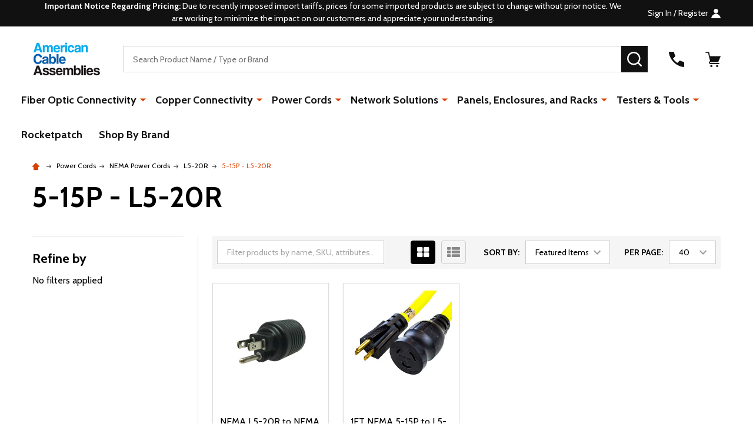

--- FILE ---
content_type: text/html; charset=UTF-8
request_url: https://americancableassemblies.com/power-cords/l5-20r/5-15p---l5-20r/
body_size: 37375
content:


    <!DOCTYPE html>
<html class="no-js" lang="en">
        <head>
        <title>Power Cords - NEMA Power Cords - L5-20R - 5-15P - L5-20R - www.americancableassemblies.com</title>
        <link rel="dns-prefetch preconnect" href="https://cdn11.bigcommerce.com/s-c345c81fyc" crossorigin><link rel="dns-prefetch preconnect" href="https://fonts.googleapis.com/" crossorigin><link rel="dns-prefetch preconnect" href="https://fonts.gstatic.com/" crossorigin>
        <meta name="keywords" content="custom cable assemblies, fiber cable assemblies, power cords, TAA compliant"><link rel='canonical' href='https://americancableassemblies.com/power-cords/l5-20r/5-15p---l5-20r/' /><meta name='platform' content='bigcommerce.stencil' />
        
        

        <link href="https://cdn11.bigcommerce.com/s-c345c81fyc/product_images/favicon-32x32.png?t=1579823207" rel="shortcut icon">
        <meta name="viewport" content="width=device-width, initial-scale=1">

        <script>
            document.documentElement.className = document.documentElement.className.replace('no-js', 'js');
        </script>

        <script>
    function browserSupportsAllFeatures() {
        return window.Promise
            && window.fetch
            && window.URL
            && window.URLSearchParams
            && window.WeakMap
            // object-fit support
            && ('objectFit' in document.documentElement.style);
    }

    function loadScript(src) {
        var js = document.createElement('script');
        js.src = src;
        js.onerror = function () {
            console.error('Failed to load polyfill script ' + src);
        };
        document.head.appendChild(js);
    }

    if (!browserSupportsAllFeatures()) {
        loadScript('https://cdn11.bigcommerce.com/s-c345c81fyc/stencil/f20621c0-95bd-013d-b751-4ed3cc3f9a3c/e/18334090-ca72-013d-63aa-363165a2e3c9/dist/theme-bundle.polyfills.js');
    }
</script>
<!-- preload polyfill -->
<script>!function(n){"use strict";n.loadCSS||(n.loadCSS=function(){});var o=loadCSS.relpreload={};if(o.support=function(){var e;try{e=n.document.createElement("link").relList.supports("preload")}catch(t){e=!1}return function(){return e}}(),o.bindMediaToggle=function(t){var e=t.media||"all";function a(){t.addEventListener?t.removeEventListener("load",a):t.attachEvent&&t.detachEvent("onload",a),t.setAttribute("onload",null),t.media=e}t.addEventListener?t.addEventListener("load",a):t.attachEvent&&t.attachEvent("onload",a),setTimeout(function(){t.rel="stylesheet",t.media="only x"}),setTimeout(a,3e3)},o.poly=function(){if(!o.support())for(var t=n.document.getElementsByTagName("link"),e=0;e<t.length;e++){var a=t[e];"preload"!==a.rel||"style"!==a.getAttribute("as")||a.getAttribute("data-loadcss")||(a.setAttribute("data-loadcss",!0),o.bindMediaToggle(a))}},!o.support()){o.poly();var t=n.setInterval(o.poly,500);n.addEventListener?n.addEventListener("load",function(){o.poly(),n.clearInterval(t)}):n.attachEvent&&n.attachEvent("onload",function(){o.poly(),n.clearInterval(t)})}"undefined"!=typeof exports?exports.loadCSS=loadCSS:n.loadCSS=loadCSS}("undefined"!=typeof global?global:this);</script>
        <script>window.consentManagerTranslations = `{"locale":"en","locales":{"consent_manager.data_collection_warning":"en","consent_manager.accept_all_cookies":"en","consent_manager.gdpr_settings":"en","consent_manager.data_collection_preferences":"en","consent_manager.manage_data_collection_preferences":"en","consent_manager.use_data_by_cookies":"en","consent_manager.data_categories_table":"en","consent_manager.allow":"en","consent_manager.accept":"en","consent_manager.deny":"en","consent_manager.dismiss":"en","consent_manager.reject_all":"en","consent_manager.category":"en","consent_manager.purpose":"en","consent_manager.functional_category":"en","consent_manager.functional_purpose":"en","consent_manager.analytics_category":"en","consent_manager.analytics_purpose":"en","consent_manager.targeting_category":"en","consent_manager.advertising_category":"en","consent_manager.advertising_purpose":"en","consent_manager.essential_category":"en","consent_manager.esential_purpose":"en","consent_manager.yes":"en","consent_manager.no":"en","consent_manager.not_available":"en","consent_manager.cancel":"en","consent_manager.save":"en","consent_manager.back_to_preferences":"en","consent_manager.close_without_changes":"en","consent_manager.unsaved_changes":"en","consent_manager.by_using":"en","consent_manager.agree_on_data_collection":"en","consent_manager.change_preferences":"en","consent_manager.cancel_dialog_title":"en","consent_manager.privacy_policy":"en","consent_manager.allow_category_tracking":"en","consent_manager.disallow_category_tracking":"en"},"translations":{"consent_manager.data_collection_warning":"We use cookies (and other similar technologies) to collect data to improve your shopping experience.","consent_manager.accept_all_cookies":"Accept All Cookies","consent_manager.gdpr_settings":"Settings","consent_manager.data_collection_preferences":"Website Data Collection Preferences","consent_manager.manage_data_collection_preferences":"Manage Website Data Collection Preferences","consent_manager.use_data_by_cookies":" uses data collected by cookies and JavaScript libraries to improve your shopping experience.","consent_manager.data_categories_table":"The table below outlines how we use this data by category. To opt out of a category of data collection, select 'No' and save your preferences.","consent_manager.allow":"Allow","consent_manager.accept":"Accept","consent_manager.deny":"Deny","consent_manager.dismiss":"Dismiss","consent_manager.reject_all":"Reject all","consent_manager.category":"Category","consent_manager.purpose":"Purpose","consent_manager.functional_category":"Functional","consent_manager.functional_purpose":"Enables enhanced functionality, such as videos and live chat. If you do not allow these, then some or all of these functions may not work properly.","consent_manager.analytics_category":"Analytics","consent_manager.analytics_purpose":"Provide statistical information on site usage, e.g., web analytics so we can improve this website over time.","consent_manager.targeting_category":"Targeting","consent_manager.advertising_category":"Advertising","consent_manager.advertising_purpose":"Used to create profiles or personalize content to enhance your shopping experience.","consent_manager.essential_category":"Essential","consent_manager.esential_purpose":"Essential for the site and any requested services to work, but do not perform any additional or secondary function.","consent_manager.yes":"Yes","consent_manager.no":"No","consent_manager.not_available":"N/A","consent_manager.cancel":"Cancel","consent_manager.save":"Save","consent_manager.back_to_preferences":"Back to Preferences","consent_manager.close_without_changes":"You have unsaved changes to your data collection preferences. Are you sure you want to close without saving?","consent_manager.unsaved_changes":"You have unsaved changes","consent_manager.by_using":"By using our website, you're agreeing to our","consent_manager.agree_on_data_collection":"By using our website, you're agreeing to the collection of data as described in our ","consent_manager.change_preferences":"You can change your preferences at any time","consent_manager.cancel_dialog_title":"Are you sure you want to cancel?","consent_manager.privacy_policy":"Privacy Policy","consent_manager.allow_category_tracking":"Allow [CATEGORY_NAME] tracking","consent_manager.disallow_category_tracking":"Disallow [CATEGORY_NAME] tracking"}}`;</script>
        
        <script>
            window.lazySizesConfig = window.lazySizesConfig || {};
            window.lazySizesConfig.loadMode = 1;
        </script>
        <script async src="https://cdn11.bigcommerce.com/s-c345c81fyc/stencil/f20621c0-95bd-013d-b751-4ed3cc3f9a3c/e/18334090-ca72-013d-63aa-363165a2e3c9/dist/theme-bundle.head_async.js"></script>

                <script>
                    (function() {
                        var fonts = ["Google_Cabin_400", "Google_Cabin_700"]
                            .reduce(function(_fonts, font) {
                                var m = font.match(/google_([^_]+)(_(.*))?$/i);
                                if (m) {
                                    _fonts.push([m[1], m[3]]);
                                }
                                return _fonts;
                            }, []);
                        var families = fonts.map(function(font) {
                            return 'family=' + font[0] + (font[1] ? ':wght@' + font[1] : '');
                        }).join('&');
                        function addLink(href, rel, crossorigin) {
                            var link = document.createElement('link');
                            link.href = href;
                            link.rel = rel;
                            if (crossorigin) {
                                link.crossOrigin = crossorigin;
                            }
                            document.head.appendChild(link);
                        }
                        addLink('https://fonts.googleapis.com', 'preconnect');
                        addLink('https://fonts.gstatic.com', 'preconnect', true);
                        addLink('https://fonts.googleapis.com/css2?' + families + '&display=swap', 'stylesheet');
                    })();
                </script>

            <link data-stencil-stylesheet href="https://cdn11.bigcommerce.com/s-c345c81fyc/stencil/f20621c0-95bd-013d-b751-4ed3cc3f9a3c/e/18334090-ca72-013d-63aa-363165a2e3c9/css/theme-b8951d30-ca4b-013e-67db-227b0696a291.css" rel="stylesheet">
            <!-- Start Tracking Code for analytics_googleanalytics -->

<script async src="https://www.googletagmanager.com/gtag/js?id=UA-124421777-1"></script>
<script>
window.dataLayer = window.dataLayer || [];
function gtag(){dataLayer.push(arguments);}
gtag('js', new Date());
gtag('config', 'UA-124421777-1');

function trackEcommerce() {
    function gaAddTrans(orderID, store, total, tax, shipping, city, state, country, currency, channelInfo) {
        var transaction = {
            id: orderID,
            affiliation: store,
            revenue: total,
            tax: tax,
            shipping: shipping,
            city: city,
            state: state,
            country: country
        };

        if (currency) {
            transaction.currency = currency;
        }

        ga('ecommerce:addTransaction', transaction);
    }
    
    function gaAddItems(orderID, sku, product, variation, price, qty) {
        ga('ecommerce:addItem', {
            id: orderID,
            sku: sku,
            name: product,
            category: variation,
            price: price,
            quantity: qty
        });
    }

    function gaTrackTrans() {
        ga('ecommerce:send');
    }

    function gtagAddTrans(orderID, store, total, tax, shipping, city, state, country, currency, channelInfo) {
        this.transaction = {
            transaction_id: orderID,
            affiliation: store,
            value: total,
            tax: tax,
            shipping: shipping,
            items: []
        };

        if (currency) {
            this.transaction.currency = currency;
        }
    }

    function gtagAddItem(orderID, sku, product, variation, price, qty) {
        this.transaction.items.push({
            id: sku,
            name: product,
            category: variation,
            price: price,
            quantity: qty
        });
    }

    function gtagTrackTrans() {
        gtag('event', 'purchase', this.transaction);        
        this.transaction = null;
    }

    if (typeof gtag === 'function') {
        this._addTrans = gtagAddTrans;
        this._addItem = gtagAddItem;
        this._trackTrans = gtagTrackTrans;
    } else if (typeof ga === 'function') {
        this._addTrans = gaAddTrans;
        this._addItem = gaAddItems;
        this._trackTrans = gaTrackTrans;
    }
}

var pageTracker = new trackEcommerce();

</script>
<!-- BING Code -->
<script>(function(w,d,t,r,u){var f,n,i;w[u]=w[u]||[],f=function(){var o={ti:"17534987"};o.q=w[u],w[u]=new UET(o),w[u].push("pageLoad")},n=d.createElement(t),n.src=r,n.async=1,n.onload=n.onreadystatechange=function(){var s=this.readyState;s&&s!=="loaded"&&s!=="complete"||(f(),n.onload=n.onreadystatechange=null)},i=d.getElementsByTagName(t)[0],i.parentNode.insertBefore(n,i)})(window,document,"script","//bat.bing.com/bat.js","uetq");</script>
<!-- BING Code -->

<!-- End Tracking Code for analytics_googleanalytics -->

<!-- Start Tracking Code for analytics_googleanalytics4 -->

<script data-cfasync="false" src="https://cdn11.bigcommerce.com/shared/js/google_analytics4_bodl_subscribers-358423becf5d870b8b603a81de597c10f6bc7699.js" integrity="sha256-gtOfJ3Avc1pEE/hx6SKj/96cca7JvfqllWA9FTQJyfI=" crossorigin="anonymous"></script>
<script data-cfasync="false">
  (function () {
    window.dataLayer = window.dataLayer || [];

    function gtag(){
        dataLayer.push(arguments);
    }

    function initGA4(event) {
         function setupGtag() {
            function configureGtag() {
                gtag('js', new Date());
                gtag('set', 'developer_id.dMjk3Nj', true);
                gtag('config', 'G-BY37HSDY41');
            }

            var script = document.createElement('script');

            script.src = 'https://www.googletagmanager.com/gtag/js?id=G-BY37HSDY41';
            script.async = true;
            script.onload = configureGtag;

            document.head.appendChild(script);
        }

        setupGtag();

        if (typeof subscribeOnBodlEvents === 'function') {
            subscribeOnBodlEvents('G-BY37HSDY41', false);
        }

        window.removeEventListener(event.type, initGA4);
    }

    

    var eventName = document.readyState === 'complete' ? 'consentScriptsLoaded' : 'DOMContentLoaded';
    window.addEventListener(eventName, initGA4, false);
  })()
</script>

<!-- End Tracking Code for analytics_googleanalytics4 -->

<!-- Start Tracking Code for analytics_siteverification -->

<meta name="google-site-verification" content="zgjxPy1x8OAqhEVg5MCErGc7DP_zLJxdddcHQ6RJZeQ" />

<!-- End Tracking Code for analytics_siteverification -->


<script type="text/javascript" src="https://checkout-sdk.bigcommerce.com/v1/loader.js" defer ></script>
<script type="text/javascript">
var BCData = {};
</script>
<script type="text/javascript">
    document.addEventListener('DOMContentLoaded', function(){
    	document.querySelectorAll('.heroCarousel-container .heroCarousel-slide').forEach(ele => {
            ele.querySelector('a').setAttribute('href', 'mailto:customerservice@americancableassemblies.com');
        });
    });
</script>
 <script data-cfasync="false" src="https://microapps.bigcommerce.com/bodl-events/1.9.4/index.js" integrity="sha256-Y0tDj1qsyiKBRibKllwV0ZJ1aFlGYaHHGl/oUFoXJ7Y=" nonce="" crossorigin="anonymous"></script>
 <script data-cfasync="false" nonce="">

 (function() {
    function decodeBase64(base64) {
       const text = atob(base64);
       const length = text.length;
       const bytes = new Uint8Array(length);
       for (let i = 0; i < length; i++) {
          bytes[i] = text.charCodeAt(i);
       }
       const decoder = new TextDecoder();
       return decoder.decode(bytes);
    }
    window.bodl = JSON.parse(decodeBase64("[base64]"));
 })()

 </script>

<script nonce="">
(function () {
    var xmlHttp = new XMLHttpRequest();

    xmlHttp.open('POST', 'https://bes.gcp.data.bigcommerce.com/nobot');
    xmlHttp.setRequestHeader('Content-Type', 'application/json');
    xmlHttp.send('{"store_id":"1000057676","timezone_offset":"-5.0","timestamp":"2026-01-17T18:01:10.17707400Z","visit_id":"8cb919ca-49f7-4821-ad16-79e479eac03b","channel_id":1}');
})();
</script>

        


            
            
            
            
            
            
            
            
            
            
            
            

        <!-- snippet location htmlhead -->

         
    </head>
    <body class="csscolumns supermarket-layout--default 
        supermarket-style--
        
        supermarket-pageType--category 
        supermarket-page--pages-category 
        supermarket--hideContentNav
        
        has-faceted
        
        
        
        
        " id="topOfPage">

        <!-- snippet location header -->

        <svg data-src="https://cdn11.bigcommerce.com/s-c345c81fyc/stencil/f20621c0-95bd-013d-b751-4ed3cc3f9a3c/e/18334090-ca72-013d-63aa-363165a2e3c9/img/icon-sprite.svg" class="icons-svg-sprite"></svg>

        <header class="header" role="banner" >

    <div class="beautify__topHeader">
        <div class="container">
            <div class="_announce">
                <div data-content-region="header_top_announcement--global"><div data-layout-id="f9ba9ca8-b6af-4b8c-8dcf-4c3cd3b9286e">       <div data-sub-layout-container="054c7cbc-bae5-4692-a32b-b7ac0f6faa34" data-layout-name="Layout">
    <style data-container-styling="054c7cbc-bae5-4692-a32b-b7ac0f6faa34">
        [data-sub-layout-container="054c7cbc-bae5-4692-a32b-b7ac0f6faa34"] {
            box-sizing: border-box;
            display: flex;
            flex-wrap: wrap;
            z-index: 0;
            position: relative;
            height: ;
            padding-top: 0px;
            padding-right: 0px;
            padding-bottom: 0px;
            padding-left: 0px;
            margin-top: 0px;
            margin-right: 0px;
            margin-bottom: 0px;
            margin-left: 0px;
            border-width: 0px;
            border-style: solid;
            border-color: #333333;
        }

        [data-sub-layout-container="054c7cbc-bae5-4692-a32b-b7ac0f6faa34"]:after {
            display: block;
            position: absolute;
            top: 0;
            left: 0;
            bottom: 0;
            right: 0;
            background-size: cover;
            z-index: auto;
        }
    </style>

    <div data-sub-layout="a4fbee5d-e95e-427d-be5b-613d5c4192f2">
        <style data-column-styling="a4fbee5d-e95e-427d-be5b-613d5c4192f2">
            [data-sub-layout="a4fbee5d-e95e-427d-be5b-613d5c4192f2"] {
                display: flex;
                flex-direction: column;
                box-sizing: border-box;
                flex-basis: 100%;
                max-width: 100%;
                z-index: 0;
                position: relative;
                height: ;
                padding-top: 0px;
                padding-right: 10.5px;
                padding-bottom: 0px;
                padding-left: 10.5px;
                margin-top: 0px;
                margin-right: 0px;
                margin-bottom: 0px;
                margin-left: 0px;
                border-width: 0px;
                border-style: solid;
                border-color: #333333;
                justify-content: center;
            }
            [data-sub-layout="a4fbee5d-e95e-427d-be5b-613d5c4192f2"]:after {
                display: block;
                position: absolute;
                top: 0;
                left: 0;
                bottom: 0;
                right: 0;
                background-size: cover;
                z-index: auto;
            }
            @media only screen and (max-width: 700px) {
                [data-sub-layout="a4fbee5d-e95e-427d-be5b-613d5c4192f2"] {
                    flex-basis: 100%;
                    max-width: 100%;
                }
            }
        </style>
        <div data-widget-id="73c6b6be-851e-4166-9abe-522e23fd2a99" data-placement-id="406ac4fc-6b27-4d4e-9fbd-de2fb1ce2567" data-placement-status="ACTIVE"><style>
    .sd-simple-text-73c6b6be-851e-4166-9abe-522e23fd2a99 {
      padding-top: 0px;
      padding-right: 0px;
      padding-bottom: 0px;
      padding-left: 0px;

      margin-top: 0px;
      margin-right: 0px;
      margin-bottom: 0px;
      margin-left: 0px;

    }

    .sd-simple-text-73c6b6be-851e-4166-9abe-522e23fd2a99 * {
      margin: 0;
      padding: 0;

        color: rgba(255,255,255,1);
        font-family: inherit;
        font-weight: 500;
        font-size: 14px;
        min-height: 14px;

    }

    .sd-simple-text-73c6b6be-851e-4166-9abe-522e23fd2a99 {
        text-align: center;
    }

    #sd-simple-text-editable-73c6b6be-851e-4166-9abe-522e23fd2a99 {
      min-width: 14px;
      line-height: 1.5;
      display: inline-block;
    }

    #sd-simple-text-editable-73c6b6be-851e-4166-9abe-522e23fd2a99[data-edit-mode="true"]:hover,
    #sd-simple-text-editable-73c6b6be-851e-4166-9abe-522e23fd2a99[data-edit-mode="true"]:active,
    #sd-simple-text-editable-73c6b6be-851e-4166-9abe-522e23fd2a99[data-edit-mode="true"]:focus {
      outline: 1px dashed #3C64F4;
    }

    #sd-simple-text-editable-73c6b6be-851e-4166-9abe-522e23fd2a99 strong,
    #sd-simple-text-editable-73c6b6be-851e-4166-9abe-522e23fd2a99 strong * {
      font-weight: bold;
    }

    #sd-simple-text-editable-73c6b6be-851e-4166-9abe-522e23fd2a99 a {
      color: inherit;
    }

    @supports (color: color-mix(in srgb, #000 50%, #fff 50%)) {
      #sd-simple-text-editable-73c6b6be-851e-4166-9abe-522e23fd2a99 a:hover,
      #sd-simple-text-editable-73c6b6be-851e-4166-9abe-522e23fd2a99 a:active,
      #sd-simple-text-editable-73c6b6be-851e-4166-9abe-522e23fd2a99 a:focus {
        color: color-mix(in srgb, currentColor 68%, white 32%);
      }
    }

    @supports not (color: color-mix(in srgb, #000 50%, #fff 50%)) {
      #sd-simple-text-editable-73c6b6be-851e-4166-9abe-522e23fd2a99 a:hover,
      #sd-simple-text-editable-73c6b6be-851e-4166-9abe-522e23fd2a99 a:active,
      #sd-simple-text-editable-73c6b6be-851e-4166-9abe-522e23fd2a99 a:focus {
        filter: brightness(2);
      }
    }
</style>

<div class="sd-simple-text-73c6b6be-851e-4166-9abe-522e23fd2a99 ">
  <div id="sd-simple-text-editable-73c6b6be-851e-4166-9abe-522e23fd2a99" data-edit-mode="">
    <p><strong>Important Notice Regarding Pricing: </strong>Due to recently imposed import tariffs, prices for some imported products are subject to change without prior notice. We are working to minimize the impact on our customers and appreciate your understanding.</p>
  </div>
</div>

</div>
    </div>
</div>

</div></div>
            </div>
            <div class="_user">

                <div class="_account">
                        <a href="/login.php">
                            <span class="_label">
                                Sign In
                                    / Register
                            </span>
                            <svg class="icon"><use xlink:href="#icon-account" /></svg>
                        </a>
                </div>

            </div>
        </div>
    </div>
    <div class="beautify__mainHeader _hasImg _left">
        <div class="container">
            <a href="#" class="mobileMenu-toggle" data-mobile-menu-toggle="menu">
                <span class="mobileMenu-toggleIcon"><span class="_icon"></span></span>
                <span class="_label sr-only">Menu</span>
            </a>
            
                <div class="header-logo _isImg">
                    <a href="https://americancableassemblies.com/" data-instantload='{"page":"home"}'>
            <div class="header-logo-image-container">
                <img class="header-logo-image" src="https://cdn11.bigcommerce.com/s-c345c81fyc/images/stencil/118x80/aca_logo-new-320x160_1595945997__56315.original.png" srcset="https://cdn11.bigcommerce.com/s-c345c81fyc/images/stencil/118x80/aca_logo-new-320x160_1595945997__56315.original.png 1x, https://cdn11.bigcommerce.com/s-c345c81fyc/images/stencil/236w/aca_logo-new-320x160_1595945997__56315.original.png 2x" alt="www.americancableassemblies.com" title="www.americancableassemblies.com">
            </div>
</a>
                </div>

            <div class="_searchBar">
                <div class="beautify__quickSearch is-open" data-prevent-quick-search-close>
    <!-- snippet location forms_search -->
    <form class="form" action="/search.php">
        <fieldset class="form-fieldset">
            <div class="form-field">
                <label class="is-srOnly" for="search_query">Search</label>
                <div class="form-prefixPostfix">
                    <input class="form-input" data-search-quick name="search_query" id="search_query" data-error-message="Search field cannot be empty." placeholder="Search Product Name / Type or Brand" autocomplete="off">
                    <button type="button" class="button _close" data-quick-search-close><svg class="icon"><use xlink:href="#icon-close"></use></svg><span class="sr-only">Close</span></button>
                    <button type="submit" class="button _submit"><svg class="icon"><use xlink:href="#icon-bs-search"></use></svg><span class="sr-only">Search</span></button>
                </div>
            </div>
        </fieldset>
    </form>
</div>
            </div>

            <ul class="navUser-section">
                <li class="navUser-item navUser-item--region">
                    <div data-content-region="header_navuser--global"></div>
                </li>
                <li class="navUser-item navUser-item--phone">
                    <a class="navUser-action" href="tel:413-283-2515" title="Call Us: 413-283-2515">
                        <svg class="icon"><use xlink:href="#icon-phone" /></svg>
                        <span class="_label">Call Us<span class="_phoneNumber">413-283-2515</span></span>
                    </a>
                </li>
            
            
                <li class="navUser-item navUser-item--compare">
                    <a class="navUser-action navUser-action--compare" href="/compare" title="Compare" data-compare-nav>
                        <svg class="icon"><use xlink:href="#icon-compare" /></svg>
                        <span class="_label">Compare <span class="countPill countPill--positive countPill--alt"></span></span>
                        
                    </a>
                </li>
                

                <li class="navUser-item navUser-item--recentlyViewed">
                    <a class="navUser-action navUser-action--recentlyViewed" href="#recently-viewed" data-dropdown="recently-viewed-dropdown" data-options="align:right" title="Recently Viewed" style="display:none">
                        <svg class="icon"><use xlink:href="#icon-recent-list" /></svg>
                        <span class="_label">Recently Viewed</span>
                    </a>
                    <div class="dropdown-menu" id="recently-viewed-dropdown" data-dropdown-content aria-hidden="true"></div>
                </li>
            
                <li class="navUser-item navUser-item--cart">
                    <a
                        class="navUser-action navUser-action--cart"
                        data-cart-preview
                        data-toggle="cart-preview-dropdown"
                        href="/cart.php"
                        title="Cart">
                        <svg class="icon"><use xlink:href="#icon-cart" /></svg>
                        <span class="_label">Cart</span> <span class="countPill cart-quantity"></span>
                    </a>
                    <div class="previewCart-overlay"></div>
                    <div class="dropdown-menu" id="cart-preview-dropdown" aria-hidden="true"></div>
                </li>
            </ul>
        </div>
    </div>

    <div class="navPages-container" id="menu" data-menu>
        <div class="container" id="bf-fix-menu-mobile">
            <nav class="navPages">
    <ul class="navPages-list">
                <li class="navPages-item navPages-item--id-29 navPages-item--column">
                    <a class="navPages-action-toggle" href="#"
    data-collapsible="navPages-29">
    <span class="_more">More <svg class="icon"><use xlink:href="#icon-add"></use></svg></span>
    <span class="_less"><svg class="icon"><use xlink:href="#icon-arrow-left"></use></svg> Back</span>
</a>
<a class="navPages-action has-subMenu " href="https://americancableassemblies.com/fiber-optic-connectivity/"
    href="https://americancableassemblies.com/fiber-optic-connectivity/"
    data-instantload
    
>Fiber Optic Connectivity</a>
<a class="navPages-action-toggle-desktop" href="#" data-collapsible="navPages-29" title="More"><svg class="icon"><use xlink:href="#icon-caret-down"></use></svg></a>
<div class="navPage-subMenu
            navPage-subMenu--column
            " id="navPages-29">
    <ul class="navPage-subMenu-list">
            <!-- 0 -->
            <li class="navPage-subMenu-item">
                    <a class="navPages-action-toggle" href="#"
                        data-collapsible="navPages-1776">
                        <span class="_more">More <svg class="icon"><use xlink:href="#icon-add"></use></svg></span>
                        <span class="_less">Close <svg class="icon"><use xlink:href="#icon-minus"></use></svg></span>
                    </a>
                    <a
                        class="navPage-subMenu-action has-subMenu"
                        href="https://americancableassemblies.com/fiber-optic-cables/tactical-fiber-reels/"
                        data-instantload
                        
                    >Tactical Fiber Reels</a>
                    <a class="navPages-action-toggle-desktop" href="#" data-collapsible="navPages-1776" title="More"><svg class="icon"><use xlink:href="#icon-caret-down"></use></svg></a>
                    <ul class="navPage-childList" id="navPages-1776">
                            <!-- 1 -->
                            <li class="navPage-childList-item">
                                    <a class="navPages-action-toggle" href="#"
        data-collapsible="navPages-1777">
        <span class="_more">More <svg class="icon"><use xlink:href="#icon-add"></use></svg></span>
        <span class="_less">Close <svg class="icon"><use xlink:href="#icon-minus"></use></svg></span>
    </a>
    <a
        class="navPage-childList-action has-subMenu" 
        href="https://americancableassemblies.com/fiber-optic-connectivity/tactical-fiber-reels/micro-armored-indooroutdoor-distribution-cable/"
        data-instantload
        
    >Micro Armored Indoor/Outdoor Distribution Cable</a>
    <a class="navPages-action-toggle-desktop" href="#" data-collapsible="navPages-1777" title="More"><svg class="icon"><use xlink:href="#icon-caret-down"></use></svg></a>
    <ul class="navPage-childList" id="navPages-1777">
            <!-- 2 -->
            <li class="navPage-childList-item">
                    <a class="navPage-childList-action" data-instantload href="https://americancableassemblies.com/fiber-optic-connectivity/tactical-fiber-reels/micro-armored-indooroutdoor-distribution-cable/multimode-om3/" >Multimode (OM3)</a>
            </li>
            <!-- 3 -->
            <li class="navPage-childList-item">
                    <a class="navPage-childList-action" data-instantload href="https://americancableassemblies.com/fiber-optic-connectivity/tactical-fiber-reels/micro-armored-indooroutdoor-distribution-cable/multimode-om4/" >Multimode (OM4)</a>
            </li>
            <!-- 4 -->
            <li class="navPage-childList-item">
                    <a class="navPage-childList-action" data-instantload href="https://americancableassemblies.com/fiber-optic-connectivity/tactical-fiber-reels/micro-armored-indooroutdoor-distribution-cable/single-mode-os2/" >Single Mode (OS2)</a>
            </li>
    </ul>
                            </li>
                    </ul>
            </li>
            <!-- 5 -->
            <li class="navPage-subMenu-item">
                    <a class="navPages-action-toggle" href="#"
                        data-collapsible="navPages-409">
                        <span class="_more">More <svg class="icon"><use xlink:href="#icon-add"></use></svg></span>
                        <span class="_less">Close <svg class="icon"><use xlink:href="#icon-minus"></use></svg></span>
                    </a>
                    <a
                        class="navPage-subMenu-action has-subMenu"
                        href="https://americancableassemblies.com/fiber-optic-connectivity/pre-terminated-fiber-distribution-cables/"
                        data-instantload
                        
                    >Pre-terminated Fiber Distribution Cables</a>
                    <a class="navPages-action-toggle-desktop" href="#" data-collapsible="navPages-409" title="More"><svg class="icon"><use xlink:href="#icon-caret-down"></use></svg></a>
                    <ul class="navPage-childList" id="navPages-409">
                            <!-- 6 -->
                            <li class="navPage-childList-item">
                                    <a class="navPages-action-toggle" href="#"
        data-collapsible="navPages-410">
        <span class="_more">More <svg class="icon"><use xlink:href="#icon-add"></use></svg></span>
        <span class="_less">Close <svg class="icon"><use xlink:href="#icon-minus"></use></svg></span>
    </a>
    <a
        class="navPage-childList-action has-subMenu" 
        href="https://americancableassemblies.com/fiber-optic-connectivity/pre-terminated-fiber-distribution-cables/indoor-plenum-micro-distribution-cables/"
        data-instantload
        
    >Indoor (Plenum) Micro Distribution Cables</a>
    <a class="navPages-action-toggle-desktop" href="#" data-collapsible="navPages-410" title="More"><svg class="icon"><use xlink:href="#icon-caret-down"></use></svg></a>
    <ul class="navPage-childList" id="navPages-410">
            <!-- 7 -->
            <li class="navPage-childList-item">
                    <a class="navPage-childList-action" data-instantload href="https://americancableassemblies.com/fiber-optic-connectivity/pre-terminated-fiber-distribution-cables/indoor-micro-distribution-cables/multimode-om3/" >Indoor (Plenum) Multimode OM3</a>
            </li>
            <!-- 8 -->
            <li class="navPage-childList-item">
                    <a class="navPage-childList-action" data-instantload href="https://americancableassemblies.com/fiber-optic-connectivity/pre-terminated-fiber-distribution-cables/indoor-micro-distribution-cables/multimode-om4/" >Indoor (Plenum) Multimode OM4</a>
            </li>
            <!-- 9 -->
            <li class="navPage-childList-item">
                    <a class="navPage-childList-action" data-instantload href="https://americancableassemblies.com/fiber-optic-connectivity/pre-terminated-fiber-distribution-cables/indoor-micro-distribution-cables/single-mode-os2/" >Indoor (Plenum) Single Mode OS2</a>
            </li>
    </ul>
                            </li>
                            <!-- 10 -->
                            <li class="navPage-childList-item">
                                    <a class="navPages-action-toggle" href="#"
        data-collapsible="navPages-422">
        <span class="_more">More <svg class="icon"><use xlink:href="#icon-add"></use></svg></span>
        <span class="_less">Close <svg class="icon"><use xlink:href="#icon-minus"></use></svg></span>
    </a>
    <a
        class="navPage-childList-action has-subMenu" 
        href="https://americancableassemblies.com/fiber-optic-connectivity/pre-terminated-fiber-distribution-cables/indoor-outdoor-plenum-distribution-cables/"
        data-instantload
        
    >Indoor/Outdoor (Plenum) Distribution Cables</a>
    <a class="navPages-action-toggle-desktop" href="#" data-collapsible="navPages-422" title="More"><svg class="icon"><use xlink:href="#icon-caret-down"></use></svg></a>
    <ul class="navPage-childList" id="navPages-422">
            <!-- 11 -->
            <li class="navPage-childList-item">
                    <a class="navPage-childList-action" data-instantload href="https://americancableassemblies.com/fiber-optic-connectivity/pre-terminated-fiber-distribution-cables/indoor/outdoor-distribution-cables/multimode-om3/" >Indoor/Outdoor (Plenum) Multimode (OM3)</a>
            </li>
            <!-- 12 -->
            <li class="navPage-childList-item">
                    <a class="navPage-childList-action" data-instantload href="https://americancableassemblies.com/fiber-optic-connectivity/pre-terminated-fiber-distribution-cables/indoor/outdoor-distribution-cables/multimode-om4/" >Indoor/Outdoor (Plenum) Multimode (OM4)</a>
            </li>
            <!-- 13 -->
            <li class="navPage-childList-item">
                    <a class="navPage-childList-action" data-instantload href="https://americancableassemblies.com/fiber-optic-connectivity/pre-terminated-fiber-distribution-cables/indoor/outdoor-distribution-cables/single-mode-os2/" >Indoor/Outdoor (Plenum) Single Mode (OS2)</a>
            </li>
    </ul>
                            </li>
                            <!-- 14 -->
                            <li class="navPage-childList-item">
                                    <a class="navPages-action-toggle" href="#"
        data-collapsible="navPages-5194">
        <span class="_more">More <svg class="icon"><use xlink:href="#icon-add"></use></svg></span>
        <span class="_less">Close <svg class="icon"><use xlink:href="#icon-minus"></use></svg></span>
    </a>
    <a
        class="navPage-childList-action has-subMenu" 
        href="https://americancableassemblies.com/fiber-optic-connectivity/pre-terminated-fiber-distribution-cables/indoor-outdoor-plenum-interlocking-armor-cables/"
        data-instantload
        
    >Indoor/Outdoor (Plenum) Interlocking Armor Cables</a>
    <a class="navPages-action-toggle-desktop" href="#" data-collapsible="navPages-5194" title="More"><svg class="icon"><use xlink:href="#icon-caret-down"></use></svg></a>
    <ul class="navPage-childList" id="navPages-5194">
            <!-- 15 -->
            <li class="navPage-childList-item">
                    <a class="navPage-childList-action" data-instantload href="https://americancableassemblies.com/fiber-optic-connectivity/pre-terminated-fiber-distribution-cables/indoor-outdoor-plenum-interlocking-armor-cables/multimode-om3/" >Indoor/Outdoor (Plenum) Multimode (OM3)</a>
            </li>
            <!-- 16 -->
            <li class="navPage-childList-item">
                    <a class="navPage-childList-action" data-instantload href="https://americancableassemblies.com/fiber-optic-connectivity/pre-terminated-fiber-distribution-cables/indoor-outdoor-plenum-interlocking-armor-cables/multimode-om4/" >Indoor/Outdoor (Plenum) Multimode (OM4)</a>
            </li>
            <!-- 17 -->
            <li class="navPage-childList-item">
                    <a class="navPage-childList-action" data-instantload href="https://americancableassemblies.com/fiber-optic-connectivity/pre-terminated-fiber-distribution-cables/indoor-outdoor-plenum-interlocking-armor-cables/single-mode-os2/" >Indoor/Outdoor (Plenum) Single Mode (OS2)</a>
            </li>
    </ul>
                            </li>
                            <!-- 18 -->
                            <li class="navPage-childList-item">
                                    <a class="navPages-action-toggle" href="#"
        data-collapsible="navPages-5195">
        <span class="_more">More <svg class="icon"><use xlink:href="#icon-add"></use></svg></span>
        <span class="_less">Close <svg class="icon"><use xlink:href="#icon-minus"></use></svg></span>
    </a>
    <a
        class="navPage-childList-action has-subMenu" 
        href="https://americancableassemblies.com/fiber-optic-connectivity/pre-terminated-fiber-distribution-cables/indoor-outdoor-plenum-micro-armored-cables/"
        data-instantload
        
    >Indoor/Outdoor (Plenum) Micro Armored Cables</a>
    <a class="navPages-action-toggle-desktop" href="#" data-collapsible="navPages-5195" title="More"><svg class="icon"><use xlink:href="#icon-caret-down"></use></svg></a>
    <ul class="navPage-childList" id="navPages-5195">
            <!-- 19 -->
            <li class="navPage-childList-item">
                    <a class="navPage-childList-action" data-instantload href="https://americancableassemblies.com/fiber-optic-connectivity/pre-terminated-fiber-distribution-cables/indoor-outdoor-plenum-micro-armored-cables/multimode-om3/" >Indoor/Outdoor (Plenum) Multimode (OM3)</a>
            </li>
            <!-- 20 -->
            <li class="navPage-childList-item">
                    <a class="navPage-childList-action" data-instantload href="https://americancableassemblies.com/fiber-optic-connectivity/pre-terminated-fiber-distribution-cables/indoor-outdoor-plenum-micro-armored-cables/multimode-om4/" >Indoor/Outdoor (Plenum) Multimode (OM4)</a>
            </li>
            <!-- 21 -->
            <li class="navPage-childList-item">
                    <a class="navPage-childList-action" data-instantload href="https://americancableassemblies.com/fiber-optic-connectivity/pre-terminated-fiber-distribution-cables/indoor-outdoor-plenum-micro-armored-cables/single-mode-os2/" >Indoor/Outdoor (Plenum) Single Mode (OS2)</a>
            </li>
    </ul>
                            </li>
                    </ul>
            </li>
            <!-- 22 -->
            <li class="navPage-subMenu-item">
                    <a class="navPages-action-toggle" href="#"
                        data-collapsible="navPages-56">
                        <span class="_more">More <svg class="icon"><use xlink:href="#icon-add"></use></svg></span>
                        <span class="_less">Close <svg class="icon"><use xlink:href="#icon-minus"></use></svg></span>
                    </a>
                    <a
                        class="navPage-subMenu-action has-subMenu"
                        href="https://americancableassemblies.com/fiber-optic-cables/fiber-patch-cables/"
                        data-instantload
                        
                    >Fiber Patch Cables</a>
                    <a class="navPages-action-toggle-desktop" href="#" data-collapsible="navPages-56" title="More"><svg class="icon"><use xlink:href="#icon-caret-down"></use></svg></a>
                    <ul class="navPage-childList" id="navPages-56">
                            <!-- 23 -->
                            <li class="navPage-childList-item">
                                    <a class="navPage-childList-action" data-instantload href="https://americancableassemblies.com/fiber-optic-connectivity/fiber-patch-cables/om1-om2-multimode/" >OM1/OM2 Multimode</a>
                            </li>
                            <!-- 24 -->
                            <li class="navPage-childList-item">
                                    <a class="navPage-childList-action" data-instantload href="https://americancableassemblies.com/fiber-optic-connectivity/fiber-patch-cables/om3-50-125-multimode/" >OM3 50/125 Multimode</a>
                            </li>
                            <!-- 25 -->
                            <li class="navPage-childList-item">
                                    <a class="navPage-childList-action" data-instantload href="https://americancableassemblies.com/fiber-optic-connectivity/fiber-patch-cables/om4-50-125-multimode/" >OM4 50/125 Multimode</a>
                            </li>
                            <!-- 26 -->
                            <li class="navPage-childList-item">
                                    <a class="navPage-childList-action" data-instantload href="https://americancableassemblies.com/fiber-optic-connectivity/fiber-patch-cables/om5-50-125-multimode/" >OM5 50/125 Multimode</a>
                            </li>
                            <!-- 27 -->
                            <li class="navPage-childList-item">
                                    <a class="navPage-childList-action" data-instantload href="https://americancableassemblies.com/fiber-optic-connectivity/fiber-patch-cables/os2-9-125-single-mode/" >OS2 9/125 Single Mode</a>
                            </li>
                            <!-- 28 -->
                            <li class="navPage-childList-item">
                                    <a class="navPages-action-toggle" href="#"
        data-collapsible="navPages-4063">
        <span class="_more">More <svg class="icon"><use xlink:href="#icon-add"></use></svg></span>
        <span class="_less">Close <svg class="icon"><use xlink:href="#icon-minus"></use></svg></span>
    </a>
    <a
        class="navPage-childList-action has-subMenu" 
        href="https://americancableassemblies.com/fiber-optic-connectivity/fiber-patch-cables/patch-cables-custom/"
        data-instantload
        
    >Patch Cables Custom</a>
    <a class="navPages-action-toggle-desktop" href="#" data-collapsible="navPages-4063" title="More"><svg class="icon"><use xlink:href="#icon-caret-down"></use></svg></a>
    <ul class="navPage-childList" id="navPages-4063">
            <!-- 29 -->
            <li class="navPage-childList-item">
                    <a class="navPage-childList-action" data-instantload href="https://americancableassemblies.com/fiber-optic-cables/fiber-patch-cables/single-mode-os2/" >Single Mode (OS2)</a>
            </li>
            <!-- 30 -->
            <li class="navPage-childList-item">
                    <a class="navPage-childList-action" data-instantload href="https://americancableassemblies.com/fiber-optic-cables/fiber-patch-cables/multimode-om3/" >Multimode (OM3)</a>
            </li>
            <!-- 31 -->
            <li class="navPage-childList-item">
                    <a class="navPage-childList-action" data-instantload href="https://americancableassemblies.com/fiber-optic-cables/multimode-om4/" >Multimode (OM4)</a>
            </li>
    </ul>
                            </li>
                    </ul>
            </li>
            <!-- 32 -->
            <li class="navPage-subMenu-item">
                    <a class="navPage-subMenu-action" href="https://americancableassemblies.com/fiber-optic-connectivity/optitap-drop-cable/" data-instantload >Optitap Drop Cable</a>
            </li>
            <!-- 33 -->
            <li class="navPage-subMenu-item">
                    <a class="navPages-action-toggle" href="#"
                        data-collapsible="navPages-51">
                        <span class="_more">More <svg class="icon"><use xlink:href="#icon-add"></use></svg></span>
                        <span class="_less">Close <svg class="icon"><use xlink:href="#icon-minus"></use></svg></span>
                    </a>
                    <a
                        class="navPage-subMenu-action has-subMenu"
                        href="https://americancableassemblies.com/fiber-optic-cables/mtp-cables/"
                        data-instantload
                        
                    >MTP® Cables</a>
                    <a class="navPages-action-toggle-desktop" href="#" data-collapsible="navPages-51" title="More"><svg class="icon"><use xlink:href="#icon-caret-down"></use></svg></a>
                    <ul class="navPage-childList" id="navPages-51">
                            <!-- 34 -->
                            <li class="navPage-childList-item">
                                    <a class="navPages-action-toggle" href="#"
        data-collapsible="navPages-57">
        <span class="_more">More <svg class="icon"><use xlink:href="#icon-add"></use></svg></span>
        <span class="_less">Close <svg class="icon"><use xlink:href="#icon-minus"></use></svg></span>
    </a>
    <a
        class="navPage-childList-action has-subMenu" 
        href="https://americancableassemblies.com/fiber-optic-cables/mtp-cables/mtp-trunk-cables/"
        data-instantload
        
    >MTP® Trunk Cables</a>
    <a class="navPages-action-toggle-desktop" href="#" data-collapsible="navPages-57" title="More"><svg class="icon"><use xlink:href="#icon-caret-down"></use></svg></a>
    <ul class="navPage-childList" id="navPages-57">
            <!-- 35 -->
            <li class="navPage-childList-item">
                    <a class="navPage-childList-action" data-instantload href="https://americancableassemblies.com/fiber-optic-cables/mtp-cables/mtp-trunk-cables/multimode-om4/" >Multimode (OM4)</a>
            </li>
            <!-- 36 -->
            <li class="navPage-childList-item">
                    <a class="navPage-childList-action" data-instantload href="https://americancableassemblies.com/fiber-optic-cables/mtp-cables/mtp-trunk-cables/single-mode-os2/" >Single Mode (OS2)</a>
            </li>
    </ul>
                            </li>
                            <!-- 37 -->
                            <li class="navPage-childList-item">
                                    <a class="navPages-action-toggle" href="#"
        data-collapsible="navPages-66">
        <span class="_more">More <svg class="icon"><use xlink:href="#icon-add"></use></svg></span>
        <span class="_less">Close <svg class="icon"><use xlink:href="#icon-minus"></use></svg></span>
    </a>
    <a
        class="navPage-childList-action has-subMenu" 
        href="https://americancableassemblies.com/fiber-optic-cables/mtp-cables/mtp-breakout-hydra-harness-cables/"
        data-instantload
        
    >MTP® Breakout / Hydra / Harness Cables</a>
    <a class="navPages-action-toggle-desktop" href="#" data-collapsible="navPages-66" title="More"><svg class="icon"><use xlink:href="#icon-caret-down"></use></svg></a>
    <ul class="navPage-childList" id="navPages-66">
            <!-- 38 -->
            <li class="navPage-childList-item">
                    <a class="navPage-childList-action" data-instantload href="https://americancableassemblies.com/fiber-optic-cables/mtp-cables/mtp-breakout-cables/multimode-om4/" >Multimode (OM4)</a>
            </li>
            <!-- 39 -->
            <li class="navPage-childList-item">
                    <a class="navPage-childList-action" data-instantload href="https://americancableassemblies.com/fiber-optic-cables/mtp-cables/mtp-breakout-cables/single-mode-os2/" >Single Mode (OS2)</a>
            </li>
    </ul>
                            </li>
                    </ul>
            </li>
            <!-- 40 -->
            <li class="navPage-subMenu-item">
                    <a class="navPages-action-toggle" href="#"
                        data-collapsible="navPages-2069">
                        <span class="_more">More <svg class="icon"><use xlink:href="#icon-add"></use></svg></span>
                        <span class="_less">Close <svg class="icon"><use xlink:href="#icon-minus"></use></svg></span>
                    </a>
                    <a
                        class="navPage-subMenu-action has-subMenu"
                        href="https://americancableassemblies.com/fiber-optic-connectivity/fiber-optic-adapters/"
                        data-instantload
                        
                    >Fiber Optic Adapters</a>
                    <a class="navPages-action-toggle-desktop" href="#" data-collapsible="navPages-2069" title="More"><svg class="icon"><use xlink:href="#icon-caret-down"></use></svg></a>
                    <ul class="navPage-childList" id="navPages-2069">
                            <!-- 41 -->
                            <li class="navPage-childList-item">
                                    <a class="navPage-childList-action" data-instantload href="https://americancableassemblies.com/copper-connectivity/connectors/fiber-optic-adapters/fiber-optic-attenuators/" >Fiber Optic Attenuators</a>
                            </li>
                            <!-- 42 -->
                            <li class="navPage-childList-item">
                                    <a class="navPage-childList-action" data-instantload href="https://americancableassemblies.com/copper-connectivity/connectors/fiber-optic-adapters/lc-fiber-adapters/" >LC Fiber Adapters</a>
                            </li>
                            <!-- 43 -->
                            <li class="navPage-childList-item">
                                    <a class="navPage-childList-action" data-instantload href="https://americancableassemblies.com/copper-connectivity/connectors/fiber-optic-adapters/sc-fiber-adapters/" >SC Fiber Adapters</a>
                            </li>
                            <!-- 44 -->
                            <li class="navPage-childList-item">
                                    <a class="navPage-childList-action" data-instantload href="https://americancableassemblies.com/copper-connectivity/connectors/fiber-optic-adapters/st-fiber-adapters/" >ST Fiber Adapters</a>
                            </li>
                    </ul>
            </li>
            <!-- 45 -->
            <li class="navPage-subMenu-item">
                    <a class="navPages-action-toggle" href="#"
                        data-collapsible="navPages-2064">
                        <span class="_more">More <svg class="icon"><use xlink:href="#icon-add"></use></svg></span>
                        <span class="_less">Close <svg class="icon"><use xlink:href="#icon-minus"></use></svg></span>
                    </a>
                    <a
                        class="navPage-subMenu-action has-subMenu"
                        href="https://americancableassemblies.com/fiber-optic-connectivity/fiber-optic-connectors/"
                        data-instantload
                        
                    >Fiber Optic Connectors</a>
                    <a class="navPages-action-toggle-desktop" href="#" data-collapsible="navPages-2064" title="More"><svg class="icon"><use xlink:href="#icon-caret-down"></use></svg></a>
                    <ul class="navPage-childList" id="navPages-2064">
                            <!-- 46 -->
                            <li class="navPage-childList-item">
                                    <a class="navPage-childList-action" data-instantload href="https://americancableassemblies.com/copper-connectivity/connectors/fiber-optic-connectors/fiber-connector-accessories/" >Fiber Connector Accessories</a>
                            </li>
                            <!-- 47 -->
                            <li class="navPage-childList-item">
                                    <a class="navPage-childList-action" data-instantload href="https://americancableassemblies.com/copper-connectivity/connectors/fiber-optic-connectors/fiber-optic-dust-caps/" >Fiber Optic Dust Caps</a>
                            </li>
                            <!-- 48 -->
                            <li class="navPage-childList-item">
                                    <a class="navPage-childList-action" data-instantload href="https://americancableassemblies.com/copper-connectivity/connectors/fiber-optic-connectors/lc-connectors/" >LC Connectors</a>
                            </li>
                            <!-- 49 -->
                            <li class="navPage-childList-item">
                                    <a class="navPage-childList-action" data-instantload href="https://americancableassemblies.com/copper-connectivity/connectors/fiber-optic-connectors/sc-connectors/" >SC Connectors</a>
                            </li>
                            <!-- 50 -->
                            <li class="navPage-childList-item">
                                    <a class="navPage-childList-action" data-instantload href="https://americancableassemblies.com/copper-connectivity/connectors/fiber-optic-connectors/st-connectors/" >ST Connectors</a>
                            </li>
                    </ul>
            </li>
            <!-- 51 -->
            <li class="navPage-subMenu-item">
                    <a class="navPages-action-toggle" href="#"
                        data-collapsible="navPages-2076">
                        <span class="_more">More <svg class="icon"><use xlink:href="#icon-add"></use></svg></span>
                        <span class="_less">Close <svg class="icon"><use xlink:href="#icon-minus"></use></svg></span>
                    </a>
                    <a
                        class="navPage-subMenu-action has-subMenu"
                        href="https://americancableassemblies.com/fiber-optic-cables/test-and-measurement/"
                        data-instantload
                        
                    >Test &amp; Measurement</a>
                    <a class="navPages-action-toggle-desktop" href="#" data-collapsible="navPages-2076" title="More"><svg class="icon"><use xlink:href="#icon-caret-down"></use></svg></a>
                    <ul class="navPage-childList" id="navPages-2076">
                            <!-- 52 -->
                            <li class="navPage-childList-item">
                                    <a class="navPage-childList-action" data-instantload href="https://americancableassemblies.com/fiber-optic-connectivity/test-and-measurement/fiber-test-equipment/" >Fiber Test Equipment</a>
                            </li>
                    </ul>
            </li>
            <!-- 53 -->
            <li class="navPage-subMenu-item">
                    <a class="navPages-action-toggle" href="#"
                        data-collapsible="navPages-41">
                        <span class="_more">More <svg class="icon"><use xlink:href="#icon-add"></use></svg></span>
                        <span class="_less">Close <svg class="icon"><use xlink:href="#icon-minus"></use></svg></span>
                    </a>
                    <a
                        class="navPage-subMenu-action has-subMenu"
                        href="https://americancableassemblies.com/fiber-optic-connectivity/cleaning-kits-and-connectors/"
                        data-instantload
                        
                    >Cleaning, Kits, and Connectors</a>
                    <a class="navPages-action-toggle-desktop" href="#" data-collapsible="navPages-41" title="More"><svg class="icon"><use xlink:href="#icon-caret-down"></use></svg></a>
                    <ul class="navPage-childList" id="navPages-41">
                            <!-- 54 -->
                            <li class="navPage-childList-item">
                                    <a class="navPage-childList-action" data-instantload href="https://americancableassemblies.com/fiber-optic-connectivity/cleaning-k/" >Cleaning Kit</a>
                            </li>
                            <!-- 55 -->
                            <li class="navPage-childList-item">
                                    <a class="navPage-childList-action" data-instantload href="https://americancableassemblies.com/fiber-optic-connectivity/cleaning-kits-and-connectors/fiber-optic-cleaner/" >Fiber Optic Cleaner</a>
                            </li>
                            <!-- 56 -->
                            <li class="navPage-childList-item">
                                    <a class="navPage-childList-action" data-instantload href="https://americancableassemblies.com/fiber-optic-connectivity/cleaning-kits-and-connectors/cleaning-fluidsspray/" >Cleaning Fluids/Spray</a>
                            </li>
                            <!-- 57 -->
                            <li class="navPage-childList-item">
                                    <a class="navPage-childList-action" data-instantload href="https://americancableassemblies.com/fiber-optic-connectivity/cleaning-kits-and-connectors/end-face-cleaners-/" >End-Face Cleaners </a>
                            </li>
                            <!-- 58 -->
                            <li class="navPage-childList-item">
                                    <a class="navPage-childList-action" data-instantload href="https://americancableassemblies.com/fiber-optic-connectivity/cleaning-kits-and-connectors/fiber-termination-kits/" >Fiber Termination Kits</a>
                            </li>
                            <!-- 59 -->
                            <li class="navPage-childList-item">
                                    <a class="navPages-action-toggle" href="#"
        data-collapsible="navPages-1771">
        <span class="_more">More <svg class="icon"><use xlink:href="#icon-add"></use></svg></span>
        <span class="_less">Close <svg class="icon"><use xlink:href="#icon-minus"></use></svg></span>
    </a>
    <a
        class="navPage-childList-action has-subMenu" 
        href="https://americancableassemblies.com/fiber-optic-cables/field-installable-connectors/"
        data-instantload
        
    >Field Installable Connectors</a>
    <a class="navPages-action-toggle-desktop" href="#" data-collapsible="navPages-1771" title="More"><svg class="icon"><use xlink:href="#icon-caret-down"></use></svg></a>
    <ul class="navPage-childList" id="navPages-1771">
            <!-- 60 -->
            <li class="navPage-childList-item">
                    <a class="navPage-childList-action" data-instantload href="https://americancableassemblies.com/fiber-optic-cables/field-installable-connectors/lc/" >LC</a>
            </li>
            <!-- 61 -->
            <li class="navPage-childList-item">
                    <a class="navPage-childList-action" data-instantload href="https://americancableassemblies.com/fiber-optic-cables/field-installable-connectors/sc/" >SC</a>
            </li>
            <!-- 62 -->
            <li class="navPage-childList-item">
                    <a class="navPage-childList-action" data-instantload href="https://americancableassemblies.com/fiber-optic-cables/field-installable-connectors/st/" >ST</a>
            </li>
    </ul>
                            </li>
                    </ul>
            </li>
            <!-- 63 -->
            <li class="navPage-subMenu-item">
                    <a class="navPages-action-toggle" href="#"
                        data-collapsible="navPages-1852">
                        <span class="_more">More <svg class="icon"><use xlink:href="#icon-add"></use></svg></span>
                        <span class="_less">Close <svg class="icon"><use xlink:href="#icon-minus"></use></svg></span>
                    </a>
                    <a
                        class="navPage-subMenu-action has-subMenu"
                        href="https://americancableassemblies.com/fiber-optic-connectivity/bulk-fiber/"
                        data-instantload
                        
                    >Bulk Fiber</a>
                    <a class="navPages-action-toggle-desktop" href="#" data-collapsible="navPages-1852" title="More"><svg class="icon"><use xlink:href="#icon-caret-down"></use></svg></a>
                    <ul class="navPage-childList" id="navPages-1852">
                            <!-- 64 -->
                            <li class="navPage-childList-item">
                                    <a class="navPage-childList-action" data-instantload href="https://americancableassemblies.com/fiber-optic-connectivity/bulk-fiber/furcation-tubing/" >Furcation Tubing</a>
                            </li>
                            <!-- 65 -->
                            <li class="navPage-childList-item">
                                    <a class="navPages-action-toggle" href="#"
        data-collapsible="navPages-1856">
        <span class="_more">More <svg class="icon"><use xlink:href="#icon-add"></use></svg></span>
        <span class="_less">Close <svg class="icon"><use xlink:href="#icon-minus"></use></svg></span>
    </a>
    <a
        class="navPage-childList-action has-subMenu" 
        href="https://americancableassemblies.com/fiber-optic-connectivity/bulk-fiber/multimode/"
        data-instantload
        
    >Multimode</a>
    <a class="navPages-action-toggle-desktop" href="#" data-collapsible="navPages-1856" title="More"><svg class="icon"><use xlink:href="#icon-caret-down"></use></svg></a>
    <ul class="navPage-childList" id="navPages-1856">
            <!-- 66 -->
            <li class="navPage-childList-item">
                    <a class="navPage-childList-action" data-instantload href="https://americancableassemblies.com/fiber-optic-connectivity/bulk-fiber/multimode/distribution/" >Distribution</a>
            </li>
            <!-- 67 -->
            <li class="navPage-childList-item">
                    <a class="navPage-childList-action" data-instantload href="https://americancableassemblies.com/fiber-optic-connectivity/bulk-fiber/multimode/dry-loose-tube/" >Dry Loose Tube</a>
            </li>
            <!-- 68 -->
            <li class="navPage-childList-item">
                    <a class="navPage-childList-action" data-instantload href="https://americancableassemblies.com/fiber-optic-connectivity/bulk-fiber/multimode/duplex/" >Duplex</a>
            </li>
            <!-- 69 -->
            <li class="navPage-childList-item">
                    <a class="navPage-childList-action" data-instantload href="https://americancableassemblies.com/fiber-optic-connectivity/bulk-fiber/multimode/high-density-micro-distribution/" >High Density Micro Distribution</a>
            </li>
            <!-- 70 -->
            <li class="navPage-childList-item">
                    <a class="navPage-childList-action" data-instantload href="https://americancableassemblies.com/fiber-optic-connectivity/bulk-fiber/multimode/indooroutdoor-distribution/" >Indoor/Outdoor Distribution</a>
            </li>
            <!-- 71 -->
            <li class="navPage-childList-item">
                    <a class="navPage-childList-action" data-instantload href="https://americancableassemblies.com/fiber-optic-connectivity/bulk-fiber/multimode/micro-distribution/" >Micro Distribution</a>
            </li>
            <!-- 72 -->
            <li class="navPage-childList-item">
                    <a class="navPage-childList-action" data-instantload href="https://americancableassemblies.com/fiber-optic-connectivity/bulk-fiber/multimode/ribbon/" >Ribbon</a>
            </li>
            <!-- 73 -->
            <li class="navPage-childList-item">
                    <a class="navPage-childList-action" data-instantload href="https://americancableassemblies.com/fiber-optic-connectivity/bulk-fiber/multimode/simplex/" >Simplex</a>
            </li>
            <!-- 74 -->
            <li class="navPage-childList-item">
                    <a class="navPage-childList-action" data-instantload href="https://americancableassemblies.com/fiber-optic-connectivity/bulk-fiber/multimode/tight-buffered/" >Tight Buffered</a>
            </li>
    </ul>
                            </li>
                            <!-- 75 -->
                            <li class="navPage-childList-item">
                                    <a class="navPages-action-toggle" href="#"
        data-collapsible="navPages-1854">
        <span class="_more">More <svg class="icon"><use xlink:href="#icon-add"></use></svg></span>
        <span class="_less">Close <svg class="icon"><use xlink:href="#icon-minus"></use></svg></span>
    </a>
    <a
        class="navPage-childList-action has-subMenu" 
        href="https://americancableassemblies.com/fiber-optic-connectivity/bulk-fiber/singlemode/"
        data-instantload
        
    >Singlemode</a>
    <a class="navPages-action-toggle-desktop" href="#" data-collapsible="navPages-1854" title="More"><svg class="icon"><use xlink:href="#icon-caret-down"></use></svg></a>
    <ul class="navPage-childList" id="navPages-1854">
            <!-- 76 -->
            <li class="navPage-childList-item">
                    <a class="navPage-childList-action" data-instantload href="https://americancableassemblies.com/fiber-optic-connectivity/bulk-fiber/singlemode/distribution/" >Distribution</a>
            </li>
            <!-- 77 -->
            <li class="navPage-childList-item">
                    <a class="navPage-childList-action" data-instantload href="https://americancableassemblies.com/fiber-optic-connectivity/bulk-fiber/singlemode/dry-loose-tube/" >Dry Loose Tube</a>
            </li>
            <!-- 78 -->
            <li class="navPage-childList-item">
                    <a class="navPage-childList-action" data-instantload href="https://americancableassemblies.com/fiber-optic-connectivity/bulk-fiber/singlemode/duplex/" >Duplex</a>
            </li>
            <!-- 79 -->
            <li class="navPage-childList-item">
                    <a class="navPage-childList-action" data-instantload href="https://americancableassemblies.com/fiber-optic-connectivity/bulk-fiber/singlemode/flat-drop/" >Flat Drop</a>
            </li>
            <!-- 80 -->
            <li class="navPage-childList-item">
                    <a class="navPage-childList-action" data-instantload href="https://americancableassemblies.com/fiber-optic-connectivity/bulk-fiber/singlemode/high-density-micro-distribution/" >High Density Micro Distribution</a>
            </li>
            <!-- 81 -->
            <li class="navPage-childList-item">
                    <a class="navPage-childList-action" data-instantload href="https://americancableassemblies.com/fiber-optic-connectivity/bulk-fiber/singlemode/indooroutdoor-distribution/" >Indoor/Outdoor Distribution</a>
            </li>
            <!-- 82 -->
            <li class="navPage-childList-item">
                    <a class="navPage-childList-action" data-instantload href="https://americancableassemblies.com/fiber-optic-connectivity/bulk-fiber/singlemode/micro-distribution/" >Micro Distribution</a>
            </li>
            <!-- 83 -->
            <li class="navPage-childList-item">
                    <a class="navPage-childList-action" data-instantload href="https://americancableassemblies.com/fiber-optic-connectivity/bulk-fiber/singlemode/ribbon/" >Ribbon</a>
            </li>
            <!-- 84 -->
            <li class="navPage-childList-item">
                    <a class="navPage-childList-action" data-instantload href="https://americancableassemblies.com/fiber-optic-connectivity/bulk-fiber/singlemode/simplex/" >Simplex</a>
            </li>
            <!-- 85 -->
            <li class="navPage-childList-item">
                    <a class="navPage-childList-action" data-instantload href="https://americancableassemblies.com/fiber-optic-connectivity/bulk-fiber/singlemode/tight-buffered/" >Tight Buffered</a>
            </li>
    </ul>
                            </li>
                    </ul>
            </li>
    </ul>
</div>
                </li>
                <li class="navPages-item navPages-item--id-2109 navPages-item--column">
                    <a class="navPages-action-toggle" href="#"
    data-collapsible="navPages-2109">
    <span class="_more">More <svg class="icon"><use xlink:href="#icon-add"></use></svg></span>
    <span class="_less"><svg class="icon"><use xlink:href="#icon-arrow-left"></use></svg> Back</span>
</a>
<a class="navPages-action has-subMenu " href="https://americancableassemblies.com/copper-connectivity/"
    href="https://americancableassemblies.com/copper-connectivity/"
    data-instantload
    
>Copper Connectivity</a>
<a class="navPages-action-toggle-desktop" href="#" data-collapsible="navPages-2109" title="More"><svg class="icon"><use xlink:href="#icon-caret-down"></use></svg></a>
<div class="navPage-subMenu
            navPage-subMenu--column
            " id="navPages-2109">
    <ul class="navPage-subMenu-list">
            <!-- 86 -->
            <li class="navPage-subMenu-item">
                    <a class="navPages-action-toggle" href="#"
                        data-collapsible="navPages-25">
                        <span class="_more">More <svg class="icon"><use xlink:href="#icon-add"></use></svg></span>
                        <span class="_less">Close <svg class="icon"><use xlink:href="#icon-minus"></use></svg></span>
                    </a>
                    <a
                        class="navPage-subMenu-action has-subMenu"
                        href="https://americancableassemblies.com/copper-connectivity/telco-assemblies/"
                        data-instantload
                        
                    >Telco Assemblies</a>
                    <a class="navPages-action-toggle-desktop" href="#" data-collapsible="navPages-25" title="More"><svg class="icon"><use xlink:href="#icon-caret-down"></use></svg></a>
                    <ul class="navPage-childList" id="navPages-25">
                            <!-- 87 -->
                            <li class="navPage-childList-item">
                                    <a class="navPage-childList-action" data-instantload href="https://americancableassemblies.com/copper-connectivity/telco-assemblies/110-blocks/" >110 Blocks</a>
                            </li>
                            <!-- 88 -->
                            <li class="navPage-childList-item">
                                    <a class="navPage-childList-action" data-instantload href="https://americancableassemblies.com/telco-assemblies/25-pair/" >25 Pair </a>
                            </li>
                            <!-- 89 -->
                            <li class="navPage-childList-item">
                                    <a class="navPage-childList-action" data-instantload href="https://americancableassemblies.com/telco-assemblies/25-pr-plenum/" >25 Pair Plenum</a>
                            </li>
                            <!-- 90 -->
                            <li class="navPage-childList-item">
                                    <a class="navPage-childList-action" data-instantload href="https://americancableassemblies.com/telco-assemblies/32-pair/" >32 Pair</a>
                            </li>
                            <!-- 91 -->
                            <li class="navPage-childList-item">
                                    <a class="navPage-childList-action" data-instantload href="https://americancableassemblies.com/telco-assemblies/66-blocks/" >66 Blocks</a>
                            </li>
                            <!-- 92 -->
                            <li class="navPage-childList-item">
                                    <a class="navPage-childList-action" data-instantload href="https://americancableassemblies.com/telco-assemblies/hydra-cable/" >Hydra Cable</a>
                            </li>
                    </ul>
            </li>
            <!-- 93 -->
            <li class="navPage-subMenu-item">
                    <a class="navPages-action-toggle" href="#"
                        data-collapsible="navPages-45">
                        <span class="_more">More <svg class="icon"><use xlink:href="#icon-add"></use></svg></span>
                        <span class="_less">Close <svg class="icon"><use xlink:href="#icon-minus"></use></svg></span>
                    </a>
                    <a
                        class="navPage-subMenu-action has-subMenu"
                        href="https://americancableassemblies.com/copper-cables/industrial-ethernet/"
                        data-instantload
                        
                    >Industrial Ethernet</a>
                    <a class="navPages-action-toggle-desktop" href="#" data-collapsible="navPages-45" title="More"><svg class="icon"><use xlink:href="#icon-caret-down"></use></svg></a>
                    <ul class="navPage-childList" id="navPages-45">
                            <!-- 94 -->
                            <li class="navPage-childList-item">
                                    <a class="navPage-childList-action" data-instantload href="https://americancableassemblies.com/industrial-ethernet/m12-x-coded/" >M12 X-Coded</a>
                            </li>
                            <!-- 95 -->
                            <li class="navPage-childList-item">
                                    <a class="navPage-childList-action" data-instantload href="https://americancableassemblies.com/industrial-ethernet/m12-d-coded/" >M12 D-Coded</a>
                            </li>
                    </ul>
            </li>
            <!-- 96 -->
            <li class="navPage-subMenu-item">
                    <a class="navPages-action-toggle" href="#"
                        data-collapsible="navPages-24">
                        <span class="_more">More <svg class="icon"><use xlink:href="#icon-add"></use></svg></span>
                        <span class="_less">Close <svg class="icon"><use xlink:href="#icon-minus"></use></svg></span>
                    </a>
                    <a
                        class="navPage-subMenu-action has-subMenu"
                        href="https://americancableassemblies.com/copper-connectivity/patch-cords/"
                        data-instantload
                        
                    >Patch Cords</a>
                    <a class="navPages-action-toggle-desktop" href="#" data-collapsible="navPages-24" title="More"><svg class="icon"><use xlink:href="#icon-caret-down"></use></svg></a>
                    <ul class="navPage-childList" id="navPages-24">
                            <!-- 97 -->
                            <li class="navPage-childList-item">
                                    <a class="navPage-childList-action" data-instantload href="https://americancableassemblies.com/cat-5e-cat-6-cat-6a/cat-5e/" >Cat 5e</a>
                            </li>
                            <!-- 98 -->
                            <li class="navPage-childList-item">
                                    <a class="navPage-childList-action" data-instantload href="https://americancableassemblies.com/cat-5e-cat-6-cat-6a/cat-6/" >Cat 6</a>
                            </li>
                            <!-- 99 -->
                            <li class="navPage-childList-item">
                                    <a class="navPage-childList-action" data-instantload href="https://americancableassemblies.com/cat-5e-cat-6-cat-6a-cat-6-mini/cat-6-mini/" >Cat 6 Mini</a>
                            </li>
                            <!-- 100 -->
                            <li class="navPage-childList-item">
                                    <a class="navPage-childList-action" data-instantload href="https://americancableassemblies.com/cat-5e-cat-6-cat-6a/cat-6a/" >Cat 6A</a>
                            </li>
                    </ul>
            </li>
            <!-- 101 -->
            <li class="navPage-subMenu-item">
                    <a class="navPages-action-toggle" href="#"
                        data-collapsible="navPages-203">
                        <span class="_more">More <svg class="icon"><use xlink:href="#icon-add"></use></svg></span>
                        <span class="_less">Close <svg class="icon"><use xlink:href="#icon-minus"></use></svg></span>
                    </a>
                    <a
                        class="navPage-subMenu-action has-subMenu"
                        href="https://americancableassemblies.com/copper-connectivity/connectors/"
                        data-instantload
                        
                    >Connectors</a>
                    <a class="navPages-action-toggle-desktop" href="#" data-collapsible="navPages-203" title="More"><svg class="icon"><use xlink:href="#icon-caret-down"></use></svg></a>
                    <ul class="navPage-childList" id="navPages-203">
                            <!-- 102 -->
                            <li class="navPage-childList-item">
                                    <a class="navPage-childList-action" data-instantload href="https://americancableassemblies.com/copper-connectivity/connectors/cat5e/" >CAT5E</a>
                            </li>
                            <!-- 103 -->
                            <li class="navPage-childList-item">
                                    <a class="navPage-childList-action" data-instantload href="https://americancableassemblies.com/copper-connectivity/connectors/cat6/" >CAT6</a>
                            </li>
                            <!-- 104 -->
                            <li class="navPage-childList-item">
                                    <a class="navPage-childList-action" data-instantload href="https://americancableassemblies.com/copper-connectivity/connectors/cat6a/" >CAT6A</a>
                            </li>
                            <!-- 105 -->
                            <li class="navPage-childList-item">
                                    <a class="navPage-childList-action" data-instantload href="https://americancableassemblies.com/copper-connectivity/connectors/cat8/" >CAT8</a>
                            </li>
                            <!-- 106 -->
                            <li class="navPage-childList-item">
                                    <a class="navPage-childList-action" data-instantload href="https://americancableassemblies.com/copper-connectivity/connectors/couplers/" >Couplers</a>
                            </li>
                            <!-- 107 -->
                            <li class="navPage-childList-item">
                                    <a class="navPages-action-toggle" href="#"
        data-collapsible="navPages-204">
        <span class="_more">More <svg class="icon"><use xlink:href="#icon-add"></use></svg></span>
        <span class="_less">Close <svg class="icon"><use xlink:href="#icon-minus"></use></svg></span>
    </a>
    <a
        class="navPage-childList-action has-subMenu" 
        href="https://americancableassemblies.com/keystone-jacks/"
        data-instantload
        
    >Keystone Jacks</a>
    <a class="navPages-action-toggle-desktop" href="#" data-collapsible="navPages-204" title="More"><svg class="icon"><use xlink:href="#icon-caret-down"></use></svg></a>
    <ul class="navPage-childList" id="navPages-204">
            <!-- 108 -->
            <li class="navPage-childList-item">
                    <a class="navPage-childList-action" data-instantload href="https://americancableassemblies.com/copper-connectivity/connectors/keystone-jacks/cat3/" >CAT3</a>
            </li>
            <!-- 109 -->
            <li class="navPage-childList-item">
                    <a class="navPage-childList-action" data-instantload href="https://americancableassemblies.com/copper-connectivity/connectors/keystone-jacks/cat5e/" >CAT5E</a>
            </li>
            <!-- 110 -->
            <li class="navPage-childList-item">
                    <a class="navPage-childList-action" data-instantload href="https://americancableassemblies.com/copper-connectivity/connectors/keystone-jacks/cat6/" >CAT6</a>
            </li>
            <!-- 111 -->
            <li class="navPage-childList-item">
                    <a class="navPage-childList-action" data-instantload href="https://americancableassemblies.com/copper-connectivity/connectors/keystone-jacks/cat6a/" >CAT6A</a>
            </li>
            <!-- 112 -->
            <li class="navPage-childList-item">
                    <a class="navPage-childList-action" data-instantload href="https://americancableassemblies.com/copper-connectivity/connectors/keystone-jacks/cat8/" >CAT8</a>
            </li>
    </ul>
                            </li>
                            <!-- 113 -->
                            <li class="navPage-childList-item">
                                    <a class="navPages-action-toggle" href="#"
        data-collapsible="navPages-208">
        <span class="_more">More <svg class="icon"><use xlink:href="#icon-add"></use></svg></span>
        <span class="_less">Close <svg class="icon"><use xlink:href="#icon-minus"></use></svg></span>
    </a>
    <a
        class="navPage-childList-action has-subMenu" 
        href="https://americancableassemblies.com/copper-connectivity/connectors/rj45/"
        data-instantload
        
    >RJ45</a>
    <a class="navPages-action-toggle-desktop" href="#" data-collapsible="navPages-208" title="More"><svg class="icon"><use xlink:href="#icon-caret-down"></use></svg></a>
    <ul class="navPage-childList" id="navPages-208">
            <!-- 114 -->
            <li class="navPage-childList-item">
                    <a class="navPage-childList-action" data-instantload href="https://americancableassemblies.com/copper-connectivity/connectors/rj45/cat5e/" >CAT5E</a>
            </li>
            <!-- 115 -->
            <li class="navPage-childList-item">
                    <a class="navPage-childList-action" data-instantload href="https://americancableassemblies.com/copper-connectivity/connectors/rj45/cat6/" >CAT6</a>
            </li>
            <!-- 116 -->
            <li class="navPage-childList-item">
                    <a class="navPage-childList-action" data-instantload href="https://americancableassemblies.com/copper-connectivity/connectors/rj45/cat6a/" >CAT6A</a>
            </li>
    </ul>
                            </li>
                    </ul>
            </li>
            <!-- 117 -->
            <li class="navPage-subMenu-item">
                    <a class="navPages-action-toggle" href="#"
                        data-collapsible="navPages-30">
                        <span class="_more">More <svg class="icon"><use xlink:href="#icon-add"></use></svg></span>
                        <span class="_less">Close <svg class="icon"><use xlink:href="#icon-minus"></use></svg></span>
                    </a>
                    <a
                        class="navPage-subMenu-action has-subMenu"
                        href="https://americancableassemblies.com/copper-connectivity/console-cable/"
                        data-instantload
                        
                    >Console Cable</a>
                    <a class="navPages-action-toggle-desktop" href="#" data-collapsible="navPages-30" title="More"><svg class="icon"><use xlink:href="#icon-caret-down"></use></svg></a>
                    <ul class="navPage-childList" id="navPages-30">
                            <!-- 118 -->
                            <li class="navPage-childList-item">
                                    <a class="navPage-childList-action" data-instantload href="https://americancableassemblies.com/console-cable/db25/" >DB25</a>
                            </li>
                            <!-- 119 -->
                            <li class="navPage-childList-item">
                                    <a class="navPage-childList-action" data-instantload href="https://americancableassemblies.com/console-cable/db37/" >DB37</a>
                            </li>
                            <!-- 120 -->
                            <li class="navPage-childList-item">
                                    <a class="navPage-childList-action" data-instantload href="https://americancableassemblies.com/console-cable/db9/" >DB9</a>
                            </li>
                    </ul>
            </li>
            <!-- 121 -->
            <li class="navPage-subMenu-item">
                    <a class="navPage-subMenu-action" href="https://americancableassemblies.com/copper-connectivity/tools/" data-instantload >Tools</a>
            </li>
            <!-- 122 -->
            <li class="navPage-subMenu-item">
                    <a class="navPage-subMenu-action" href="https://americancableassemblies.com/copper-connectivity/wall-jacks/" data-instantload >Wall Jacks</a>
            </li>
            <!-- 123 -->
            <li class="navPage-subMenu-item">
                    <a class="navPages-action-toggle" href="#"
                        data-collapsible="navPages-212">
                        <span class="_more">More <svg class="icon"><use xlink:href="#icon-add"></use></svg></span>
                        <span class="_less">Close <svg class="icon"><use xlink:href="#icon-minus"></use></svg></span>
                    </a>
                    <a
                        class="navPage-subMenu-action has-subMenu"
                        href="https://americancableassemblies.com/copper-connectivity/wall-plates/"
                        data-instantload
                        
                    >Wall Plates</a>
                    <a class="navPages-action-toggle-desktop" href="#" data-collapsible="navPages-212" title="More"><svg class="icon"><use xlink:href="#icon-caret-down"></use></svg></a>
                    <ul class="navPage-childList" id="navPages-212">
                            <!-- 124 -->
                            <li class="navPage-childList-item">
                                    <a class="navPage-childList-action" data-instantload href="https://americancableassemblies.com/copper-connectivity/wall-plates/gang-boxes/" >Gang Boxes</a>
                            </li>
                            <!-- 125 -->
                            <li class="navPage-childList-item">
                                    <a class="navPage-childList-action" data-instantload href="https://americancableassemblies.com/copper-connectivity/wall-plates/keystone/" >Keystone</a>
                            </li>
                            <!-- 126 -->
                            <li class="navPage-childList-item">
                                    <a class="navPage-childList-action" data-instantload href="https://americancableassemblies.com/copper-connectivity/wall-plates/modules/" >Modules</a>
                            </li>
                    </ul>
            </li>
            <!-- 127 -->
            <li class="navPage-subMenu-item">
                    <a class="navPages-action-toggle" href="#"
                        data-collapsible="navPages-27">
                        <span class="_more">More <svg class="icon"><use xlink:href="#icon-add"></use></svg></span>
                        <span class="_less">Close <svg class="icon"><use xlink:href="#icon-minus"></use></svg></span>
                    </a>
                    <a
                        class="navPage-subMenu-action has-subMenu"
                        href="https://americancableassemblies.com/copper-cables/bulk-cable/"
                        data-instantload
                        
                    >Bulk Cable</a>
                    <a class="navPages-action-toggle-desktop" href="#" data-collapsible="navPages-27" title="More"><svg class="icon"><use xlink:href="#icon-caret-down"></use></svg></a>
                    <ul class="navPage-childList" id="navPages-27">
                            <!-- 128 -->
                            <li class="navPage-childList-item">
                                    <a class="navPages-action-toggle" href="#"
        data-collapsible="navPages-1783">
        <span class="_more">More <svg class="icon"><use xlink:href="#icon-add"></use></svg></span>
        <span class="_less">Close <svg class="icon"><use xlink:href="#icon-minus"></use></svg></span>
    </a>
    <a
        class="navPage-childList-action has-subMenu" 
        href="https://americancableassemblies.com/copper-connectivity/bulk-cable/category-cable/"
        data-instantload
        
    >Category Cable</a>
    <a class="navPages-action-toggle-desktop" href="#" data-collapsible="navPages-1783" title="More"><svg class="icon"><use xlink:href="#icon-caret-down"></use></svg></a>
    <ul class="navPage-childList" id="navPages-1783">
            <!-- 129 -->
            <li class="navPage-childList-item">
                    <a class="navPages-action-toggle" href="#"
        data-collapsible="navPages-1784">
        <span class="_more">More <svg class="icon"><use xlink:href="#icon-add"></use></svg></span>
        <span class="_less">Close <svg class="icon"><use xlink:href="#icon-minus"></use></svg></span>
    </a>
    <a
        class="navPage-childList-action has-subMenu" 
        href="https://americancableassemblies.com/copper-connectivity/bulk-cable/category-cable/cat-3-cable/"
        data-instantload
        
    >Cat 3 Cable</a>
    <a class="navPages-action-toggle-desktop" href="#" data-collapsible="navPages-1784" title="More"><svg class="icon"><use xlink:href="#icon-caret-down"></use></svg></a>
    <ul class="navPage-childList" id="navPages-1784">
            <!-- 130 -->
            <li class="navPage-childList-item">
                    <a class="navPage-childList-action" data-instantload href="https://americancableassemblies.com/copper-connectivity/bulk-cable/category-cable/cat-3-cable/plenum---shielded/" >Plenum - Shielded</a>
            </li>
            <!-- 131 -->
            <li class="navPage-childList-item">
                    <a class="navPage-childList-action" data-instantload href="https://americancableassemblies.com/copper-connectivity/bulk-cable/category-cable/cat-3-cable/plenum---unshielded/" >Plenum - Unshielded</a>
            </li>
            <!-- 132 -->
            <li class="navPage-childList-item">
                    <a class="navPage-childList-action" data-instantload href="https://americancableassemblies.com/copper-connectivity/bulk-cable/category-cable/cat-3-cable/riser---unshielded/" >Riser - Unshielded</a>
            </li>
            <!-- 133 -->
            <li class="navPage-childList-item">
                    <a class="navPage-childList-action" data-instantload href="https://americancableassemblies.com/copper-connectivity/bulk-cable/category-cable/cat-3-cable/solid---unshielded/" >Solid - Unshielded</a>
            </li>
    </ul>
            </li>
            <!-- 134 -->
            <li class="navPage-childList-item">
                    <a class="navPages-action-toggle" href="#"
        data-collapsible="navPages-1795">
        <span class="_more">More <svg class="icon"><use xlink:href="#icon-add"></use></svg></span>
        <span class="_less">Close <svg class="icon"><use xlink:href="#icon-minus"></use></svg></span>
    </a>
    <a
        class="navPage-childList-action has-subMenu" 
        href="https://americancableassemblies.com/copper-connectivity/bulk-cable/category-cable/cat-5e-cable/"
        data-instantload
        
    >Cat 5E Cable</a>
    <a class="navPages-action-toggle-desktop" href="#" data-collapsible="navPages-1795" title="More"><svg class="icon"><use xlink:href="#icon-caret-down"></use></svg></a>
    <ul class="navPage-childList" id="navPages-1795">
            <!-- 135 -->
            <li class="navPage-childList-item">
                    <a class="navPage-childList-action" data-instantload href="https://americancableassemblies.com/copper-connectivity/bulk-cable/category-cable/cat-5e-cable/plenum---unshielded/" >Plenum - Unshielded</a>
            </li>
            <!-- 136 -->
            <li class="navPage-childList-item">
                    <a class="navPage-childList-action" data-instantload href="https://americancableassemblies.com/copper-connectivity/bulk-cable/category-cable/cat-5e-cable/riser---shielded/" >Riser - Shielded</a>
            </li>
            <!-- 137 -->
            <li class="navPage-childList-item">
                    <a class="navPage-childList-action" data-instantload href="https://americancableassemblies.com/copper-connectivity/bulk-cable/category-cable/cat-5e-cable/riser---unshielded/" >Riser - Unshielded</a>
            </li>
    </ul>
            </li>
            <!-- 138 -->
            <li class="navPage-childList-item">
                    <a class="navPages-action-toggle" href="#"
        data-collapsible="navPages-1793">
        <span class="_more">More <svg class="icon"><use xlink:href="#icon-add"></use></svg></span>
        <span class="_less">Close <svg class="icon"><use xlink:href="#icon-minus"></use></svg></span>
    </a>
    <a
        class="navPage-childList-action has-subMenu" 
        href="https://americancableassemblies.com/copper-connectivity/bulk-cable/category-cable/cat-6-cable/"
        data-instantload
        
    >Cat 6 Cable</a>
    <a class="navPages-action-toggle-desktop" href="#" data-collapsible="navPages-1793" title="More"><svg class="icon"><use xlink:href="#icon-caret-down"></use></svg></a>
    <ul class="navPage-childList" id="navPages-1793">
            <!-- 139 -->
            <li class="navPage-childList-item">
                    <a class="navPage-childList-action" data-instantload href="https://americancableassemblies.com/copper-connectivity/bulk-cable/category-cable/cat-6-cable/low-smoke---unshielded/" >Low Smoke - Unshielded</a>
            </li>
            <!-- 140 -->
            <li class="navPage-childList-item">
                    <a class="navPage-childList-action" data-instantload href="https://americancableassemblies.com/copper-connectivity/bulk-cable/category-cable/cat-6-cable/plenum---shielded/" >Plenum - Shielded</a>
            </li>
            <!-- 141 -->
            <li class="navPage-childList-item">
                    <a class="navPage-childList-action" data-instantload href="https://americancableassemblies.com/copper-connectivity/bulk-cable/category-cable/cat-6-cable/riser---shielded/" >Riser - Shielded</a>
            </li>
            <!-- 142 -->
            <li class="navPage-childList-item">
                    <a class="navPage-childList-action" data-instantload href="https://americancableassemblies.com/copper-connectivity/bulk-cable/category-cable/cat-6-cable/riser---unshielded/" >Riser - Unshielded</a>
            </li>
    </ul>
            </li>
            <!-- 143 -->
            <li class="navPage-childList-item">
                    <a class="navPages-action-toggle" href="#"
        data-collapsible="navPages-1786">
        <span class="_more">More <svg class="icon"><use xlink:href="#icon-add"></use></svg></span>
        <span class="_less">Close <svg class="icon"><use xlink:href="#icon-minus"></use></svg></span>
    </a>
    <a
        class="navPage-childList-action has-subMenu" 
        href="https://americancableassemblies.com/copper-connectivity/bulk-cable/category-cable/cat-6a-cable/"
        data-instantload
        
    >Cat 6A Cable</a>
    <a class="navPages-action-toggle-desktop" href="#" data-collapsible="navPages-1786" title="More"><svg class="icon"><use xlink:href="#icon-caret-down"></use></svg></a>
    <ul class="navPage-childList" id="navPages-1786">
            <!-- 144 -->
            <li class="navPage-childList-item">
                    <a class="navPage-childList-action" data-instantload href="https://americancableassemblies.com/bulk-cable/category-cable/cat-6a-cable/plenum-shielded/" >Plenum - Shielded</a>
            </li>
            <!-- 145 -->
            <li class="navPage-childList-item">
                    <a class="navPage-childList-action" data-instantload href="https://americancableassemblies.com/bulk-cable/category-cable/cat-6a-cable/plenum-unshielded/" >Plenum - Unshielded</a>
            </li>
            <!-- 146 -->
            <li class="navPage-childList-item">
                    <a class="navPage-childList-action" data-instantload href="https://americancableassemblies.com/bulk-cable/category-cable/cat-6a-cable/riser-shielded/" >Riser - Shielded</a>
            </li>
            <!-- 147 -->
            <li class="navPage-childList-item">
                    <a class="navPage-childList-action" data-instantload href="https://americancableassemblies.com/bulk-cable/category-cable/cat-6a-cable/riser-unshielded/" >Riser - Unshielded</a>
            </li>
    </ul>
            </li>
            <!-- 148 -->
            <li class="navPage-childList-item">
                    <a class="navPages-action-toggle" href="#"
        data-collapsible="navPages-1807">
        <span class="_more">More <svg class="icon"><use xlink:href="#icon-add"></use></svg></span>
        <span class="_less">Close <svg class="icon"><use xlink:href="#icon-minus"></use></svg></span>
    </a>
    <a
        class="navPage-childList-action has-subMenu" 
        href="https://americancableassemblies.com/copper-connectivity/bulk-cable/category-cable/cat-6e-cable/"
        data-instantload
        
    >Cat 6E Cable</a>
    <a class="navPages-action-toggle-desktop" href="#" data-collapsible="navPages-1807" title="More"><svg class="icon"><use xlink:href="#icon-caret-down"></use></svg></a>
    <ul class="navPage-childList" id="navPages-1807">
            <!-- 149 -->
            <li class="navPage-childList-item">
                    <a class="navPage-childList-action" data-instantload href="https://americancableassemblies.com/bulk-cable/category-cable/cat-6e-cable/plenum-unshielded/" >Plenum - Unshielded</a>
            </li>
            <!-- 150 -->
            <li class="navPage-childList-item">
                    <a class="navPage-childList-action" data-instantload href="https://americancableassemblies.com/bulk-cable/category-cable/cat-6e-cable/riser-unshielded/" >Riser - Unshielded</a>
            </li>
    </ul>
            </li>
    </ul>
                            </li>
                            <!-- 151 -->
                            <li class="navPage-childList-item">
                                    <a class="navPage-childList-action" data-instantload href="https://americancableassemblies.com/copper-connectivity/bulk-cable/coax/" >Coax</a>
                            </li>
                            <!-- 152 -->
                            <li class="navPage-childList-item">
                                    <a class="navPages-action-toggle" href="#"
        data-collapsible="navPages-192">
        <span class="_more">More <svg class="icon"><use xlink:href="#icon-add"></use></svg></span>
        <span class="_less">Close <svg class="icon"><use xlink:href="#icon-minus"></use></svg></span>
    </a>
    <a
        class="navPage-childList-action has-subMenu" 
        href="https://americancableassemblies.com/copper-connectivity/bulk-cable/ethernet/"
        data-instantload
        
    >Ethernet</a>
    <a class="navPages-action-toggle-desktop" href="#" data-collapsible="navPages-192" title="More"><svg class="icon"><use xlink:href="#icon-caret-down"></use></svg></a>
    <ul class="navPage-childList" id="navPages-192">
            <!-- 153 -->
            <li class="navPage-childList-item">
                    <a class="navPage-childList-action" data-instantload href="https://americancableassemblies.com/bulk-cable/ethernet/cat5e/" >CAT5E</a>
            </li>
            <!-- 154 -->
            <li class="navPage-childList-item">
                    <a class="navPage-childList-action" data-instantload href="https://americancableassemblies.com/bulk-cable/ethernet/cat6/" >CAT6</a>
            </li>
            <!-- 155 -->
            <li class="navPage-childList-item">
                    <a class="navPage-childList-action" data-instantload href="https://americancableassemblies.com/bulk-cable/ethernet/cat6a/" >CAT6A</a>
            </li>
            <!-- 156 -->
            <li class="navPage-childList-item">
                    <a class="navPage-childList-action" data-instantload href="https://americancableassemblies.com/copper-connectivity/bulk-cable/ethernet/quabbin/" >Quabbin</a>
            </li>
    </ul>
                            </li>
                            <!-- 157 -->
                            <li class="navPage-childList-item">
                                    <a class="navPages-action-toggle" href="#"
        data-collapsible="navPages-1804">
        <span class="_more">More <svg class="icon"><use xlink:href="#icon-add"></use></svg></span>
        <span class="_less">Close <svg class="icon"><use xlink:href="#icon-minus"></use></svg></span>
    </a>
    <a
        class="navPage-childList-action has-subMenu" 
        href="https://americancableassemblies.com/copper-connectivity/bulk-cable/fire-alarm/"
        data-instantload
        
    >Fire Alarm</a>
    <a class="navPages-action-toggle-desktop" href="#" data-collapsible="navPages-1804" title="More"><svg class="icon"><use xlink:href="#icon-caret-down"></use></svg></a>
    <ul class="navPage-childList" id="navPages-1804">
            <!-- 158 -->
            <li class="navPage-childList-item">
                    <a class="navPage-childList-action" data-instantload href="https://americancableassemblies.com/bulk-cable/fire-alarm/12-2-wire/" >12/2 Wire</a>
            </li>
            <!-- 159 -->
            <li class="navPage-childList-item">
                    <a class="navPage-childList-action" data-instantload href="https://americancableassemblies.com/bulk-cable/fire-alarm/14-2-wire/" >14/2 Wire</a>
            </li>
            <!-- 160 -->
            <li class="navPage-childList-item">
                    <a class="navPage-childList-action" data-instantload href="https://americancableassemblies.com/bulk-cable/fire-alarm/14-4-wire/" >14/4 Wire</a>
            </li>
            <!-- 161 -->
            <li class="navPage-childList-item">
                    <a class="navPages-action-toggle" href="#"
        data-collapsible="navPages-1809">
        <span class="_more">More <svg class="icon"><use xlink:href="#icon-add"></use></svg></span>
        <span class="_less">Close <svg class="icon"><use xlink:href="#icon-minus"></use></svg></span>
    </a>
    <a
        class="navPage-childList-action has-subMenu" 
        href="https://americancableassemblies.com/bulk-cable/fire-alarm/16-2-wire/"
        data-instantload
        
    >16/2 Wire</a>
    <a class="navPages-action-toggle-desktop" href="#" data-collapsible="navPages-1809" title="More"><svg class="icon"><use xlink:href="#icon-caret-down"></use></svg></a>
    <ul class="navPage-childList" id="navPages-1809">
            <!-- 162 -->
            <li class="navPage-childList-item">
                    <a class="navPage-childList-action" data-instantload href="https://americancableassemblies.com/bulk-cable/fire-alarm/16/2-wire/solid/" >Solid</a>
            </li>
            <!-- 163 -->
            <li class="navPage-childList-item">
                    <a class="navPage-childList-action" data-instantload href="https://americancableassemblies.com/bulk-cable/fire-alarm/16/2-wire/stranded/" >Stranded</a>
            </li>
    </ul>
            </li>
            <!-- 164 -->
            <li class="navPage-childList-item">
                    <a class="navPage-childList-action" data-instantload href="https://americancableassemblies.com/bulk-cable/fire-alarm/16-4-wire/" >16/4 Wire</a>
            </li>
            <!-- 165 -->
            <li class="navPage-childList-item">
                    <a class="navPage-childList-action" data-instantload href="https://americancableassemblies.com/bulk-cable/fire-alarm/18-2-wire/" >18/2 Wire</a>
            </li>
            <!-- 166 -->
            <li class="navPage-childList-item">
                    <a class="navPage-childList-action" data-instantload href="https://americancableassemblies.com/bulk-cable/fire-alarm/18-4-wire/" >18/4 Wire</a>
            </li>
    </ul>
                            </li>
                            <!-- 167 -->
                            <li class="navPage-childList-item">
                                    <a class="navPage-childList-action" data-instantload href="https://americancableassemblies.com/bulk-cable/rs232-cable/" >RS232 Cable</a>
                            </li>
                            <!-- 168 -->
                            <li class="navPage-childList-item">
                                    <a class="navPages-action-toggle" href="#"
        data-collapsible="navPages-1799">
        <span class="_more">More <svg class="icon"><use xlink:href="#icon-add"></use></svg></span>
        <span class="_less">Close <svg class="icon"><use xlink:href="#icon-minus"></use></svg></span>
    </a>
    <a
        class="navPage-childList-action has-subMenu" 
        href="https://americancableassemblies.com/copper-connectivity/bulk-cable/sound-and-security/"
        data-instantload
        
    >Sound &amp; Security</a>
    <a class="navPages-action-toggle-desktop" href="#" data-collapsible="navPages-1799" title="More"><svg class="icon"><use xlink:href="#icon-caret-down"></use></svg></a>
    <ul class="navPage-childList" id="navPages-1799">
            <!-- 169 -->
            <li class="navPage-childList-item">
                    <a class="navPage-childList-action" data-instantload href="https://americancableassemblies.com/copper-connectivity/bulk-cable/sound-and-security/122-wire/" >12/2 Wire</a>
            </li>
            <!-- 170 -->
            <li class="navPage-childList-item">
                    <a class="navPage-childList-action" data-instantload href="https://americancableassemblies.com/copper-connectivity/bulk-cable/sound-and-security/142-wire/" >14/2 Wire</a>
            </li>
            <!-- 171 -->
            <li class="navPage-childList-item">
                    <a class="navPage-childList-action" data-instantload href="https://americancableassemblies.com/copper-connectivity/bulk-cable/sound-and-security/162-wire/" >16/2 Wire</a>
            </li>
            <!-- 172 -->
            <li class="navPage-childList-item">
                    <a class="navPage-childList-action" data-instantload href="https://americancableassemblies.com/copper-connectivity/bulk-cable/sound-and-security/164-wire/" >16/4 Wire</a>
            </li>
            <!-- 173 -->
            <li class="navPage-childList-item">
                    <a class="navPage-childList-action" data-instantload href="https://americancableassemblies.com/copper-connectivity/bulk-cable/sound-and-security/1810-wire/" >18/10 Wire</a>
            </li>
            <!-- 174 -->
            <li class="navPage-childList-item">
                    <a class="navPage-childList-action" data-instantload href="https://americancableassemblies.com/copper-connectivity/bulk-cable/sound-and-security/182-wire/" >18/2 Wire</a>
            </li>
            <!-- 175 -->
            <li class="navPage-childList-item">
                    <a class="navPage-childList-action" data-instantload href="https://americancableassemblies.com/copper-connectivity/bulk-cable/sound-and-security/183-wire/" >18/3 Wire</a>
            </li>
            <!-- 176 -->
            <li class="navPage-childList-item">
                    <a class="navPage-childList-action" data-instantload href="https://americancableassemblies.com/copper-connectivity/bulk-cable/sound-and-security/184-wire/" >18/4 Wire</a>
            </li>
            <!-- 177 -->
            <li class="navPage-childList-item">
                    <a class="navPage-childList-action" data-instantload href="https://americancableassemblies.com/copper-connectivity/bulk-cable/sound-and-security/186-wire/" >18/6 Wire</a>
            </li>
            <!-- 178 -->
            <li class="navPage-childList-item">
                    <a class="navPages-action-toggle" href="#"
        data-collapsible="navPages-1824">
        <span class="_more">More <svg class="icon"><use xlink:href="#icon-add"></use></svg></span>
        <span class="_less">Close <svg class="icon"><use xlink:href="#icon-minus"></use></svg></span>
    </a>
    <a
        class="navPage-childList-action has-subMenu" 
        href="https://americancableassemblies.com/copper-connectivity/bulk-cable/sound-and-security/188-wire/"
        data-instantload
        
    >18/8 Wire</a>
    <a class="navPages-action-toggle-desktop" href="#" data-collapsible="navPages-1824" title="More"><svg class="icon"><use xlink:href="#icon-caret-down"></use></svg></a>
    <ul class="navPage-childList" id="navPages-1824">
            <!-- 179 -->
            <li class="navPage-childList-item">
                    <a class="navPage-childList-action" data-instantload href="https://americancableassemblies.com/bulk-cable/sound-security/18-8-wire/solid/" >Solid</a>
            </li>
            <!-- 180 -->
            <li class="navPage-childList-item">
                    <a class="navPage-childList-action" data-instantload href="https://americancableassemblies.com/bulk-cable/sound-security/18-8-wire/stranded/" >Stranded</a>
            </li>
    </ul>
            </li>
            <!-- 181 -->
            <li class="navPage-childList-item">
                    <a class="navPage-childList-action" data-instantload href="https://americancableassemblies.com/copper-connectivity/bulk-cable/sound-and-security/222-wire/" >22/2 Wire</a>
            </li>
            <!-- 182 -->
            <li class="navPage-childList-item">
                    <a class="navPage-childList-action" data-instantload href="https://americancableassemblies.com/copper-connectivity/bulk-cable/sound-and-security/224-wire/" >22/4 Wire</a>
            </li>
            <!-- 183 -->
            <li class="navPage-childList-item">
                    <a class="navPage-childList-action" data-instantload href="https://americancableassemblies.com/copper-connectivity/bulk-cable/sound-and-security/226-wire/" >22/6 Wire</a>
            </li>
            <!-- 184 -->
            <li class="navPage-childList-item">
                    <a class="navPage-childList-action" data-instantload href="https://americancableassemblies.com/copper-connectivity/bulk-cable/sound-and-security/228-wire/" >22/8 Wire</a>
            </li>
    </ul>
                            </li>
                            <!-- 185 -->
                            <li class="navPage-childList-item">
                                    <a class="navPage-childList-action" data-instantload href="https://americancableassemblies.com/copper-connectivity/bulk-cable/speaker-wire/" >Speaker Wire</a>
                            </li>
                    </ul>
            </li>
    </ul>
</div>
                </li>
                <li class="navPages-item navPages-item--id-151 navPages-item--column">
                    <a class="navPages-action-toggle" href="#"
    data-collapsible="navPages-151">
    <span class="_more">More <svg class="icon"><use xlink:href="#icon-add"></use></svg></span>
    <span class="_less"><svg class="icon"><use xlink:href="#icon-arrow-left"></use></svg> Back</span>
</a>
<a class="navPages-action has-subMenu " href="https://americancableassemblies.com/power-cords/"
    href="https://americancableassemblies.com/power-cords/"
    data-instantload
    
>Power Cords</a>
<a class="navPages-action-toggle-desktop" href="#" data-collapsible="navPages-151" title="More"><svg class="icon"><use xlink:href="#icon-caret-down"></use></svg></a>
<div class="navPage-subMenu
            navPage-subMenu--column
            " id="navPages-151">
    <ul class="navPage-subMenu-list">
            <!-- 186 -->
            <li class="navPage-subMenu-item">
                    <a class="navPages-action-toggle" href="#"
                        data-collapsible="navPages-2221">
                        <span class="_more">More <svg class="icon"><use xlink:href="#icon-add"></use></svg></span>
                        <span class="_less">Close <svg class="icon"><use xlink:href="#icon-minus"></use></svg></span>
                    </a>
                    <a
                        class="navPage-subMenu-action has-subMenu"
                        href="https://americancableassemblies.com/power-cords/data-center-power-cords-iec-60320/"
                        data-instantload
                        
                    >Data Center Power Cords IEC 60320</a>
                    <a class="navPages-action-toggle-desktop" href="#" data-collapsible="navPages-2221" title="More"><svg class="icon"><use xlink:href="#icon-caret-down"></use></svg></a>
                    <ul class="navPage-childList" id="navPages-2221">
                            <!-- 187 -->
                            <li class="navPage-childList-item">
                                    <a class="navPages-action-toggle" href="#"
        data-collapsible="navPages-1380">
        <span class="_more">More <svg class="icon"><use xlink:href="#icon-add"></use></svg></span>
        <span class="_less">Close <svg class="icon"><use xlink:href="#icon-minus"></use></svg></span>
    </a>
    <a
        class="navPage-childList-action has-subMenu" 
        href="https://americancableassemblies.com/power-cords/data-center-power-cords-iec-60320/c5/"
        data-instantload
        
    >C5</a>
    <a class="navPages-action-toggle-desktop" href="#" data-collapsible="navPages-1380" title="More"><svg class="icon"><use xlink:href="#icon-caret-down"></use></svg></a>
    <ul class="navPage-childList" id="navPages-1380">
            <!-- 188 -->
            <li class="navPage-childList-item">
                    <a class="navPage-childList-action" data-instantload href="https://americancableassemblies.com/power-cords/c5/5-15p---c5/" >5-15P - C5</a>
            </li>
            <!-- 189 -->
            <li class="navPage-childList-item">
                    <a class="navPage-childList-action" data-instantload href="https://americancableassemblies.com/power-cords/data-center-power-cords-iec-60320/c5/c8-c5/" >C8 - C5</a>
            </li>
    </ul>
                            </li>
                            <!-- 190 -->
                            <li class="navPage-childList-item">
                                    <a class="navPages-action-toggle" href="#"
        data-collapsible="navPages-2645">
        <span class="_more">More <svg class="icon"><use xlink:href="#icon-add"></use></svg></span>
        <span class="_less">Close <svg class="icon"><use xlink:href="#icon-minus"></use></svg></span>
    </a>
    <a
        class="navPage-childList-action has-subMenu" 
        href="https://americancableassemblies.com/power-cords/data-center-power-cords-iec-60320/c6/"
        data-instantload
        
    >C6</a>
    <a class="navPages-action-toggle-desktop" href="#" data-collapsible="navPages-2645" title="More"><svg class="icon"><use xlink:href="#icon-caret-down"></use></svg></a>
    <ul class="navPage-childList" id="navPages-2645">
            <!-- 191 -->
            <li class="navPage-childList-item">
                    <a class="navPage-childList-action" data-instantload href="https://americancableassemblies.com/power-cords/data-center-power-cords-iec-60320/c6/c6-c7/" >C6 - C7</a>
            </li>
            <!-- 192 -->
            <li class="navPage-childList-item">
                    <a class="navPage-childList-action" data-instantload href="https://americancableassemblies.com/power-cords/data-center-power-cords-iec-60320/c6/c6-c13/" >C6 - C13</a>
            </li>
    </ul>
                            </li>
                            <!-- 193 -->
                            <li class="navPage-childList-item">
                                    <a class="navPages-action-toggle" href="#"
        data-collapsible="navPages-2346">
        <span class="_more">More <svg class="icon"><use xlink:href="#icon-add"></use></svg></span>
        <span class="_less">Close <svg class="icon"><use xlink:href="#icon-minus"></use></svg></span>
    </a>
    <a
        class="navPage-childList-action has-subMenu" 
        href="https://americancableassemblies.com/power-cords/data-center-power-cords-iec-60320/c7/"
        data-instantload
        
    >C7</a>
    <a class="navPages-action-toggle-desktop" href="#" data-collapsible="navPages-2346" title="More"><svg class="icon"><use xlink:href="#icon-caret-down"></use></svg></a>
    <ul class="navPage-childList" id="navPages-2346">
            <!-- 194 -->
            <li class="navPage-childList-item">
                    <a class="navPage-childList-action" data-instantload href="https://americancableassemblies.com/power-cords/data-center-power-cords-iec-60320/c7/1-15p---c7/" >1-15P - C7</a>
            </li>
            <!-- 195 -->
            <li class="navPage-childList-item">
                    <a class="navPage-childList-action" data-instantload href="https://americancableassemblies.com/power-cords/data-center-power-cords-iec-60320/c7/1-15p-angled---c7/" >1-15P Angled - C7</a>
            </li>
            <!-- 196 -->
            <li class="navPage-childList-item">
                    <a class="navPage-childList-action" data-instantload href="https://americancableassemblies.com/power-cords/data-center-power-cords-iec-60320/c7/c8---c7/" >C8 - C7</a>
            </li>
    </ul>
                            </li>
                            <!-- 197 -->
                            <li class="navPage-childList-item">
                                    <a class="navPages-action-toggle" href="#"
        data-collapsible="navPages-2338">
        <span class="_more">More <svg class="icon"><use xlink:href="#icon-add"></use></svg></span>
        <span class="_less">Close <svg class="icon"><use xlink:href="#icon-minus"></use></svg></span>
    </a>
    <a
        class="navPage-childList-action has-subMenu" 
        href="https://americancableassemblies.com/power-cords/data-center-power-cords-iec-60320/c7-angled/"
        data-instantload
        
    >C7 Angled</a>
    <a class="navPages-action-toggle-desktop" href="#" data-collapsible="navPages-2338" title="More"><svg class="icon"><use xlink:href="#icon-caret-down"></use></svg></a>
    <ul class="navPage-childList" id="navPages-2338">
            <!-- 198 -->
            <li class="navPage-childList-item">
                    <a class="navPage-childList-action" data-instantload href="https://americancableassemblies.com/power-cords/data-center-power-cords-iec-60320/c7-angled/1-15p-angled---c7-angled/" >1-15P Angled - C7 Angled</a>
            </li>
    </ul>
                            </li>
                            <!-- 199 -->
                            <li class="navPage-childList-item">
                                    <a class="navPages-action-toggle" href="#"
        data-collapsible="navPages-2344">
        <span class="_more">More <svg class="icon"><use xlink:href="#icon-add"></use></svg></span>
        <span class="_less">Close <svg class="icon"><use xlink:href="#icon-minus"></use></svg></span>
    </a>
    <a
        class="navPage-childList-action has-subMenu" 
        href="https://americancableassemblies.com/power-cords/data-center-power-cords-iec-60320/c7-polarized/"
        data-instantload
        
    >C7 Polarized</a>
    <a class="navPages-action-toggle-desktop" href="#" data-collapsible="navPages-2344" title="More"><svg class="icon"><use xlink:href="#icon-caret-down"></use></svg></a>
    <ul class="navPage-childList" id="navPages-2344">
            <!-- 200 -->
            <li class="navPage-childList-item">
                    <a class="navPage-childList-action" data-instantload href="https://americancableassemblies.com/power-cords/data-center-power-cords-iec-60320/c7-polarized/1-15p-polarized---c7-polarized/" >1-15P Polarized - C7 Polarized</a>
            </li>
            <!-- 201 -->
            <li class="navPage-childList-item">
                    <a class="navPage-childList-action" data-instantload href="https://americancableassemblies.com/power-cords/data-center-power-cords-iec-60320/c7-polarized/1-15p-polarized-angled---c7-polarized/" >1-15P Polarized Angled - C7 Polarized</a>
            </li>
    </ul>
                            </li>
                            <!-- 202 -->
                            <li class="navPage-childList-item">
                                    <a class="navPages-action-toggle" href="#"
        data-collapsible="navPages-2618">
        <span class="_more">More <svg class="icon"><use xlink:href="#icon-add"></use></svg></span>
        <span class="_less">Close <svg class="icon"><use xlink:href="#icon-minus"></use></svg></span>
    </a>
    <a
        class="navPage-childList-action has-subMenu" 
        href="https://americancableassemblies.com/power-cords/data-center-power-cords-iec-60320/c8/"
        data-instantload
        
    >C8</a>
    <a class="navPages-action-toggle-desktop" href="#" data-collapsible="navPages-2618" title="More"><svg class="icon"><use xlink:href="#icon-caret-down"></use></svg></a>
    <ul class="navPage-childList" id="navPages-2618">
            <!-- 203 -->
            <li class="navPage-childList-item">
                    <a class="navPage-childList-action" data-instantload href="https://americancableassemblies.com/power-cords/data-center-power-cords-iec-60320/c8/c8---c7/" >C8 - C7</a>
            </li>
            <!-- 204 -->
            <li class="navPage-childList-item">
                    <a class="navPage-childList-action" data-instantload href="https://americancableassemblies.com/power-cords/data-center-power-cords-iec-60320/c8/c8-c13/" >C8 - C13</a>
            </li>
    </ul>
                            </li>
                            <!-- 205 -->
                            <li class="navPage-childList-item">
                                    <a class="navPages-action-toggle" href="#"
        data-collapsible="navPages-1164">
        <span class="_more">More <svg class="icon"><use xlink:href="#icon-add"></use></svg></span>
        <span class="_less">Close <svg class="icon"><use xlink:href="#icon-minus"></use></svg></span>
    </a>
    <a
        class="navPage-childList-action has-subMenu" 
        href="https://americancableassemblies.com/power-cords/data-center-power-cords-iec-60320/c13/"
        data-instantload
        
    >C13</a>
    <a class="navPages-action-toggle-desktop" href="#" data-collapsible="navPages-1164" title="More"><svg class="icon"><use xlink:href="#icon-caret-down"></use></svg></a>
    <ul class="navPage-childList" id="navPages-1164">
            <!-- 206 -->
            <li class="navPage-childList-item">
                    <a class="navPages-action-toggle" href="#"
        data-collapsible="navPages-1386">
        <span class="_more">More <svg class="icon"><use xlink:href="#icon-add"></use></svg></span>
        <span class="_less">Close <svg class="icon"><use xlink:href="#icon-minus"></use></svg></span>
    </a>
    <a
        class="navPage-childList-action has-subMenu" 
        href="https://americancableassemblies.com/power-cords/c13/5-15p---c13/"
        data-instantload
        
    >5-15P - C13</a>
    <a class="navPages-action-toggle-desktop" href="#" data-collapsible="navPages-1386" title="More"><svg class="icon"><use xlink:href="#icon-caret-down"></use></svg></a>
    <ul class="navPage-childList" id="navPages-1386">
            <!-- 207 -->
            <li class="navPage-childList-item">
                    <a class="navPage-childList-action" data-instantload href="https://americancableassemblies.com/power-cords/data-center-power-cords-iec-60320/c13/5-15p---c13/black/" >Black</a>
            </li>
            <!-- 208 -->
            <li class="navPage-childList-item">
                    <a class="navPage-childList-action" data-instantload href="https://americancableassemblies.com/power-cords/data-center-power-cords-iec-60320/c13/5-15p---c13/blue/" >Blue</a>
            </li>
            <!-- 209 -->
            <li class="navPage-childList-item">
                    <a class="navPage-childList-action" data-instantload href="https://americancableassemblies.com/power-cords/data-center-power-cords-iec-60320/c13/5-15p---c13/green/" >Green</a>
            </li>
            <!-- 210 -->
            <li class="navPage-childList-item">
                    <a class="navPage-childList-action" data-instantload href="https://americancableassemblies.com/power-cords/data-center-power-cords-iec-60320/c13/5-15p---c13/orange/" >Orange</a>
            </li>
            <!-- 211 -->
            <li class="navPage-childList-item">
                    <a class="navPage-childList-action" data-instantload href="https://americancableassemblies.com/power-cords/data-center-power-cords-iec-60320/c13/5-15p---c13/purple/" >Purple</a>
            </li>
            <!-- 212 -->
            <li class="navPage-childList-item">
                    <a class="navPage-childList-action" data-instantload href="https://americancableassemblies.com/power-cords/data-center-power-cords-iec-60320/c13/5-15p---c13/red/" >Red</a>
            </li>
            <!-- 213 -->
            <li class="navPage-childList-item">
                    <a class="navPage-childList-action" data-instantload href="https://americancableassemblies.com/power-cords/data-center-power-cords-iec-60320/c13/5-15p---c13/white/" >White</a>
            </li>
            <!-- 214 -->
            <li class="navPage-childList-item">
                    <a class="navPage-childList-action" data-instantload href="https://americancableassemblies.com/power-cords/data-center-power-cords-iec-60320/c13/5-15p---c13/yellow/" >Yellow</a>
            </li>
    </ul>
            </li>
            <!-- 215 -->
            <li class="navPage-childList-item">
                    <a class="navPage-childList-action" data-instantload href="https://americancableassemblies.com/power-cords/data-center-power-cords-iec-60320/c13/5-15p-angled---c13/" >5-15P Angled - C13</a>
            </li>
            <!-- 216 -->
            <li class="navPage-childList-item">
                    <a class="navPages-action-toggle" href="#"
        data-collapsible="navPages-1484">
        <span class="_more">More <svg class="icon"><use xlink:href="#icon-add"></use></svg></span>
        <span class="_less">Close <svg class="icon"><use xlink:href="#icon-minus"></use></svg></span>
    </a>
    <a
        class="navPage-childList-action has-subMenu" 
        href="https://americancableassemblies.com/power-cords/c13/5-20p---c13/"
        data-instantload
        
    >5-20P - C13</a>
    <a class="navPages-action-toggle-desktop" href="#" data-collapsible="navPages-1484" title="More"><svg class="icon"><use xlink:href="#icon-caret-down"></use></svg></a>
    <ul class="navPage-childList" id="navPages-1484">
            <!-- 217 -->
            <li class="navPage-childList-item">
                    <a class="navPage-childList-action" data-instantload href="https://americancableassemblies.com/power-cords/data-center-power-cords-iec-60320/c13/5-20p---c13/black/" >Black</a>
            </li>
            <!-- 218 -->
            <li class="navPage-childList-item">
                    <a class="navPage-childList-action" data-instantload href="https://americancableassemblies.com/power-cords/data-center-power-cords-iec-60320/c13/5-20p---c13/gray/" >Gray</a>
            </li>
    </ul>
            </li>
            <!-- 219 -->
            <li class="navPage-childList-item">
                    <a class="navPage-childList-action" data-instantload href="https://americancableassemblies.com/power-cords/c13/5-20p-up-angle---c13/" >5-20P Up Angle - C13</a>
            </li>
            <!-- 220 -->
            <li class="navPage-childList-item">
                    <a class="navPage-childList-action" data-instantload href="https://americancableassemblies.com/power-cords/c13/6-15p---c13/" >6-15P - C13</a>
            </li>
            <!-- 221 -->
            <li class="navPage-childList-item">
                    <a class="navPage-childList-action" data-instantload href="https://americancableassemblies.com/power-cords/c13/6-20p---c13/" >6-20P - C13</a>
            </li>
            <!-- 222 -->
            <li class="navPage-childList-item">
                    <a class="navPage-childList-action" data-instantload href="https://americancableassemblies.com/power-cords/data-center-power-cords-iec-60320/c13/c14-p-lite-lock-c14/" >C14 P-Lite Lock - C14</a>
            </li>
            <!-- 223 -->
            <li class="navPage-childList-item">
                    <a class="navPage-childList-action" data-instantload href="https://americancableassemblies.com/power-cords/data-center-power-cords-iec-60320/c13/c14-p-lite-lock-c15/" >C14 P-Lite Lock - C15</a>
            </li>
            <!-- 224 -->
            <li class="navPage-childList-item">
                    <a class="navPage-childList-action" data-instantload href="https://americancableassemblies.com/power-cords/data-center-power-cords-iec-60320/c13/c14-p-lite-lock-c16/" >C14 P-Lite Lock - C16</a>
            </li>
            <!-- 225 -->
            <li class="navPage-childList-item">
                    <a class="navPage-childList-action" data-instantload href="https://americancableassemblies.com/power-cords/data-center-power-cords-iec-60320/c13/c14-p-lite-lock-c17/" >C14 P-Lite Lock - C17</a>
            </li>
            <!-- 226 -->
            <li class="navPage-childList-item">
                    <a class="navPage-childList-action" data-instantload href="https://americancableassemblies.com/power-cords/data-center-power-cords-iec-60320/c13/c14-p-lite-lock-c18/" >C14 P-Lite Lock - C18</a>
            </li>
            <!-- 227 -->
            <li class="navPage-childList-item">
                    <a class="navPage-childList-action" data-instantload href="https://americancableassemblies.com/power-cords/data-center-power-cords-iec-60320/c13/c14-p-lite-lock-c19/" >C14 P-Lite Lock - C19</a>
            </li>
            <!-- 228 -->
            <li class="navPage-childList-item">
                    <a class="navPage-childList-action" data-instantload href="https://americancableassemblies.com/power-cords/data-center-power-cords-iec-60320/c13/c14-p-lite-lock-c20/" >C14 P-Lite Lock - C20</a>
            </li>
            <!-- 229 -->
            <li class="navPage-childList-item">
                    <a class="navPage-childList-action" data-instantload href="https://americancableassemblies.com/power-cords/data-center-power-cords-iec-60320/c13/c14-p-lite-lock-c21/" >C14 P-Lite Lock - C21</a>
            </li>
            <!-- 230 -->
            <li class="navPage-childList-item">
                    <a class="navPage-childList-action" data-instantload href="https://americancableassemblies.com/power-cords/data-center-power-cords-iec-60320/c13/c14-p-lite-lock-c22/" >C14 P-Lite Lock - C22</a>
            </li>
            <!-- 231 -->
            <li class="navPage-childList-item">
                    <a class="navPage-childList-action" data-instantload href="https://americancableassemblies.com/power-cords/data-center-power-cords-iec-60320/c13/c14-p-lite-lock-c23/" >C14 P-Lite Lock - C23</a>
            </li>
            <!-- 232 -->
            <li class="navPage-childList-item">
                    <a class="navPage-childList-action" data-instantload href="https://americancableassemblies.com/power-cords/data-center-power-cords-iec-60320/c13/c14-p-lite-lock-c24/" >C14 P-Lite Lock - C24</a>
            </li>
            <!-- 233 -->
            <li class="navPage-childList-item">
                    <a class="navPage-childList-action" data-instantload href="https://americancableassemblies.com/power-cords/data-center-power-cords-iec-60320/c13/c14-p-lite-lock-c25/" >C14 P-Lite Lock - C25</a>
            </li>
            <!-- 234 -->
            <li class="navPage-childList-item">
                    <a class="navPage-childList-action" data-instantload href="https://americancableassemblies.com/power-cords/data-center-power-cords-iec-60320/c13/c14-p-lite-lock-c26/" >C14 P-Lite Lock - C26</a>
            </li>
            <!-- 235 -->
            <li class="navPage-childList-item">
                    <a class="navPage-childList-action" data-instantload href="https://americancableassemblies.com/power-cords/data-center-power-cords-iec-60320/c13/c14-p-lite-lock-c27/" >C14 P-Lite Lock - C27</a>
            </li>
            <!-- 236 -->
            <li class="navPage-childList-item">
                    <a class="navPage-childList-action" data-instantload href="https://americancableassemblies.com/power-cords/data-center-power-cords-iec-60320/c13/c6-c13/" >C6 - C13</a>
            </li>
            <!-- 237 -->
            <li class="navPage-childList-item">
                    <a class="navPage-childList-action" data-instantload href="https://americancableassemblies.com/power-cords/data-center-power-cords-iec-60320/c13/c8-c13/" >C8 - C13</a>
            </li>
            <!-- 238 -->
            <li class="navPage-childList-item">
                    <a class="navPages-action-toggle" href="#"
        data-collapsible="navPages-1166">
        <span class="_more">More <svg class="icon"><use xlink:href="#icon-add"></use></svg></span>
        <span class="_less">Close <svg class="icon"><use xlink:href="#icon-minus"></use></svg></span>
    </a>
    <a
        class="navPage-childList-action has-subMenu" 
        href="https://americancableassemblies.com/power-cords/data-center-power-cords-iec-60320/c13/c14---c13/"
        data-instantload
        
    >C14 - C13</a>
    <a class="navPages-action-toggle-desktop" href="#" data-collapsible="navPages-1166" title="More"><svg class="icon"><use xlink:href="#icon-caret-down"></use></svg></a>
    <ul class="navPage-childList" id="navPages-1166">
            <!-- 239 -->
            <li class="navPage-childList-item">
                    <a class="navPage-childList-action" data-instantload href="https://americancableassemblies.com/power-cords/data-center-power-cords-iec-60320/c13/c14---c13/black/" >Black</a>
            </li>
            <!-- 240 -->
            <li class="navPage-childList-item">
                    <a class="navPage-childList-action" data-instantload href="https://americancableassemblies.com/power-cords/data-center-power-cords-iec-60320/c13/c14---c13/blue/" >Blue</a>
            </li>
            <!-- 241 -->
            <li class="navPage-childList-item">
                    <a class="navPage-childList-action" data-instantload href="https://americancableassemblies.com/power-cords/data-center-power-cords-iec-60320/c13/c14---c13/gray/" >Gray</a>
            </li>
            <!-- 242 -->
            <li class="navPage-childList-item">
                    <a class="navPage-childList-action" data-instantload href="https://americancableassemblies.com/power-cords/data-center-power-cords-iec-60320/c13/c14---c13/green/" >Green</a>
            </li>
            <!-- 243 -->
            <li class="navPage-childList-item">
                    <a class="navPage-childList-action" data-instantload href="https://americancableassemblies.com/power-cords/data-center-power-cords-iec-60320/c13/c14---c13/orange/" >Orange</a>
            </li>
            <!-- 244 -->
            <li class="navPage-childList-item">
                    <a class="navPage-childList-action" data-instantload href="https://americancableassemblies.com/power-cords/data-center-power-cords-iec-60320/c13/c14---c13/pink/" >Pink</a>
            </li>
            <!-- 245 -->
            <li class="navPage-childList-item">
                    <a class="navPage-childList-action" data-instantload href="https://americancableassemblies.com/power-cords/data-center-power-cords-iec-60320/c13/c14---c13/purple/" >Purple</a>
            </li>
            <!-- 246 -->
            <li class="navPage-childList-item">
                    <a class="navPage-childList-action" data-instantload href="https://americancableassemblies.com/power-cords/data-center-power-cords-iec-60320/c13/c14---c13/red/" >Red</a>
            </li>
            <!-- 247 -->
            <li class="navPage-childList-item">
                    <a class="navPage-childList-action" data-instantload href="https://americancableassemblies.com/power-cords/data-center-power-cords-iec-60320/c13/c14---c13/white/" >White</a>
            </li>
            <!-- 248 -->
            <li class="navPage-childList-item">
                    <a class="navPage-childList-action" data-instantload href="https://americancableassemblies.com/power-cords/data-center-power-cords-iec-60320/c13/c14---c13/yellow/" >Yellow</a>
            </li>
    </ul>
            </li>
            <!-- 249 -->
            <li class="navPage-childList-item">
                    <a class="navPage-childList-action" data-instantload href="https://americancableassemblies.com/power-cords/data-center-power-cords-iec-60320/c13/c14-p-lite-lock-c13/" >C14 P-Lite Lock - C13</a>
            </li>
            <!-- 250 -->
            <li class="navPage-childList-item">
                    <a class="navPages-action-toggle" href="#"
        data-collapsible="navPages-1287">
        <span class="_more">More <svg class="icon"><use xlink:href="#icon-add"></use></svg></span>
        <span class="_less">Close <svg class="icon"><use xlink:href="#icon-minus"></use></svg></span>
    </a>
    <a
        class="navPage-childList-action has-subMenu" 
        href="https://americancableassemblies.com/power-cords/c13/c14-p-lock---c13/"
        data-instantload
        
    >C14 P-Lock - C13</a>
    <a class="navPages-action-toggle-desktop" href="#" data-collapsible="navPages-1287" title="More"><svg class="icon"><use xlink:href="#icon-caret-down"></use></svg></a>
    <ul class="navPage-childList" id="navPages-1287">
            <!-- 251 -->
            <li class="navPage-childList-item">
                    <a class="navPage-childList-action" data-instantload href="https://americancableassemblies.com/power-cords/data-center-power-cords-iec-60320/c13/c14-p-lock---c13/black/" >Black</a>
            </li>
            <!-- 252 -->
            <li class="navPage-childList-item">
                    <a class="navPage-childList-action" data-instantload href="https://americancableassemblies.com/power-cords/data-center-power-cords-iec-60320/c13/c14-p-lock---c13/blue/" >Blue</a>
            </li>
            <!-- 253 -->
            <li class="navPage-childList-item">
                    <a class="navPage-childList-action" data-instantload href="https://americancableassemblies.com/power-cords/data-center-power-cords-iec-60320/c13/c14-p-lock---c13/green/" >Green</a>
            </li>
            <!-- 254 -->
            <li class="navPage-childList-item">
                    <a class="navPage-childList-action" data-instantload href="https://americancableassemblies.com/power-cords/data-center-power-cords-iec-60320/c13/c14-p-lock---c13/orange/" >Orange</a>
            </li>
            <!-- 255 -->
            <li class="navPage-childList-item">
                    <a class="navPage-childList-action" data-instantload href="https://americancableassemblies.com/power-cords/data-center-power-cords-iec-60320/c13/c14-p-lock---c13/red/" >Red</a>
            </li>
            <!-- 256 -->
            <li class="navPage-childList-item">
                    <a class="navPage-childList-action" data-instantload href="https://americancableassemblies.com/power-cords/data-center-power-cords-iec-60320/c13/c14-p-lock---c13/white/" >White</a>
            </li>
            <!-- 257 -->
            <li class="navPage-childList-item">
                    <a class="navPage-childList-action" data-instantload href="https://americancableassemblies.com/power-cords/data-center-power-cords-iec-60320/c13/c14-p-lock---c13/yellow/" >Yellow</a>
            </li>
    </ul>
            </li>
            <!-- 258 -->
            <li class="navPage-childList-item">
                    <a class="navPages-action-toggle" href="#"
        data-collapsible="navPages-1231">
        <span class="_more">More <svg class="icon"><use xlink:href="#icon-add"></use></svg></span>
        <span class="_less">Close <svg class="icon"><use xlink:href="#icon-minus"></use></svg></span>
    </a>
    <a
        class="navPage-childList-action has-subMenu" 
        href="https://americancableassemblies.com/power-cords/c13/c20---c13/"
        data-instantload
        
    >C20 - C13</a>
    <a class="navPages-action-toggle-desktop" href="#" data-collapsible="navPages-1231" title="More"><svg class="icon"><use xlink:href="#icon-caret-down"></use></svg></a>
    <ul class="navPage-childList" id="navPages-1231">
            <!-- 259 -->
            <li class="navPage-childList-item">
                    <a class="navPage-childList-action" data-instantload href="https://americancableassemblies.com/power-cords/data-center-power-cords-iec-60320/c13/c20---c13/black/" >Black</a>
            </li>
            <!-- 260 -->
            <li class="navPage-childList-item">
                    <a class="navPage-childList-action" data-instantload href="https://americancableassemblies.com/power-cords/data-center-power-cords-iec-60320/c13/c20---c13/blue/" >Blue</a>
            </li>
            <!-- 261 -->
            <li class="navPage-childList-item">
                    <a class="navPage-childList-action" data-instantload href="https://americancableassemblies.com/power-cords/data-center-power-cords-iec-60320/c13/c20---c13/gray/" >Gray</a>
            </li>
            <!-- 262 -->
            <li class="navPage-childList-item">
                    <a class="navPage-childList-action" data-instantload href="https://americancableassemblies.com/power-cords/data-center-power-cords-iec-60320/c13/c20---c13/green/" >Green</a>
            </li>
            <!-- 263 -->
            <li class="navPage-childList-item">
                    <a class="navPage-childList-action" data-instantload href="https://americancableassemblies.com/power-cords/data-center-power-cords-iec-60320/c13/c20---c13/orange/" >Orange</a>
            </li>
            <!-- 264 -->
            <li class="navPage-childList-item">
                    <a class="navPage-childList-action" data-instantload href="https://americancableassemblies.com/power-cords/data-center-power-cords-iec-60320/c13/c20---c13/purple/" >Purple</a>
            </li>
            <!-- 265 -->
            <li class="navPage-childList-item">
                    <a class="navPage-childList-action" data-instantload href="https://americancableassemblies.com/power-cords/data-center-power-cords-iec-60320/c13/c20---c13/red/" >Red</a>
            </li>
            <!-- 266 -->
            <li class="navPage-childList-item">
                    <a class="navPage-childList-action" data-instantload href="https://americancableassemblies.com/power-cords/data-center-power-cords-iec-60320/c13/c20---c13/white/" >White</a>
            </li>
            <!-- 267 -->
            <li class="navPage-childList-item">
                    <a class="navPage-childList-action" data-instantload href="https://americancableassemblies.com/power-cords/data-center-power-cords-iec-60320/c13/c20---c13/yellow/" >Yellow</a>
            </li>
    </ul>
            </li>
            <!-- 268 -->
            <li class="navPage-childList-item">
                    <a class="navPages-action-toggle" href="#"
        data-collapsible="navPages-1322">
        <span class="_more">More <svg class="icon"><use xlink:href="#icon-add"></use></svg></span>
        <span class="_less">Close <svg class="icon"><use xlink:href="#icon-minus"></use></svg></span>
    </a>
    <a
        class="navPage-childList-action has-subMenu" 
        href="https://americancableassemblies.com/power-cords/c13/c20-p-lock---c13/"
        data-instantload
        
    >C20 P-Lock - C13</a>
    <a class="navPages-action-toggle-desktop" href="#" data-collapsible="navPages-1322" title="More"><svg class="icon"><use xlink:href="#icon-caret-down"></use></svg></a>
    <ul class="navPage-childList" id="navPages-1322">
            <!-- 269 -->
            <li class="navPage-childList-item">
                    <a class="navPage-childList-action" data-instantload href="https://americancableassemblies.com/power-cords/data-center-power-cords-iec-60320/c13/c20-p-lock---c13/black/" >Black</a>
            </li>
            <!-- 270 -->
            <li class="navPage-childList-item">
                    <a class="navPage-childList-action" data-instantload href="https://americancableassemblies.com/power-cords/data-center-power-cords-iec-60320/c13/c20-p-lock---c13/blue/" >Blue</a>
            </li>
            <!-- 271 -->
            <li class="navPage-childList-item">
                    <a class="navPage-childList-action" data-instantload href="https://americancableassemblies.com/power-cords/data-center-power-cords-iec-60320/c13/c20-p-lock---c13/green/" >Green</a>
            </li>
            <!-- 272 -->
            <li class="navPage-childList-item">
                    <a class="navPage-childList-action" data-instantload href="https://americancableassemblies.com/power-cords/data-center-power-cords-iec-60320/c13/c20-p-lock---c13/orange/" >Orange</a>
            </li>
            <!-- 273 -->
            <li class="navPage-childList-item">
                    <a class="navPage-childList-action" data-instantload href="https://americancableassemblies.com/power-cords/data-center-power-cords-iec-60320/c13/c20-p-lock---c13/red/" >Red</a>
            </li>
            <!-- 274 -->
            <li class="navPage-childList-item">
                    <a class="navPage-childList-action" data-instantload href="https://americancableassemblies.com/power-cords/data-center-power-cords-iec-60320/c13/c20-p-lock---c13/yellow/" >Yellow</a>
            </li>
    </ul>
            </li>
            <!-- 275 -->
            <li class="navPage-childList-item">
                    <a class="navPage-childList-action" data-instantload href="https://americancableassemblies.com/power-cords/c13/l5-15p---c13/" >L5-15P - C13</a>
            </li>
            <!-- 276 -->
            <li class="navPage-childList-item">
                    <a class="navPage-childList-action" data-instantload href="https://americancableassemblies.com/power-cords/c13/l5-20p---c13/" >L5-20P - C13</a>
            </li>
            <!-- 277 -->
            <li class="navPage-childList-item">
                    <a class="navPage-childList-action" data-instantload href="https://americancableassemblies.com/power-cords/c13/l5-30p---c13/" >L5-30P - C13</a>
            </li>
            <!-- 278 -->
            <li class="navPage-childList-item">
                    <a class="navPage-childList-action" data-instantload href="https://americancableassemblies.com/power-cords/c13/l6-15p---c13/" >L6-15P - C13</a>
            </li>
            <!-- 279 -->
            <li class="navPage-childList-item">
                    <a class="navPages-action-toggle" href="#"
        data-collapsible="navPages-1673">
        <span class="_more">More <svg class="icon"><use xlink:href="#icon-add"></use></svg></span>
        <span class="_less">Close <svg class="icon"><use xlink:href="#icon-minus"></use></svg></span>
    </a>
    <a
        class="navPage-childList-action has-subMenu" 
        href="https://americancableassemblies.com/power-cords/c13/l6-20p---c13/"
        data-instantload
        
    >L6-20P - C13</a>
    <a class="navPages-action-toggle-desktop" href="#" data-collapsible="navPages-1673" title="More"><svg class="icon"><use xlink:href="#icon-caret-down"></use></svg></a>
    <ul class="navPage-childList" id="navPages-1673">
            <!-- 280 -->
            <li class="navPage-childList-item">
                    <a class="navPage-childList-action" data-instantload href="https://americancableassemblies.com/power-cords/data-center-power-cords-iec-60320/c13/l6-20p---c13/black/" >Black</a>
            </li>
            <!-- 281 -->
            <li class="navPage-childList-item">
                    <a class="navPage-childList-action" data-instantload href="https://americancableassemblies.com/power-cords/data-center-power-cords-iec-60320/c13/l6-20p---c13/white/" >White</a>
            </li>
    </ul>
            </li>
            <!-- 282 -->
            <li class="navPage-childList-item">
                    <a class="navPage-childList-action" data-instantload href="https://americancableassemblies.com/power-cords/c13/l6-30p---c13/" >L6-30P - C13</a>
            </li>
    </ul>
                            </li>
                            <!-- 283 -->
                            <li class="navPage-childList-item">
                                    <a class="navPages-action-toggle" href="#"
        data-collapsible="navPages-1403">
        <span class="_more">More <svg class="icon"><use xlink:href="#icon-add"></use></svg></span>
        <span class="_less">Close <svg class="icon"><use xlink:href="#icon-minus"></use></svg></span>
    </a>
    <a
        class="navPage-childList-action has-subMenu" 
        href="https://americancableassemblies.com/power-cords/data-center-power-cords-iec-60320/2x-c13/"
        data-instantload
        
    >2x C13</a>
    <a class="navPages-action-toggle-desktop" href="#" data-collapsible="navPages-1403" title="More"><svg class="icon"><use xlink:href="#icon-caret-down"></use></svg></a>
    <ul class="navPage-childList" id="navPages-1403">
            <!-- 284 -->
            <li class="navPage-childList-item">
                    <a class="navPage-childList-action" data-instantload href="https://americancableassemblies.com/power-cords/2x-c13/5-15p---2x-c13/" >5-15P - 2x C13</a>
            </li>
            <!-- 285 -->
            <li class="navPage-childList-item">
                    <a class="navPage-childList-action" data-instantload href="https://americancableassemblies.com/power-cords/data-center-power-cords-iec-60320/2x-c13/c14---2x-c13/" >C14 - 2x C13</a>
            </li>
            <!-- 286 -->
            <li class="navPage-childList-item">
                    <a class="navPage-childList-action" data-instantload href="https://americancableassemblies.com/power-cords/data-center-power-cords-iec-60320/2x-c13/c20---2x-c13/" >C20 - 2x C13</a>
            </li>
            <!-- 287 -->
            <li class="navPage-childList-item">
                    <a class="navPage-childList-action" data-instantload href="https://americancableassemblies.com/power-cords/2x-c13/l6-30p---2x-c13/" >L6-30P - 2x C13</a>
            </li>
    </ul>
                            </li>
                            <!-- 288 -->
                            <li class="navPage-childList-item">
                                    <a class="navPages-action-toggle" href="#"
        data-collapsible="navPages-1408">
        <span class="_more">More <svg class="icon"><use xlink:href="#icon-add"></use></svg></span>
        <span class="_less">Close <svg class="icon"><use xlink:href="#icon-minus"></use></svg></span>
    </a>
    <a
        class="navPage-childList-action has-subMenu" 
        href="https://americancableassemblies.com/power-cords/data-center-power-cords-iec-60320/c13-a-lock/"
        data-instantload
        
    >C13 A-Lock</a>
    <a class="navPages-action-toggle-desktop" href="#" data-collapsible="navPages-1408" title="More"><svg class="icon"><use xlink:href="#icon-caret-down"></use></svg></a>
    <ul class="navPage-childList" id="navPages-1408">
            <!-- 289 -->
            <li class="navPage-childList-item">
                    <a class="navPages-action-toggle" href="#"
        data-collapsible="navPages-1410">
        <span class="_more">More <svg class="icon"><use xlink:href="#icon-add"></use></svg></span>
        <span class="_less">Close <svg class="icon"><use xlink:href="#icon-minus"></use></svg></span>
    </a>
    <a
        class="navPage-childList-action has-subMenu" 
        href="https://americancableassemblies.com/power-cords/c13-a-lock/5-15p---c13-a-lock/"
        data-instantload
        
    >5-15P - C13 A-Lock</a>
    <a class="navPages-action-toggle-desktop" href="#" data-collapsible="navPages-1410" title="More"><svg class="icon"><use xlink:href="#icon-caret-down"></use></svg></a>
    <ul class="navPage-childList" id="navPages-1410">
            <!-- 290 -->
            <li class="navPage-childList-item">
                    <a class="navPage-childList-action" data-instantload href="https://americancableassemblies.com/power-cords/data-center-power-cords-iec-60320/c13-a-lock/5-15p---c13-a-lock/black/" >Black</a>
            </li>
            <!-- 291 -->
            <li class="navPage-childList-item">
                    <a class="navPage-childList-action" data-instantload href="https://americancableassemblies.com/power-cords/data-center-power-cords-iec-60320/c13-a-lock/5-15p---c13-a-lock/white/" >White</a>
            </li>
    </ul>
            </li>
            <!-- 292 -->
            <li class="navPage-childList-item">
                    <a class="navPage-childList-action" data-instantload href="https://americancableassemblies.com/power-cords/data-center-power-cords-iec-60320/c13-a-lock/c14-c13-a-lock/" >C14 - C13 A-Lock</a>
            </li>
            <!-- 293 -->
            <li class="navPage-childList-item">
                    <a class="navPage-childList-action" data-instantload href="https://americancableassemblies.com/power-cords/data-center-power-cords-iec-60320/c13-s-lock/c14-p-lock-c13-a-lock/" >C14 P-Lock - C13 A-Lock</a>
            </li>
            <!-- 294 -->
            <li class="navPage-childList-item">
                    <a class="navPage-childList-action" data-instantload href="https://americancableassemblies.com/power-cords/data-center-power-cords-iec-60320/c13-a-lock/c14-z-lock-c13-a-lock/" >C14 Z-Lock - C13 A-Lock</a>
            </li>
            <!-- 295 -->
            <li class="navPage-childList-item">
                    <a class="navPage-childList-action" data-instantload href="https://americancableassemblies.com/power-cords/data-center-power-cords-iec-60320/c13-a-lock/c20-c13-a-lock/" >C20 - C13 A-Lock</a>
            </li>
            <!-- 296 -->
            <li class="navPage-childList-item">
                    <a class="navPages-action-toggle" href="#"
        data-collapsible="navPages-1679">
        <span class="_more">More <svg class="icon"><use xlink:href="#icon-add"></use></svg></span>
        <span class="_less">Close <svg class="icon"><use xlink:href="#icon-minus"></use></svg></span>
    </a>
    <a
        class="navPage-childList-action has-subMenu" 
        href="https://americancableassemblies.com/power-cords/c13-a-lock/l6-20p---c13-a-lock/"
        data-instantload
        
    >L6-20P - C13 A-Lock</a>
    <a class="navPages-action-toggle-desktop" href="#" data-collapsible="navPages-1679" title="More"><svg class="icon"><use xlink:href="#icon-caret-down"></use></svg></a>
    <ul class="navPage-childList" id="navPages-1679">
            <!-- 297 -->
            <li class="navPage-childList-item">
                    <a class="navPage-childList-action" data-instantload href="https://americancableassemblies.com/power-cords/data-center-power-cords-iec-60320/c13-a-lock/l6-20p---c13-a-lock/white/" >White</a>
            </li>
            <!-- 298 -->
            <li class="navPage-childList-item">
                    <a class="navPage-childList-action" data-instantload href="https://americancableassemblies.com/power-cords/data-center-power-cords-iec-60320/c13-a-lock/l6-20p---c13-a-lock/black/" >Black</a>
            </li>
    </ul>
            </li>
    </ul>
                            </li>
                            <!-- 299 -->
                            <li class="navPage-childList-item">
                                    <a class="navPages-action-toggle" href="#"
        data-collapsible="navPages-5222">
        <span class="_more">More <svg class="icon"><use xlink:href="#icon-add"></use></svg></span>
        <span class="_less">Close <svg class="icon"><use xlink:href="#icon-minus"></use></svg></span>
    </a>
    <a
        class="navPage-childList-action has-subMenu" 
        href="https://americancableassemblies.com/power-cords/data-center-power-cords-iec-60320/c13-s-lock/"
        data-instantload
        
    >C13 S-Lock</a>
    <a class="navPages-action-toggle-desktop" href="#" data-collapsible="navPages-5222" title="More"><svg class="icon"><use xlink:href="#icon-caret-down"></use></svg></a>
    <ul class="navPage-childList" id="navPages-5222">
            <!-- 300 -->
            <li class="navPage-childList-item">
                    <a class="navPage-childList-action" data-instantload href="https://americancableassemblies.com/power-cords/data-center-power-cords-iec-60320/c13-s-lock/c14-p-lock-c13-s-lock/" >C14 P-Lock - C13 S-Lock</a>
            </li>
            <!-- 301 -->
            <li class="navPage-childList-item">
                    <a class="navPage-childList-action" data-instantload href="https://americancableassemblies.com/power-cords/data-center-power-cords-iec-60320/c13-s-lock/c20-p-lock-c13-s-lock/" >C20 P-Lock - C13 S-Lock</a>
            </li>
    </ul>
                            </li>
                            <!-- 302 -->
                            <li class="navPage-childList-item">
                                    <a class="navPages-action-toggle" href="#"
        data-collapsible="navPages-1415">
        <span class="_more">More <svg class="icon"><use xlink:href="#icon-add"></use></svg></span>
        <span class="_less">Close <svg class="icon"><use xlink:href="#icon-minus"></use></svg></span>
    </a>
    <a
        class="navPage-childList-action has-subMenu" 
        href="https://americancableassemblies.com/power-cords/data-center-power-cords-iec-60320/c13-right-angle/"
        data-instantload
        
    >C13 Right Angle</a>
    <a class="navPages-action-toggle-desktop" href="#" data-collapsible="navPages-1415" title="More"><svg class="icon"><use xlink:href="#icon-caret-down"></use></svg></a>
    <ul class="navPage-childList" id="navPages-1415">
            <!-- 303 -->
            <li class="navPage-childList-item">
                    <a class="navPage-childList-action" data-instantload href="https://americancableassemblies.com/power-cords/c13-right-angle/5-15p---c13-right-angle/" >5-15P - C13 Right Angle</a>
            </li>
    </ul>
                            </li>
                            <!-- 304 -->
                            <li class="navPage-childList-item">
                                    <a class="navPages-action-toggle" href="#"
        data-collapsible="navPages-5214">
        <span class="_more">More <svg class="icon"><use xlink:href="#icon-add"></use></svg></span>
        <span class="_less">Close <svg class="icon"><use xlink:href="#icon-minus"></use></svg></span>
    </a>
    <a
        class="navPage-childList-action has-subMenu" 
        href="https://americancableassemblies.com/power-cords/data-center-power-cords-iec-60320/c13-v-lock/"
        data-instantload
        
    >C13 V-Lock</a>
    <a class="navPages-action-toggle-desktop" href="#" data-collapsible="navPages-5214" title="More"><svg class="icon"><use xlink:href="#icon-caret-down"></use></svg></a>
    <ul class="navPage-childList" id="navPages-5214">
            <!-- 305 -->
            <li class="navPage-childList-item">
                    <a class="navPage-childList-action" data-instantload href="https://americancableassemblies.com/power-cords/data-center-power-cords-iec-60320/c13-v-lock/c14-v-lock-c13-v-lock/" >C14 V-Lock - C13 V-Lock</a>
            </li>
    </ul>
                            </li>
                            <!-- 306 -->
                            <li class="navPage-childList-item">
                                    <a class="navPages-action-toggle" href="#"
        data-collapsible="navPages-1163">
        <span class="_more">More <svg class="icon"><use xlink:href="#icon-add"></use></svg></span>
        <span class="_less">Close <svg class="icon"><use xlink:href="#icon-minus"></use></svg></span>
    </a>
    <a
        class="navPage-childList-action has-subMenu" 
        href="https://americancableassemblies.com/power-cords/data-center-power-cords-iec-60320/c14/"
        data-instantload
        
    >C14</a>
    <a class="navPages-action-toggle-desktop" href="#" data-collapsible="navPages-1163" title="More"><svg class="icon"><use xlink:href="#icon-caret-down"></use></svg></a>
    <ul class="navPage-childList" id="navPages-1163">
            <!-- 307 -->
            <li class="navPage-childList-item">
                    <a class="navPage-childList-action" data-instantload href="https://americancableassemblies.com/power-cords/data-center-power-cords-iec-60320/c14/c14---c5/" >C14 - C5</a>
            </li>
            <!-- 308 -->
            <li class="navPage-childList-item">
                    <a class="navPage-childList-action" data-instantload href="https://americancableassemblies.com/power-cords/data-center-power-cords-iec-60320/c14/c14-c7/" >C14 - C7</a>
            </li>
            <!-- 309 -->
            <li class="navPage-childList-item">
                    <a class="navPages-action-toggle" href="#"
        data-collapsible="navPages-1165">
        <span class="_more">More <svg class="icon"><use xlink:href="#icon-add"></use></svg></span>
        <span class="_less">Close <svg class="icon"><use xlink:href="#icon-minus"></use></svg></span>
    </a>
    <a
        class="navPage-childList-action has-subMenu" 
        href="https://americancableassemblies.com/power-cords/data-center-power-cords-iec-60320/c14/c14---c13/"
        data-instantload
        
    >C14 - C13</a>
    <a class="navPages-action-toggle-desktop" href="#" data-collapsible="navPages-1165" title="More"><svg class="icon"><use xlink:href="#icon-caret-down"></use></svg></a>
    <ul class="navPage-childList" id="navPages-1165">
            <!-- 310 -->
            <li class="navPage-childList-item">
                    <a class="navPage-childList-action" data-instantload href="https://americancableassemblies.com/power-cords/data-center-power-cords-iec-60320/c14/c14---c13/black/" >Black</a>
            </li>
            <!-- 311 -->
            <li class="navPage-childList-item">
                    <a class="navPage-childList-action" data-instantload href="https://americancableassemblies.com/power-cords/data-center-power-cords-iec-60320/c14/c14---c13/blue/" >Blue</a>
            </li>
            <!-- 312 -->
            <li class="navPage-childList-item">
                    <a class="navPage-childList-action" data-instantload href="https://americancableassemblies.com/power-cords/data-center-power-cords-iec-60320/c14/c14---c13/gray/" >Gray</a>
            </li>
            <!-- 313 -->
            <li class="navPage-childList-item">
                    <a class="navPage-childList-action" data-instantload href="https://americancableassemblies.com/power-cords/data-center-power-cords-iec-60320/c14/c14---c13/green/" >Green</a>
            </li>
            <!-- 314 -->
            <li class="navPage-childList-item">
                    <a class="navPage-childList-action" data-instantload href="https://americancableassemblies.com/power-cords/data-center-power-cords-iec-60320/c14/c14---c13/orange/" >Orange</a>
            </li>
            <!-- 315 -->
            <li class="navPage-childList-item">
                    <a class="navPage-childList-action" data-instantload href="https://americancableassemblies.com/power-cords/data-center-power-cords-iec-60320/c14/c14---c13/pink/" >Pink</a>
            </li>
            <!-- 316 -->
            <li class="navPage-childList-item">
                    <a class="navPage-childList-action" data-instantload href="https://americancableassemblies.com/power-cords/data-center-power-cords-iec-60320/c14/c14---c13/purple/" >Purple</a>
            </li>
            <!-- 317 -->
            <li class="navPage-childList-item">
                    <a class="navPage-childList-action" data-instantload href="https://americancableassemblies.com/power-cords/data-center-power-cords-iec-60320/c14/c14---c13/red/" >Red</a>
            </li>
            <!-- 318 -->
            <li class="navPage-childList-item">
                    <a class="navPage-childList-action" data-instantload href="https://americancableassemblies.com/power-cords/data-center-power-cords-iec-60320/c14/c14---c13/white/" >White</a>
            </li>
            <!-- 319 -->
            <li class="navPage-childList-item">
                    <a class="navPage-childList-action" data-instantload href="https://americancableassemblies.com/power-cords/data-center-power-cords-iec-60320/c14/c14---c13/yellow/" >Yellow</a>
            </li>
    </ul>
            </li>
            <!-- 320 -->
            <li class="navPage-childList-item">
                    <a class="navPage-childList-action" data-instantload href="https://americancableassemblies.com/power-cords/data-center-power-cords-iec-60320/c14/c14---2x-c13/" >C14 - 2x C13</a>
            </li>
            <!-- 321 -->
            <li class="navPage-childList-item">
                    <a class="navPage-childList-action" data-instantload href="https://americancableassemblies.com/power-cords/data-center-power-cords-iec-60320/c14/c14-c13-a-lock/" >C14 - C13 A-Lock</a>
            </li>
            <!-- 322 -->
            <li class="navPage-childList-item">
                    <a class="navPages-action-toggle" href="#"
        data-collapsible="navPages-1188">
        <span class="_more">More <svg class="icon"><use xlink:href="#icon-add"></use></svg></span>
        <span class="_less">Close <svg class="icon"><use xlink:href="#icon-minus"></use></svg></span>
    </a>
    <a
        class="navPage-childList-action has-subMenu" 
        href="https://americancableassemblies.com/power-cords/data-center-power-cords-iec-60320/c14/c14---c15/"
        data-instantload
        
    >C14 - C15</a>
    <a class="navPages-action-toggle-desktop" href="#" data-collapsible="navPages-1188" title="More"><svg class="icon"><use xlink:href="#icon-caret-down"></use></svg></a>
    <ul class="navPage-childList" id="navPages-1188">
            <!-- 323 -->
            <li class="navPage-childList-item">
                    <a class="navPage-childList-action" data-instantload href="https://americancableassemblies.com/power-cords/data-center-power-cords-iec-60320/c14/c14---c15/black/" >Black</a>
            </li>
            <!-- 324 -->
            <li class="navPage-childList-item">
                    <a class="navPage-childList-action" data-instantload href="https://americancableassemblies.com/power-cords/data-center-power-cords-iec-60320/c14/c14---c15/blue/" >Blue</a>
            </li>
            <!-- 325 -->
            <li class="navPage-childList-item">
                    <a class="navPage-childList-action" data-instantload href="https://americancableassemblies.com/power-cords/data-center-power-cords-iec-60320/c14/c14---c15/gray/" >Gray</a>
            </li>
            <!-- 326 -->
            <li class="navPage-childList-item">
                    <a class="navPage-childList-action" data-instantload href="https://americancableassemblies.com/power-cords/data-center-power-cords-iec-60320/c14/c14---c15/green/" >Green</a>
            </li>
            <!-- 327 -->
            <li class="navPage-childList-item">
                    <a class="navPage-childList-action" data-instantload href="https://americancableassemblies.com/power-cords/data-center-power-cords-iec-60320/c14/c14---c15/orange/" >Orange</a>
            </li>
            <!-- 328 -->
            <li class="navPage-childList-item">
                    <a class="navPage-childList-action" data-instantload href="https://americancableassemblies.com/power-cords/data-center-power-cords-iec-60320/c14/c14---c15/purple/" >Purple</a>
            </li>
            <!-- 329 -->
            <li class="navPage-childList-item">
                    <a class="navPage-childList-action" data-instantload href="https://americancableassemblies.com/power-cords/data-center-power-cords-iec-60320/c14/c14---c15/red/" >Red</a>
            </li>
            <!-- 330 -->
            <li class="navPage-childList-item">
                    <a class="navPage-childList-action" data-instantload href="https://americancableassemblies.com/power-cords/data-center-power-cords-iec-60320/c14/c14---c15/white/" >White</a>
            </li>
            <!-- 331 -->
            <li class="navPage-childList-item">
                    <a class="navPage-childList-action" data-instantload href="https://americancableassemblies.com/power-cords/data-center-power-cords-iec-60320/c14/c14---c15/yellow/" >Yellow</a>
            </li>
    </ul>
            </li>
            <!-- 332 -->
            <li class="navPage-childList-item">
                    <a class="navPage-childList-action" data-instantload href="https://americancableassemblies.com/power-cords/data-center-power-cords-iec-60320/c14/c14-c15-a-lock/" >C14 - C15 A-Lock</a>
            </li>
            <!-- 333 -->
            <li class="navPage-childList-item">
                    <a class="navPages-action-toggle" href="#"
        data-collapsible="navPages-1209">
        <span class="_more">More <svg class="icon"><use xlink:href="#icon-add"></use></svg></span>
        <span class="_less">Close <svg class="icon"><use xlink:href="#icon-minus"></use></svg></span>
    </a>
    <a
        class="navPage-childList-action has-subMenu" 
        href="https://americancableassemblies.com/power-cords/data-center-power-cords-iec-60320/c14/c14---c19/"
        data-instantload
        
    >C14 - C19</a>
    <a class="navPages-action-toggle-desktop" href="#" data-collapsible="navPages-1209" title="More"><svg class="icon"><use xlink:href="#icon-caret-down"></use></svg></a>
    <ul class="navPage-childList" id="navPages-1209">
            <!-- 334 -->
            <li class="navPage-childList-item">
                    <a class="navPage-childList-action" data-instantload href="https://americancableassemblies.com/power-cords/data-center-power-cords-iec-60320/c14/c14---c19/black/" >Black</a>
            </li>
            <!-- 335 -->
            <li class="navPage-childList-item">
                    <a class="navPage-childList-action" data-instantload href="https://americancableassemblies.com/power-cords/data-center-power-cords-iec-60320/c14/c14---c19/blue/" >Blue</a>
            </li>
            <!-- 336 -->
            <li class="navPage-childList-item">
                    <a class="navPage-childList-action" data-instantload href="https://americancableassemblies.com/power-cords/data-center-power-cords-iec-60320/c14/c14---c19/gray/" >Gray</a>
            </li>
            <!-- 337 -->
            <li class="navPage-childList-item">
                    <a class="navPage-childList-action" data-instantload href="https://americancableassemblies.com/power-cords/data-center-power-cords-iec-60320/c14/c14---c19/green/" >Green</a>
            </li>
            <!-- 338 -->
            <li class="navPage-childList-item">
                    <a class="navPage-childList-action" data-instantload href="https://americancableassemblies.com/power-cords/data-center-power-cords-iec-60320/c14/c14---c19/orange/" >Orange</a>
            </li>
            <!-- 339 -->
            <li class="navPage-childList-item">
                    <a class="navPage-childList-action" data-instantload href="https://americancableassemblies.com/power-cords/data-center-power-cords-iec-60320/c14/c14---c19/purple/" >Purple</a>
            </li>
            <!-- 340 -->
            <li class="navPage-childList-item">
                    <a class="navPage-childList-action" data-instantload href="https://americancableassemblies.com/power-cords/data-center-power-cords-iec-60320/c14/c14---c19/red/" >Red</a>
            </li>
            <!-- 341 -->
            <li class="navPage-childList-item">
                    <a class="navPage-childList-action" data-instantload href="https://americancableassemblies.com/power-cords/data-center-power-cords-iec-60320/c14/c14---c19/white/" >White</a>
            </li>
            <!-- 342 -->
            <li class="navPage-childList-item">
                    <a class="navPage-childList-action" data-instantload href="https://americancableassemblies.com/power-cords/data-center-power-cords-iec-60320/c14/c14---c19/yellow/" >Yellow</a>
            </li>
    </ul>
            </li>
            <!-- 343 -->
            <li class="navPage-childList-item">
                    <a class="navPage-childList-action" data-instantload href="https://americancableassemblies.com/power-cords/data-center-power-cords-iec-60320/c14/c14-c19-a-lock/" >C14 - C19 A-Lock</a>
            </li>
    </ul>
                            </li>
                            <!-- 344 -->
                            <li class="navPage-childList-item">
                                    <a class="navPages-action-toggle" href="#"
        data-collapsible="navPages-5248">
        <span class="_more">More <svg class="icon"><use xlink:href="#icon-add"></use></svg></span>
        <span class="_less">Close <svg class="icon"><use xlink:href="#icon-minus"></use></svg></span>
    </a>
    <a
        class="navPage-childList-action has-subMenu" 
        href="https://americancableassemblies.com/power-cords/data-center-power-cords-iec-60320/c14-p-lite-lock/"
        data-instantload
        
    >C14 P-Lite Lock</a>
    <a class="navPages-action-toggle-desktop" href="#" data-collapsible="navPages-5248" title="More"><svg class="icon"><use xlink:href="#icon-caret-down"></use></svg></a>
    <ul class="navPage-childList" id="navPages-5248">
            <!-- 345 -->
            <li class="navPage-childList-item">
                    <a class="navPage-childList-action" data-instantload href="https://americancableassemblies.com/power-cords/data-center-power-cords-iec-60320/c14-p-lite-lock/c14-p-lite-lock-c13/" >C14 P-Lite Lock - C13</a>
            </li>
    </ul>
                            </li>
                            <!-- 346 -->
                            <li class="navPage-childList-item">
                                    <a class="navPages-action-toggle" href="#"
        data-collapsible="navPages-1285">
        <span class="_more">More <svg class="icon"><use xlink:href="#icon-add"></use></svg></span>
        <span class="_less">Close <svg class="icon"><use xlink:href="#icon-minus"></use></svg></span>
    </a>
    <a
        class="navPage-childList-action has-subMenu" 
        href="https://americancableassemblies.com/power-cords/data-center-power-cords-iec-60320/c14-p-lock/"
        data-instantload
        
    >C14 P-Lock</a>
    <a class="navPages-action-toggle-desktop" href="#" data-collapsible="navPages-1285" title="More"><svg class="icon"><use xlink:href="#icon-caret-down"></use></svg></a>
    <ul class="navPage-childList" id="navPages-1285">
            <!-- 347 -->
            <li class="navPage-childList-item">
                    <a class="navPages-action-toggle" href="#"
        data-collapsible="navPages-1286">
        <span class="_more">More <svg class="icon"><use xlink:href="#icon-add"></use></svg></span>
        <span class="_less">Close <svg class="icon"><use xlink:href="#icon-minus"></use></svg></span>
    </a>
    <a
        class="navPage-childList-action has-subMenu" 
        href="https://americancableassemblies.com/power-cords/c14-p-lock/c14-p-lock---c13/"
        data-instantload
        
    >C14 P-Lock - C13</a>
    <a class="navPages-action-toggle-desktop" href="#" data-collapsible="navPages-1286" title="More"><svg class="icon"><use xlink:href="#icon-caret-down"></use></svg></a>
    <ul class="navPage-childList" id="navPages-1286">
            <!-- 348 -->
            <li class="navPage-childList-item">
                    <a class="navPage-childList-action" data-instantload href="https://americancableassemblies.com/power-cords/data-center-power-cords-iec-60320/c14-p-lock/c14-p-lock---c13/black/" >Black</a>
            </li>
            <!-- 349 -->
            <li class="navPage-childList-item">
                    <a class="navPage-childList-action" data-instantload href="https://americancableassemblies.com/power-cords/data-center-power-cords-iec-60320/c14-p-lock/c14-p-lock---c13/blue/" >Blue</a>
            </li>
            <!-- 350 -->
            <li class="navPage-childList-item">
                    <a class="navPage-childList-action" data-instantload href="https://americancableassemblies.com/power-cords/data-center-power-cords-iec-60320/c14-p-lock/c14-p-lock---c13/green/" >Green</a>
            </li>
            <!-- 351 -->
            <li class="navPage-childList-item">
                    <a class="navPage-childList-action" data-instantload href="https://americancableassemblies.com/power-cords/data-center-power-cords-iec-60320/c14-p-lock/c14-p-lock---c13/orange/" >Orange</a>
            </li>
            <!-- 352 -->
            <li class="navPage-childList-item">
                    <a class="navPage-childList-action" data-instantload href="https://americancableassemblies.com/power-cords/data-center-power-cords-iec-60320/c14-p-lock/c14-p-lock---c13/red/" >Red</a>
            </li>
            <!-- 353 -->
            <li class="navPage-childList-item">
                    <a class="navPage-childList-action" data-instantload href="https://americancableassemblies.com/power-cords/data-center-power-cords-iec-60320/c14-p-lock/c14-p-lock---c13/white/" >White</a>
            </li>
            <!-- 354 -->
            <li class="navPage-childList-item">
                    <a class="navPage-childList-action" data-instantload href="https://americancableassemblies.com/power-cords/data-center-power-cords-iec-60320/c14-p-lock/c14-p-lock---c13/yellow/" >Yellow</a>
            </li>
    </ul>
            </li>
            <!-- 355 -->
            <li class="navPage-childList-item">
                    <a class="navPage-childList-action" data-instantload href="https://americancableassemblies.com/power-cords/data-center-power-cords-iec-60320/c14-p-lock/c14-p-lock-c13-a-lock/" >C14 P-Lock - C13 A-Lock</a>
            </li>
            <!-- 356 -->
            <li class="navPage-childList-item">
                    <a class="navPage-childList-action" data-instantload href="https://americancableassemblies.com/power-cords/data-center-power-cords-iec-60320/c14-p-lock/c14-p-lock-c13-s-lock/" >C14 P-Lock - C13 S-Lock</a>
            </li>
            <!-- 357 -->
            <li class="navPage-childList-item">
                    <a class="navPages-action-toggle" href="#"
        data-collapsible="navPages-1302">
        <span class="_more">More <svg class="icon"><use xlink:href="#icon-add"></use></svg></span>
        <span class="_less">Close <svg class="icon"><use xlink:href="#icon-minus"></use></svg></span>
    </a>
    <a
        class="navPage-childList-action has-subMenu" 
        href="https://americancableassemblies.com/power-cords/c14-p-lock/c14-p-lock---c15/"
        data-instantload
        
    >C14 P-Lock - C15</a>
    <a class="navPages-action-toggle-desktop" href="#" data-collapsible="navPages-1302" title="More"><svg class="icon"><use xlink:href="#icon-caret-down"></use></svg></a>
    <ul class="navPage-childList" id="navPages-1302">
            <!-- 358 -->
            <li class="navPage-childList-item">
                    <a class="navPage-childList-action" data-instantload href="https://americancableassemblies.com/power-cords/data-center-power-cords-iec-60320/c14-p-lock/c14-p-lock---c15/black/" >Black</a>
            </li>
            <!-- 359 -->
            <li class="navPage-childList-item">
                    <a class="navPage-childList-action" data-instantload href="https://americancableassemblies.com/power-cords/data-center-power-cords-iec-60320/c14-p-lock/c14-p-lock---c15/blue/" >Blue</a>
            </li>
            <!-- 360 -->
            <li class="navPage-childList-item">
                    <a class="navPage-childList-action" data-instantload href="https://americancableassemblies.com/power-cords/data-center-power-cords-iec-60320/c14-p-lock/c14-p-lock---c15/red/" >Red</a>
            </li>
    </ul>
            </li>
            <!-- 361 -->
            <li class="navPage-childList-item">
                    <a class="navPage-childList-action" data-instantload href="https://americancableassemblies.com/power-cords/data-center-power-cords-iec-60320/c14-p-lock/c14-p-lock-c15-a-lock/" >C14 P-Lock - C15 A-Lock</a>
            </li>
            <!-- 362 -->
            <li class="navPage-childList-item">
                    <a class="navPage-childList-action" data-instantload href="https://americancableassemblies.com/power-cords/data-center-power-cords-iec-60320/c14-p-lock/c14-p-lock-c15-s-lock/" >C14 P-Lock - C15 S-Lock</a>
            </li>
            <!-- 363 -->
            <li class="navPage-childList-item">
                    <a class="navPages-action-toggle" href="#"
        data-collapsible="navPages-1310">
        <span class="_more">More <svg class="icon"><use xlink:href="#icon-add"></use></svg></span>
        <span class="_less">Close <svg class="icon"><use xlink:href="#icon-minus"></use></svg></span>
    </a>
    <a
        class="navPage-childList-action has-subMenu" 
        href="https://americancableassemblies.com/power-cords/c14-p-lock/c14-p-lock---c19/"
        data-instantload
        
    >C14 P-Lock - C19</a>
    <a class="navPages-action-toggle-desktop" href="#" data-collapsible="navPages-1310" title="More"><svg class="icon"><use xlink:href="#icon-caret-down"></use></svg></a>
    <ul class="navPage-childList" id="navPages-1310">
            <!-- 364 -->
            <li class="navPage-childList-item">
                    <a class="navPage-childList-action" data-instantload href="https://americancableassemblies.com/power-cords/data-center-power-cords-iec-60320/c14-p-lock/c14-p-lock---c19/black/" >Black</a>
            </li>
            <!-- 365 -->
            <li class="navPage-childList-item">
                    <a class="navPage-childList-action" data-instantload href="https://americancableassemblies.com/power-cords/data-center-power-cords-iec-60320/c14-p-lock/c14-p-lock---c19/blue/" >Blue</a>
            </li>
            <!-- 366 -->
            <li class="navPage-childList-item">
                    <a class="navPage-childList-action" data-instantload href="https://americancableassemblies.com/power-cords/data-center-power-cords-iec-60320/c14-p-lock/c14-p-lock---c19/orange/" >Orange</a>
            </li>
            <!-- 367 -->
            <li class="navPage-childList-item">
                    <a class="navPage-childList-action" data-instantload href="https://americancableassemblies.com/power-cords/data-center-power-cords-iec-60320/c14-p-lock/c14-p-lock---c19/red/" >Red</a>
            </li>
    </ul>
            </li>
    </ul>
                            </li>
                            <!-- 368 -->
                            <li class="navPage-childList-item">
                                    <a class="navPages-action-toggle" href="#"
        data-collapsible="navPages-5215">
        <span class="_more">More <svg class="icon"><use xlink:href="#icon-add"></use></svg></span>
        <span class="_less">Close <svg class="icon"><use xlink:href="#icon-minus"></use></svg></span>
    </a>
    <a
        class="navPage-childList-action has-subMenu" 
        href="https://americancableassemblies.com/power-cords/data-center-power-cords-iec-60320/c14-v-lock/"
        data-instantload
        
    >C14 V-Lock</a>
    <a class="navPages-action-toggle-desktop" href="#" data-collapsible="navPages-5215" title="More"><svg class="icon"><use xlink:href="#icon-caret-down"></use></svg></a>
    <ul class="navPage-childList" id="navPages-5215">
            <!-- 369 -->
            <li class="navPage-childList-item">
                    <a class="navPage-childList-action" data-instantload href="https://americancableassemblies.com/power-cords/data-center-power-cords-iec-60320/c14-v-lock/c14-v-lock-c13-v-lock/" >C14 V-Lock - C13 V-Lock</a>
            </li>
    </ul>
                            </li>
                            <!-- 370 -->
                            <li class="navPage-childList-item">
                                    <a class="navPages-action-toggle" href="#"
        data-collapsible="navPages-5206">
        <span class="_more">More <svg class="icon"><use xlink:href="#icon-add"></use></svg></span>
        <span class="_less">Close <svg class="icon"><use xlink:href="#icon-minus"></use></svg></span>
    </a>
    <a
        class="navPage-childList-action has-subMenu" 
        href="https://americancableassemblies.com/power-cords/data-center-power-cords-iec-60320/c14-z-lock/"
        data-instantload
        
    >C14 Z-Lock</a>
    <a class="navPages-action-toggle-desktop" href="#" data-collapsible="navPages-5206" title="More"><svg class="icon"><use xlink:href="#icon-caret-down"></use></svg></a>
    <ul class="navPage-childList" id="navPages-5206">
            <!-- 371 -->
            <li class="navPage-childList-item">
                    <a class="navPage-childList-action" data-instantload href="https://americancableassemblies.com/power-cords/data-center-power-cords-iec-60320/c14-z-lock/c14-z-lock-c13-a-lock/" >C14 Z-Lock - C13 A-Lock</a>
            </li>
            <!-- 372 -->
            <li class="navPage-childList-item">
                    <a class="navPage-childList-action" data-instantload href="https://americancableassemblies.com/power-cords/data-center-power-cords-iec-60320/c14-z-lock/c14-z-lock-c15-a-lock/" >C14 Z-Lock - C15  A-Lock</a>
            </li>
    </ul>
                            </li>
                            <!-- 373 -->
                            <li class="navPage-childList-item">
                                    <a class="navPages-action-toggle" href="#"
        data-collapsible="navPages-1187">
        <span class="_more">More <svg class="icon"><use xlink:href="#icon-add"></use></svg></span>
        <span class="_less">Close <svg class="icon"><use xlink:href="#icon-minus"></use></svg></span>
    </a>
    <a
        class="navPage-childList-action has-subMenu" 
        href="https://americancableassemblies.com/power-cords/data-center-power-cords-iec-60320/c15/"
        data-instantload
        
    >C15</a>
    <a class="navPages-action-toggle-desktop" href="#" data-collapsible="navPages-1187" title="More"><svg class="icon"><use xlink:href="#icon-caret-down"></use></svg></a>
    <ul class="navPage-childList" id="navPages-1187">
            <!-- 374 -->
            <li class="navPage-childList-item">
                    <a class="navPages-action-toggle" href="#"
        data-collapsible="navPages-1421">
        <span class="_more">More <svg class="icon"><use xlink:href="#icon-add"></use></svg></span>
        <span class="_less">Close <svg class="icon"><use xlink:href="#icon-minus"></use></svg></span>
    </a>
    <a
        class="navPage-childList-action has-subMenu" 
        href="https://americancableassemblies.com/power-cords/c15/5-15p---c15/"
        data-instantload
        
    >5-15P - C15</a>
    <a class="navPages-action-toggle-desktop" href="#" data-collapsible="navPages-1421" title="More"><svg class="icon"><use xlink:href="#icon-caret-down"></use></svg></a>
    <ul class="navPage-childList" id="navPages-1421">
            <!-- 375 -->
            <li class="navPage-childList-item">
                    <a class="navPage-childList-action" data-instantload href="https://americancableassemblies.com/power-cords/data-center-power-cords-iec-60320/c15/5-15p---c15/black/" >Black</a>
            </li>
            <!-- 376 -->
            <li class="navPage-childList-item">
                    <a class="navPage-childList-action" data-instantload href="https://americancableassemblies.com/power-cords/data-center-power-cords-iec-60320/c15/5-15p---c15/blue/" >Blue</a>
            </li>
            <!-- 377 -->
            <li class="navPage-childList-item">
                    <a class="navPage-childList-action" data-instantload href="https://americancableassemblies.com/power-cords/data-center-power-cords-iec-60320/c15/5-15p---c15/red/" >Red</a>
            </li>
            <!-- 378 -->
            <li class="navPage-childList-item">
                    <a class="navPage-childList-action" data-instantload href="https://americancableassemblies.com/power-cords/data-center-power-cords-iec-60320/c15/5-15p---c15/white/" >White</a>
            </li>
    </ul>
            </li>
            <!-- 379 -->
            <li class="navPage-childList-item">
                    <a class="navPage-childList-action" data-instantload href="https://americancableassemblies.com/power-cords/c15/5-20p---c15/" >5-20P - C15</a>
            </li>
            <!-- 380 -->
            <li class="navPage-childList-item">
                    <a class="navPage-childList-action" data-instantload href="https://americancableassemblies.com/power-cords/c15/6-15p---c15/" >6-15P - C15</a>
            </li>
            <!-- 381 -->
            <li class="navPage-childList-item">
                    <a class="navPage-childList-action" data-instantload href="https://americancableassemblies.com/power-cords/c15/6-20p---c15/" >6-20P - C15</a>
            </li>
            <!-- 382 -->
            <li class="navPage-childList-item">
                    <a class="navPages-action-toggle" href="#"
        data-collapsible="navPages-1189">
        <span class="_more">More <svg class="icon"><use xlink:href="#icon-add"></use></svg></span>
        <span class="_less">Close <svg class="icon"><use xlink:href="#icon-minus"></use></svg></span>
    </a>
    <a
        class="navPage-childList-action has-subMenu" 
        href="https://americancableassemblies.com/power-cords/c15/c14---c15/"
        data-instantload
        
    >C14 - C15</a>
    <a class="navPages-action-toggle-desktop" href="#" data-collapsible="navPages-1189" title="More"><svg class="icon"><use xlink:href="#icon-caret-down"></use></svg></a>
    <ul class="navPage-childList" id="navPages-1189">
            <!-- 383 -->
            <li class="navPage-childList-item">
                    <a class="navPage-childList-action" data-instantload href="https://americancableassemblies.com/power-cords/data-center-power-cords-iec-60320/c15/c14---c15/black/" >Black</a>
            </li>
            <!-- 384 -->
            <li class="navPage-childList-item">
                    <a class="navPage-childList-action" data-instantload href="https://americancableassemblies.com/power-cords/data-center-power-cords-iec-60320/c15/c14---c15/blue/" >Blue</a>
            </li>
            <!-- 385 -->
            <li class="navPage-childList-item">
                    <a class="navPage-childList-action" data-instantload href="https://americancableassemblies.com/power-cords/data-center-power-cords-iec-60320/c15/c14---c15/gray/" >Gray</a>
            </li>
            <!-- 386 -->
            <li class="navPage-childList-item">
                    <a class="navPage-childList-action" data-instantload href="https://americancableassemblies.com/power-cords/data-center-power-cords-iec-60320/c15/c14---c15/green/" >Green</a>
            </li>
            <!-- 387 -->
            <li class="navPage-childList-item">
                    <a class="navPage-childList-action" data-instantload href="https://americancableassemblies.com/power-cords/data-center-power-cords-iec-60320/c15/c14---c15/orange/" >Orange</a>
            </li>
            <!-- 388 -->
            <li class="navPage-childList-item">
                    <a class="navPage-childList-action" data-instantload href="https://americancableassemblies.com/power-cords/data-center-power-cords-iec-60320/c15/c14---c15/purple/" >Purple</a>
            </li>
            <!-- 389 -->
            <li class="navPage-childList-item">
                    <a class="navPage-childList-action" data-instantload href="https://americancableassemblies.com/power-cords/data-center-power-cords-iec-60320/c15/c14---c15/red/" >Red</a>
            </li>
            <!-- 390 -->
            <li class="navPage-childList-item">
                    <a class="navPage-childList-action" data-instantload href="https://americancableassemblies.com/power-cords/data-center-power-cords-iec-60320/c15/c14---c15/white/" >White</a>
            </li>
            <!-- 391 -->
            <li class="navPage-childList-item">
                    <a class="navPage-childList-action" data-instantload href="https://americancableassemblies.com/power-cords/data-center-power-cords-iec-60320/c15/c14---c15/yellow/" >Yellow</a>
            </li>
    </ul>
            </li>
            <!-- 392 -->
            <li class="navPage-childList-item">
                    <a class="navPages-action-toggle" href="#"
        data-collapsible="navPages-1303">
        <span class="_more">More <svg class="icon"><use xlink:href="#icon-add"></use></svg></span>
        <span class="_less">Close <svg class="icon"><use xlink:href="#icon-minus"></use></svg></span>
    </a>
    <a
        class="navPage-childList-action has-subMenu" 
        href="https://americancableassemblies.com/power-cords/c15/c14-p-lock---c15/"
        data-instantload
        
    >C14 P-Lock - C15</a>
    <a class="navPages-action-toggle-desktop" href="#" data-collapsible="navPages-1303" title="More"><svg class="icon"><use xlink:href="#icon-caret-down"></use></svg></a>
    <ul class="navPage-childList" id="navPages-1303">
            <!-- 393 -->
            <li class="navPage-childList-item">
                    <a class="navPage-childList-action" data-instantload href="https://americancableassemblies.com/power-cords/data-center-power-cords-iec-60320/c15/c14-p-lock---c15/black/" >Black</a>
            </li>
            <!-- 394 -->
            <li class="navPage-childList-item">
                    <a class="navPage-childList-action" data-instantload href="https://americancableassemblies.com/power-cords/data-center-power-cords-iec-60320/c15/c14-p-lock---c15/blue/" >Blue</a>
            </li>
            <!-- 395 -->
            <li class="navPage-childList-item">
                    <a class="navPage-childList-action" data-instantload href="https://americancableassemblies.com/power-cords/data-center-power-cords-iec-60320/c15/c14-p-lock---c15/red/" >Red</a>
            </li>
    </ul>
            </li>
            <!-- 396 -->
            <li class="navPage-childList-item">
                    <a class="navPages-action-toggle" href="#"
        data-collapsible="navPages-1251">
        <span class="_more">More <svg class="icon"><use xlink:href="#icon-add"></use></svg></span>
        <span class="_less">Close <svg class="icon"><use xlink:href="#icon-minus"></use></svg></span>
    </a>
    <a
        class="navPage-childList-action has-subMenu" 
        href="https://americancableassemblies.com/power-cords/c15/c20---c15/"
        data-instantload
        
    >C20 - C15</a>
    <a class="navPages-action-toggle-desktop" href="#" data-collapsible="navPages-1251" title="More"><svg class="icon"><use xlink:href="#icon-caret-down"></use></svg></a>
    <ul class="navPage-childList" id="navPages-1251">
            <!-- 397 -->
            <li class="navPage-childList-item">
                    <a class="navPage-childList-action" data-instantload href="https://americancableassemblies.com/power-cords/data-center-power-cords-iec-60320/c15/c20---c15/black/" >Black</a>
            </li>
            <!-- 398 -->
            <li class="navPage-childList-item">
                    <a class="navPage-childList-action" data-instantload href="https://americancableassemblies.com/power-cords/data-center-power-cords-iec-60320/c15/c20---c15/blue/" >Blue</a>
            </li>
            <!-- 399 -->
            <li class="navPage-childList-item">
                    <a class="navPage-childList-action" data-instantload href="https://americancableassemblies.com/power-cords/data-center-power-cords-iec-60320/c15/c20---c15/red/" >Red</a>
            </li>
    </ul>
            </li>
            <!-- 400 -->
            <li class="navPage-childList-item">
                    <a class="navPages-action-toggle" href="#"
        data-collapsible="navPages-1336">
        <span class="_more">More <svg class="icon"><use xlink:href="#icon-add"></use></svg></span>
        <span class="_less">Close <svg class="icon"><use xlink:href="#icon-minus"></use></svg></span>
    </a>
    <a
        class="navPage-childList-action has-subMenu" 
        href="https://americancableassemblies.com/power-cords/c15/c20-p-lock---c15/"
        data-instantload
        
    >C20 P-Lock - C15</a>
    <a class="navPages-action-toggle-desktop" href="#" data-collapsible="navPages-1336" title="More"><svg class="icon"><use xlink:href="#icon-caret-down"></use></svg></a>
    <ul class="navPage-childList" id="navPages-1336">
            <!-- 401 -->
            <li class="navPage-childList-item">
                    <a class="navPage-childList-action" data-instantload href="https://americancableassemblies.com/power-cords/data-center-power-cords-iec-60320/c15/c20-p-lock---c15/black/" >Black</a>
            </li>
            <!-- 402 -->
            <li class="navPage-childList-item">
                    <a class="navPage-childList-action" data-instantload href="https://americancableassemblies.com/power-cords/data-center-power-cords-iec-60320/c15/c20-p-lock---c15/blue/" >Blue</a>
            </li>
            <!-- 403 -->
            <li class="navPage-childList-item">
                    <a class="navPage-childList-action" data-instantload href="https://americancableassemblies.com/power-cords/data-center-power-cords-iec-60320/c15/c20-p-lock---c15/red/" >Red</a>
            </li>
    </ul>
            </li>
            <!-- 404 -->
            <li class="navPage-childList-item">
                    <a class="navPage-childList-action" data-instantload href="https://americancableassemblies.com/power-cords/c15/l5-15p---c15/" >L5-15P - C15</a>
            </li>
            <!-- 405 -->
            <li class="navPage-childList-item">
                    <a class="navPage-childList-action" data-instantload href="https://americancableassemblies.com/power-cords/c15/l5-20p---c15/" >L5-20P - C15</a>
            </li>
            <!-- 406 -->
            <li class="navPage-childList-item">
                    <a class="navPage-childList-action" data-instantload href="https://americancableassemblies.com/power-cords/c15/l6-20p---c15/" >L6-20P - C15</a>
            </li>
            <!-- 407 -->
            <li class="navPage-childList-item">
                    <a class="navPage-childList-action" data-instantload href="https://americancableassemblies.com/power-cords/c15/l6-30p---c15/" >L6-30P - C15</a>
            </li>
    </ul>
                            </li>
                            <!-- 408 -->
                            <li class="navPage-childList-item">
                                    <a class="navPages-action-toggle" href="#"
        data-collapsible="navPages-2305">
        <span class="_more">More <svg class="icon"><use xlink:href="#icon-add"></use></svg></span>
        <span class="_less">Close <svg class="icon"><use xlink:href="#icon-minus"></use></svg></span>
    </a>
    <a
        class="navPage-childList-action has-subMenu" 
        href="https://americancableassemblies.com/power-cords/data-center-power-cords-iec-60320/c15-a-lock/"
        data-instantload
        
    >C15 A-lock</a>
    <a class="navPages-action-toggle-desktop" href="#" data-collapsible="navPages-2305" title="More"><svg class="icon"><use xlink:href="#icon-caret-down"></use></svg></a>
    <ul class="navPage-childList" id="navPages-2305">
            <!-- 409 -->
            <li class="navPage-childList-item">
                    <a class="navPage-childList-action" data-instantload href="https://americancableassemblies.com/power-cords/data-center-power-cords-iec-60320/c15-a-lock/c14-c15-a-lock/" >C14 - C15 A-Lock</a>
            </li>
            <!-- 410 -->
            <li class="navPage-childList-item">
                    <a class="navPage-childList-action" data-instantload href="https://americancableassemblies.com/power-cords/data-center-power-cords-iec-60320/c15-s-lock/c14-p-lock-c15-a-lock/" >C14 P-Lock - C15 A-Lock</a>
            </li>
            <!-- 411 -->
            <li class="navPage-childList-item">
                    <a class="navPage-childList-action" data-instantload href="https://americancableassemblies.com/power-cords/data-center-power-cords-iec-60320/c15-a-lock/c14-z-lock-c15-a-lock/" >C14 Z-Lock - C15 A-Lock</a>
            </li>
    </ul>
                            </li>
                            <!-- 412 -->
                            <li class="navPage-childList-item">
                                    <a class="navPages-action-toggle" href="#"
        data-collapsible="navPages-5225">
        <span class="_more">More <svg class="icon"><use xlink:href="#icon-add"></use></svg></span>
        <span class="_less">Close <svg class="icon"><use xlink:href="#icon-minus"></use></svg></span>
    </a>
    <a
        class="navPage-childList-action has-subMenu" 
        href="https://americancableassemblies.com/power-cords/data-center-power-cords-iec-60320/c15-s-lock/"
        data-instantload
        
    >C15 S-Lock</a>
    <a class="navPages-action-toggle-desktop" href="#" data-collapsible="navPages-5225" title="More"><svg class="icon"><use xlink:href="#icon-caret-down"></use></svg></a>
    <ul class="navPage-childList" id="navPages-5225">
            <!-- 413 -->
            <li class="navPage-childList-item">
                    <a class="navPage-childList-action" data-instantload href="https://americancableassemblies.com/power-cords/data-center-power-cords-iec-60320/c15-s-lock/c14-p-lock-c15-s-lock/" >C14 P-Lock - C15 S-Lock</a>
            </li>
    </ul>
                            </li>
                            <!-- 414 -->
                            <li class="navPage-childList-item">
                                    <a class="navPages-action-toggle" href="#"
        data-collapsible="navPages-1208">
        <span class="_more">More <svg class="icon"><use xlink:href="#icon-add"></use></svg></span>
        <span class="_less">Close <svg class="icon"><use xlink:href="#icon-minus"></use></svg></span>
    </a>
    <a
        class="navPage-childList-action has-subMenu" 
        href="https://americancableassemblies.com/power-cords/data-center-power-cords-iec-60320/c19/"
        data-instantload
        
    >C19</a>
    <a class="navPages-action-toggle-desktop" href="#" data-collapsible="navPages-1208" title="More"><svg class="icon"><use xlink:href="#icon-caret-down"></use></svg></a>
    <ul class="navPage-childList" id="navPages-1208">
            <!-- 415 -->
            <li class="navPage-childList-item">
                    <a class="navPages-action-toggle" href="#"
        data-collapsible="navPages-1431">
        <span class="_more">More <svg class="icon"><use xlink:href="#icon-add"></use></svg></span>
        <span class="_less">Close <svg class="icon"><use xlink:href="#icon-minus"></use></svg></span>
    </a>
    <a
        class="navPage-childList-action has-subMenu" 
        href="https://americancableassemblies.com/power-cords/c19/5-15p---c19/"
        data-instantload
        
    >5-15P - C19</a>
    <a class="navPages-action-toggle-desktop" href="#" data-collapsible="navPages-1431" title="More"><svg class="icon"><use xlink:href="#icon-caret-down"></use></svg></a>
    <ul class="navPage-childList" id="navPages-1431">
            <!-- 416 -->
            <li class="navPage-childList-item">
                    <a class="navPage-childList-action" data-instantload href="https://americancableassemblies.com/power-cords/data-center-power-cords-iec-60320/c19/5-15p---c19/black/" >Black</a>
            </li>
            <!-- 417 -->
            <li class="navPage-childList-item">
                    <a class="navPage-childList-action" data-instantload href="https://americancableassemblies.com/power-cords/data-center-power-cords-iec-60320/c19/5-15p---c19/white/" >White</a>
            </li>
    </ul>
            </li>
            <!-- 418 -->
            <li class="navPage-childList-item">
                    <a class="navPage-childList-action" data-instantload href="https://americancableassemblies.com/power-cords/c19/5-20p---c19/" >5-20P - C19</a>
            </li>
            <!-- 419 -->
            <li class="navPage-childList-item">
                    <a class="navPage-childList-action" data-instantload href="https://americancableassemblies.com/power-cords/c19/6-15p---c19/" >6-15P - C19</a>
            </li>
            <!-- 420 -->
            <li class="navPage-childList-item">
                    <a class="navPage-childList-action" data-instantload href="https://americancableassemblies.com/power-cords/c19/6-20p---c19/" >6-20P - C19</a>
            </li>
            <!-- 421 -->
            <li class="navPage-childList-item">
                    <a class="navPages-action-toggle" href="#"
        data-collapsible="navPages-1210">
        <span class="_more">More <svg class="icon"><use xlink:href="#icon-add"></use></svg></span>
        <span class="_less">Close <svg class="icon"><use xlink:href="#icon-minus"></use></svg></span>
    </a>
    <a
        class="navPage-childList-action has-subMenu" 
        href="https://americancableassemblies.com/power-cords/c19/c14---c19/"
        data-instantload
        
    >C14 - C19</a>
    <a class="navPages-action-toggle-desktop" href="#" data-collapsible="navPages-1210" title="More"><svg class="icon"><use xlink:href="#icon-caret-down"></use></svg></a>
    <ul class="navPage-childList" id="navPages-1210">
            <!-- 422 -->
            <li class="navPage-childList-item">
                    <a class="navPage-childList-action" data-instantload href="https://americancableassemblies.com/power-cords/data-center-power-cords-iec-60320/c19/c14---c19/black/" >Black</a>
            </li>
            <!-- 423 -->
            <li class="navPage-childList-item">
                    <a class="navPage-childList-action" data-instantload href="https://americancableassemblies.com/power-cords/data-center-power-cords-iec-60320/c19/c14---c19/blue/" >Blue</a>
            </li>
            <!-- 424 -->
            <li class="navPage-childList-item">
                    <a class="navPage-childList-action" data-instantload href="https://americancableassemblies.com/power-cords/data-center-power-cords-iec-60320/c19/c14---c19/gray/" >Gray</a>
            </li>
            <!-- 425 -->
            <li class="navPage-childList-item">
                    <a class="navPage-childList-action" data-instantload href="https://americancableassemblies.com/power-cords/data-center-power-cords-iec-60320/c19/c14---c19/green/" >Green</a>
            </li>
            <!-- 426 -->
            <li class="navPage-childList-item">
                    <a class="navPage-childList-action" data-instantload href="https://americancableassemblies.com/power-cords/data-center-power-cords-iec-60320/c19/c14---c19/orange/" >Orange</a>
            </li>
            <!-- 427 -->
            <li class="navPage-childList-item">
                    <a class="navPage-childList-action" data-instantload href="https://americancableassemblies.com/power-cords/data-center-power-cords-iec-60320/c19/c14---c19/purple/" >Purple</a>
            </li>
            <!-- 428 -->
            <li class="navPage-childList-item">
                    <a class="navPage-childList-action" data-instantload href="https://americancableassemblies.com/power-cords/data-center-power-cords-iec-60320/c19/c14---c19/red/" >Red</a>
            </li>
            <!-- 429 -->
            <li class="navPage-childList-item">
                    <a class="navPage-childList-action" data-instantload href="https://americancableassemblies.com/power-cords/data-center-power-cords-iec-60320/c19/c14---c19/white/" >White</a>
            </li>
            <!-- 430 -->
            <li class="navPage-childList-item">
                    <a class="navPage-childList-action" data-instantload href="https://americancableassemblies.com/power-cords/data-center-power-cords-iec-60320/c19/c14---c19/yellow/" >Yellow</a>
            </li>
    </ul>
            </li>
            <!-- 431 -->
            <li class="navPage-childList-item">
                    <a class="navPages-action-toggle" href="#"
        data-collapsible="navPages-1311">
        <span class="_more">More <svg class="icon"><use xlink:href="#icon-add"></use></svg></span>
        <span class="_less">Close <svg class="icon"><use xlink:href="#icon-minus"></use></svg></span>
    </a>
    <a
        class="navPage-childList-action has-subMenu" 
        href="https://americancableassemblies.com/power-cords/c19/c14-p-lock---c19/"
        data-instantload
        
    >C14 P-Lock - C19</a>
    <a class="navPages-action-toggle-desktop" href="#" data-collapsible="navPages-1311" title="More"><svg class="icon"><use xlink:href="#icon-caret-down"></use></svg></a>
    <ul class="navPage-childList" id="navPages-1311">
            <!-- 432 -->
            <li class="navPage-childList-item">
                    <a class="navPage-childList-action" data-instantload href="https://americancableassemblies.com/power-cords/data-center-power-cords-iec-60320/c19/c14-p-lock---c19/black/" >Black</a>
            </li>
            <!-- 433 -->
            <li class="navPage-childList-item">
                    <a class="navPage-childList-action" data-instantload href="https://americancableassemblies.com/power-cords/data-center-power-cords-iec-60320/c19/c14-p-lock---c19/blue/" >Blue</a>
            </li>
            <!-- 434 -->
            <li class="navPage-childList-item">
                    <a class="navPage-childList-action" data-instantload href="https://americancableassemblies.com/power-cords/data-center-power-cords-iec-60320/c19/c14-p-lock---c19/orange/" >Orange</a>
            </li>
            <!-- 435 -->
            <li class="navPage-childList-item">
                    <a class="navPage-childList-action" data-instantload href="https://americancableassemblies.com/power-cords/data-center-power-cords-iec-60320/c19/c14-p-lock---c19/red/" >Red</a>
            </li>
    </ul>
            </li>
            <!-- 436 -->
            <li class="navPage-childList-item">
                    <a class="navPages-action-toggle" href="#"
        data-collapsible="navPages-1259">
        <span class="_more">More <svg class="icon"><use xlink:href="#icon-add"></use></svg></span>
        <span class="_less">Close <svg class="icon"><use xlink:href="#icon-minus"></use></svg></span>
    </a>
    <a
        class="navPage-childList-action has-subMenu" 
        href="https://americancableassemblies.com/power-cords/c19/c20---c19/"
        data-instantload
        
    >C20 - C19</a>
    <a class="navPages-action-toggle-desktop" href="#" data-collapsible="navPages-1259" title="More"><svg class="icon"><use xlink:href="#icon-caret-down"></use></svg></a>
    <ul class="navPage-childList" id="navPages-1259">
            <!-- 437 -->
            <li class="navPage-childList-item">
                    <a class="navPage-childList-action" data-instantload href="https://americancableassemblies.com/power-cords/data-center-power-cords-iec-60320/c19/c20---c19/black/" >Black</a>
            </li>
            <!-- 438 -->
            <li class="navPage-childList-item">
                    <a class="navPage-childList-action" data-instantload href="https://americancableassemblies.com/power-cords/data-center-power-cords-iec-60320/c19/c20---c19/blue/" >Blue</a>
            </li>
            <!-- 439 -->
            <li class="navPage-childList-item">
                    <a class="navPage-childList-action" data-instantload href="https://americancableassemblies.com/power-cords/data-center-power-cords-iec-60320/c19/c20---c19/gray/" >Gray</a>
            </li>
            <!-- 440 -->
            <li class="navPage-childList-item">
                    <a class="navPage-childList-action" data-instantload href="https://americancableassemblies.com/power-cords/data-center-power-cords-iec-60320/c19/c20---c19/green/" >Green</a>
            </li>
            <!-- 441 -->
            <li class="navPage-childList-item">
                    <a class="navPage-childList-action" data-instantload href="https://americancableassemblies.com/power-cords/data-center-power-cords-iec-60320/c19/c20---c19/orange/" >Orange</a>
            </li>
            <!-- 442 -->
            <li class="navPage-childList-item">
                    <a class="navPage-childList-action" data-instantload href="https://americancableassemblies.com/power-cords/data-center-power-cords-iec-60320/c19/c20---c19/pink/" >Pink</a>
            </li>
            <!-- 443 -->
            <li class="navPage-childList-item">
                    <a class="navPage-childList-action" data-instantload href="https://americancableassemblies.com/power-cords/data-center-power-cords-iec-60320/c19/c20---c19/purple/" >Purple</a>
            </li>
            <!-- 444 -->
            <li class="navPage-childList-item">
                    <a class="navPage-childList-action" data-instantload href="https://americancableassemblies.com/power-cords/data-center-power-cords-iec-60320/c19/c20---c19/red/" >Red</a>
            </li>
            <!-- 445 -->
            <li class="navPage-childList-item">
                    <a class="navPage-childList-action" data-instantload href="https://americancableassemblies.com/power-cords/data-center-power-cords-iec-60320/c19/c20---c19/white/" >White</a>
            </li>
            <!-- 446 -->
            <li class="navPage-childList-item">
                    <a class="navPage-childList-action" data-instantload href="https://americancableassemblies.com/power-cords/data-center-power-cords-iec-60320/c19/c20---c19/yellow/" >Yellow</a>
            </li>
    </ul>
            </li>
            <!-- 447 -->
            <li class="navPage-childList-item">
                    <a class="navPages-action-toggle" href="#"
        data-collapsible="navPages-1344">
        <span class="_more">More <svg class="icon"><use xlink:href="#icon-add"></use></svg></span>
        <span class="_less">Close <svg class="icon"><use xlink:href="#icon-minus"></use></svg></span>
    </a>
    <a
        class="navPage-childList-action has-subMenu" 
        href="https://americancableassemblies.com/power-cords/c19/c20-p-lock---c19/"
        data-instantload
        
    >C20 P-Lock - C19</a>
    <a class="navPages-action-toggle-desktop" href="#" data-collapsible="navPages-1344" title="More"><svg class="icon"><use xlink:href="#icon-caret-down"></use></svg></a>
    <ul class="navPage-childList" id="navPages-1344">
            <!-- 448 -->
            <li class="navPage-childList-item">
                    <a class="navPage-childList-action" data-instantload href="https://americancableassemblies.com/power-cords/data-center-power-cords-iec-60320/c19/c20-p-lock---c19/black/" >Black</a>
            </li>
            <!-- 449 -->
            <li class="navPage-childList-item">
                    <a class="navPage-childList-action" data-instantload href="https://americancableassemblies.com/power-cords/data-center-power-cords-iec-60320/c19/c20-p-lock---c19/blue/" >Blue</a>
            </li>
            <!-- 450 -->
            <li class="navPage-childList-item">
                    <a class="navPage-childList-action" data-instantload href="https://americancableassemblies.com/power-cords/data-center-power-cords-iec-60320/c19/c20-p-lock---c19/green/" >Green</a>
            </li>
            <!-- 451 -->
            <li class="navPage-childList-item">
                    <a class="navPage-childList-action" data-instantload href="https://americancableassemblies.com/power-cords/data-center-power-cords-iec-60320/c19/c20-p-lock---c19/orange/" >Orange</a>
            </li>
            <!-- 452 -->
            <li class="navPage-childList-item">
                    <a class="navPage-childList-action" data-instantload href="https://americancableassemblies.com/power-cords/data-center-power-cords-iec-60320/c19/c20-p-lock---c19/red/" >Red</a>
            </li>
            <!-- 453 -->
            <li class="navPage-childList-item">
                    <a class="navPage-childList-action" data-instantload href="https://americancableassemblies.com/power-cords/data-center-power-cords-iec-60320/c19/c20-p-lock---c19/white/" >White</a>
            </li>
            <!-- 454 -->
            <li class="navPage-childList-item">
                    <a class="navPage-childList-action" data-instantload href="https://americancableassemblies.com/power-cords/data-center-power-cords-iec-60320/c19/c20-p-lock---c19/yellow/" >Yellow</a>
            </li>
    </ul>
            </li>
            <!-- 455 -->
            <li class="navPage-childList-item">
                    <a class="navPage-childList-action" data-instantload href="https://americancableassemblies.com/power-cords/c19/l5-15p---c19/" >L5-15P - C19</a>
            </li>
            <!-- 456 -->
            <li class="navPage-childList-item">
                    <a class="navPage-childList-action" data-instantload href="https://americancableassemblies.com/power-cords/c19/l5-20p---c19/" >L5-20P - C19</a>
            </li>
            <!-- 457 -->
            <li class="navPage-childList-item">
                    <a class="navPage-childList-action" data-instantload href="https://americancableassemblies.com/power-cords/c19/l5-30p---c19/" >L5-30P - C19</a>
            </li>
            <!-- 458 -->
            <li class="navPage-childList-item">
                    <a class="navPage-childList-action" data-instantload href="https://americancableassemblies.com/power-cords/c19/l6-15p---c19/" >L6-15P - C19</a>
            </li>
            <!-- 459 -->
            <li class="navPage-childList-item">
                    <a class="navPages-action-toggle" href="#"
        data-collapsible="navPages-1689">
        <span class="_more">More <svg class="icon"><use xlink:href="#icon-add"></use></svg></span>
        <span class="_less">Close <svg class="icon"><use xlink:href="#icon-minus"></use></svg></span>
    </a>
    <a
        class="navPage-childList-action has-subMenu" 
        href="https://americancableassemblies.com/power-cords/c19/l6-20p---c19/"
        data-instantload
        
    >L6-20P - C19</a>
    <a class="navPages-action-toggle-desktop" href="#" data-collapsible="navPages-1689" title="More"><svg class="icon"><use xlink:href="#icon-caret-down"></use></svg></a>
    <ul class="navPage-childList" id="navPages-1689">
            <!-- 460 -->
            <li class="navPage-childList-item">
                    <a class="navPage-childList-action" data-instantload href="https://americancableassemblies.com/power-cords/data-center-power-cords-iec-60320/c19/l6-20p---c19/black/" >Black</a>
            </li>
            <!-- 461 -->
            <li class="navPage-childList-item">
                    <a class="navPage-childList-action" data-instantload href="https://americancableassemblies.com/power-cords/data-center-power-cords-iec-60320/c19/l6-20p---c19/white/" >White</a>
            </li>
    </ul>
            </li>
            <!-- 462 -->
            <li class="navPage-childList-item">
                    <a class="navPage-childList-action" data-instantload href="https://americancableassemblies.com/power-cords/c19/l6-30p---c19/" >L6-30P - C19</a>
            </li>
    </ul>
                            </li>
                            <!-- 463 -->
                            <li class="navPage-childList-item">
                                    <a class="navPages-action-toggle" href="#"
        data-collapsible="navPages-1744">
        <span class="_more">More <svg class="icon"><use xlink:href="#icon-add"></use></svg></span>
        <span class="_less">Close <svg class="icon"><use xlink:href="#icon-minus"></use></svg></span>
    </a>
    <a
        class="navPage-childList-action has-subMenu" 
        href="https://americancableassemblies.com/power-cords/data-center-power-cords-iec-60320/2x-c19/"
        data-instantload
        
    >2x C19</a>
    <a class="navPages-action-toggle-desktop" href="#" data-collapsible="navPages-1744" title="More"><svg class="icon"><use xlink:href="#icon-caret-down"></use></svg></a>
    <ul class="navPage-childList" id="navPages-1744">
            <!-- 464 -->
            <li class="navPage-childList-item">
                    <a class="navPage-childList-action" data-instantload href="https://americancableassemblies.com/power-cords/data-center-power-cords-iec-60320/2x-c19/c20---2x-c19/" >C20 - 2x C19</a>
            </li>
            <!-- 465 -->
            <li class="navPage-childList-item">
                    <a class="navPage-childList-action" data-instantload href="https://americancableassemblies.com/power-cords/2x-c19/l6-30p---2x-c19/" >L6-30P - 2x C19</a>
            </li>
    </ul>
                            </li>
                            <!-- 466 -->
                            <li class="navPage-childList-item">
                                    <a class="navPages-action-toggle" href="#"
        data-collapsible="navPages-1436">
        <span class="_more">More <svg class="icon"><use xlink:href="#icon-add"></use></svg></span>
        <span class="_less">Close <svg class="icon"><use xlink:href="#icon-minus"></use></svg></span>
    </a>
    <a
        class="navPage-childList-action has-subMenu" 
        href="https://americancableassemblies.com/power-cords/data-center-power-cords-iec-60320/c19-a-lock/"
        data-instantload
        
    >C19 A-Lock</a>
    <a class="navPages-action-toggle-desktop" href="#" data-collapsible="navPages-1436" title="More"><svg class="icon"><use xlink:href="#icon-caret-down"></use></svg></a>
    <ul class="navPage-childList" id="navPages-1436">
            <!-- 467 -->
            <li class="navPage-childList-item">
                    <a class="navPages-action-toggle" href="#"
        data-collapsible="navPages-1438">
        <span class="_more">More <svg class="icon"><use xlink:href="#icon-add"></use></svg></span>
        <span class="_less">Close <svg class="icon"><use xlink:href="#icon-minus"></use></svg></span>
    </a>
    <a
        class="navPage-childList-action has-subMenu" 
        href="https://americancableassemblies.com/power-cords/c19-a-lock/5-15p---c19-a-lock/"
        data-instantload
        
    >5-15P - C19 A-Lock</a>
    <a class="navPages-action-toggle-desktop" href="#" data-collapsible="navPages-1438" title="More"><svg class="icon"><use xlink:href="#icon-caret-down"></use></svg></a>
    <ul class="navPage-childList" id="navPages-1438">
            <!-- 468 -->
            <li class="navPage-childList-item">
                    <a class="navPage-childList-action" data-instantload href="https://americancableassemblies.com/power-cords/data-center-power-cords-iec-60320/c19-a-lock/5-15p---c19-a-lock/black/" >Black</a>
            </li>
            <!-- 469 -->
            <li class="navPage-childList-item">
                    <a class="navPage-childList-action" data-instantload href="https://americancableassemblies.com/power-cords/data-center-power-cords-iec-60320/c19-a-lock/5-15p---c19-a-lock/white/" >White</a>
            </li>
    </ul>
            </li>
            <!-- 470 -->
            <li class="navPage-childList-item">
                    <a class="navPage-childList-action" data-instantload href="https://americancableassemblies.com/power-cords/data-center-power-cords-iec-60320/c19-a-lock/c14-c19-a-lock/" >C14 - C19 A-Lock</a>
            </li>
            <!-- 471 -->
            <li class="navPage-childList-item">
                    <a class="navPage-childList-action" data-instantload href="https://americancableassemblies.com/power-cords/data-center-power-cords-iec-60320/c19-a-lock/c20-c19-a-lock/" >C20 - C19 A-Lock</a>
            </li>
            <!-- 472 -->
            <li class="navPage-childList-item">
                    <a class="navPage-childList-action" data-instantload href="https://americancableassemblies.com/power-cords/data-center-power-cords-iec-60320/c19-s-lock/c20-p-lock-c19-a-lock/" >C20 P-Lock - C19 A-Lock</a>
            </li>
            <!-- 473 -->
            <li class="navPage-childList-item">
                    <a class="navPage-childList-action" data-instantload href="https://americancableassemblies.com/power-cords/data-center-power-cords-iec-60320/c19-a-lock/c20-z-lock-c19-a-lock/" >C20 Z-Lock - C19 A-Lock</a>
            </li>
            <!-- 474 -->
            <li class="navPage-childList-item">
                    <a class="navPages-action-toggle" href="#"
        data-collapsible="navPages-1695">
        <span class="_more">More <svg class="icon"><use xlink:href="#icon-add"></use></svg></span>
        <span class="_less">Close <svg class="icon"><use xlink:href="#icon-minus"></use></svg></span>
    </a>
    <a
        class="navPage-childList-action has-subMenu" 
        href="https://americancableassemblies.com/power-cords/c19-a-lock/l6-20p---c19-a-lock/"
        data-instantload
        
    >L6-20P - C19 A-Lock</a>
    <a class="navPages-action-toggle-desktop" href="#" data-collapsible="navPages-1695" title="More"><svg class="icon"><use xlink:href="#icon-caret-down"></use></svg></a>
    <ul class="navPage-childList" id="navPages-1695">
            <!-- 475 -->
            <li class="navPage-childList-item">
                    <a class="navPage-childList-action" data-instantload href="https://americancableassemblies.com/power-cords/data-center-power-cords-iec-60320/c19-a-lock/l6-20p---c19-a-lock/black/" >Black</a>
            </li>
            <!-- 476 -->
            <li class="navPage-childList-item">
                    <a class="navPage-childList-action" data-instantload href="https://americancableassemblies.com/power-cords/data-center-power-cords-iec-60320/c19-a-lock/l6-20p---c19-a-lock/white/" >White</a>
            </li>
    </ul>
            </li>
    </ul>
                            </li>
                            <!-- 477 -->
                            <li class="navPage-childList-item">
                                    <a class="navPages-action-toggle" href="#"
        data-collapsible="navPages-5231">
        <span class="_more">More <svg class="icon"><use xlink:href="#icon-add"></use></svg></span>
        <span class="_less">Close <svg class="icon"><use xlink:href="#icon-minus"></use></svg></span>
    </a>
    <a
        class="navPage-childList-action has-subMenu" 
        href="https://americancableassemblies.com/power-cords/data-center-power-cords-iec-60320/c19-s-lock/"
        data-instantload
        
    >C19 S-Lock</a>
    <a class="navPages-action-toggle-desktop" href="#" data-collapsible="navPages-5231" title="More"><svg class="icon"><use xlink:href="#icon-caret-down"></use></svg></a>
    <ul class="navPage-childList" id="navPages-5231">
            <!-- 478 -->
            <li class="navPage-childList-item">
                    <a class="navPage-childList-action" data-instantload href="https://americancableassemblies.com/power-cords/data-center-power-cords-iec-60320/c19-s-lock/c20-p-lock-c19-s-lock/" >C20 P-Lock - C19 S-Lock</a>
            </li>
    </ul>
                            </li>
                            <!-- 479 -->
                            <li class="navPage-childList-item">
                                    <a class="navPages-action-toggle" href="#"
        data-collapsible="navPages-5218">
        <span class="_more">More <svg class="icon"><use xlink:href="#icon-add"></use></svg></span>
        <span class="_less">Close <svg class="icon"><use xlink:href="#icon-minus"></use></svg></span>
    </a>
    <a
        class="navPage-childList-action has-subMenu" 
        href="https://americancableassemblies.com/power-cords/data-center-power-cords-iec-60320/c19-v-lock/"
        data-instantload
        
    >C19 V-Lock</a>
    <a class="navPages-action-toggle-desktop" href="#" data-collapsible="navPages-5218" title="More"><svg class="icon"><use xlink:href="#icon-caret-down"></use></svg></a>
    <ul class="navPage-childList" id="navPages-5218">
            <!-- 480 -->
            <li class="navPage-childList-item">
                    <a class="navPage-childList-action" data-instantload href="https://americancableassemblies.com/power-cords/data-center-power-cords-iec-60320/c19-v-lock/c20-v-lock-c19-v-lock/" >C20 V-Lock - C19 V-Lock</a>
            </li>
    </ul>
                            </li>
                            <!-- 481 -->
                            <li class="navPage-childList-item">
                                    <a class="navPages-action-toggle" href="#"
        data-collapsible="navPages-1229">
        <span class="_more">More <svg class="icon"><use xlink:href="#icon-add"></use></svg></span>
        <span class="_less">Close <svg class="icon"><use xlink:href="#icon-minus"></use></svg></span>
    </a>
    <a
        class="navPage-childList-action has-subMenu" 
        href="https://americancableassemblies.com/power-cords/data-center-power-cords-iec-60320/c20/"
        data-instantload
        
    >C20</a>
    <a class="navPages-action-toggle-desktop" href="#" data-collapsible="navPages-1229" title="More"><svg class="icon"><use xlink:href="#icon-caret-down"></use></svg></a>
    <ul class="navPage-childList" id="navPages-1229">
            <!-- 482 -->
            <li class="navPage-childList-item">
                    <a class="navPages-action-toggle" href="#"
        data-collapsible="navPages-1230">
        <span class="_more">More <svg class="icon"><use xlink:href="#icon-add"></use></svg></span>
        <span class="_less">Close <svg class="icon"><use xlink:href="#icon-minus"></use></svg></span>
    </a>
    <a
        class="navPage-childList-action has-subMenu" 
        href="https://americancableassemblies.com/power-cords/c20/c20---c13/"
        data-instantload
        
    >C20 - C13</a>
    <a class="navPages-action-toggle-desktop" href="#" data-collapsible="navPages-1230" title="More"><svg class="icon"><use xlink:href="#icon-caret-down"></use></svg></a>
    <ul class="navPage-childList" id="navPages-1230">
            <!-- 483 -->
            <li class="navPage-childList-item">
                    <a class="navPage-childList-action" data-instantload href="https://americancableassemblies.com/power-cords/data-center-power-cords-iec-60320/c20/c20---c13/black/" >Black</a>
            </li>
            <!-- 484 -->
            <li class="navPage-childList-item">
                    <a class="navPage-childList-action" data-instantload href="https://americancableassemblies.com/power-cords/data-center-power-cords-iec-60320/c20/c20---c13/blue/" >Blue</a>
            </li>
            <!-- 485 -->
            <li class="navPage-childList-item">
                    <a class="navPage-childList-action" data-instantload href="https://americancableassemblies.com/power-cords/data-center-power-cords-iec-60320/c20/c20---c13/gray/" >Gray</a>
            </li>
            <!-- 486 -->
            <li class="navPage-childList-item">
                    <a class="navPage-childList-action" data-instantload href="https://americancableassemblies.com/power-cords/data-center-power-cords-iec-60320/c20/c20---c13/green/" >Green</a>
            </li>
            <!-- 487 -->
            <li class="navPage-childList-item">
                    <a class="navPage-childList-action" data-instantload href="https://americancableassemblies.com/power-cords/data-center-power-cords-iec-60320/c20/c20---c13/orange/" >Orange</a>
            </li>
            <!-- 488 -->
            <li class="navPage-childList-item">
                    <a class="navPage-childList-action" data-instantload href="https://americancableassemblies.com/power-cords/data-center-power-cords-iec-60320/c20/c20---c13/purple/" >Purple</a>
            </li>
            <!-- 489 -->
            <li class="navPage-childList-item">
                    <a class="navPage-childList-action" data-instantload href="https://americancableassemblies.com/power-cords/data-center-power-cords-iec-60320/c20/c20---c13/red/" >Red</a>
            </li>
            <!-- 490 -->
            <li class="navPage-childList-item">
                    <a class="navPage-childList-action" data-instantload href="https://americancableassemblies.com/power-cords/data-center-power-cords-iec-60320/c20/c20---c13/white/" >White</a>
            </li>
            <!-- 491 -->
            <li class="navPage-childList-item">
                    <a class="navPage-childList-action" data-instantload href="https://americancableassemblies.com/power-cords/data-center-power-cords-iec-60320/c20/c20---c13/yellow/" >Yellow</a>
            </li>
    </ul>
            </li>
            <!-- 492 -->
            <li class="navPage-childList-item">
                    <a class="navPage-childList-action" data-instantload href="https://americancableassemblies.com/power-cords/data-center-power-cords-iec-60320/c20/c20---2x-c13/" >C20 - 2x C13</a>
            </li>
            <!-- 493 -->
            <li class="navPage-childList-item">
                    <a class="navPage-childList-action" data-instantload href="https://americancableassemblies.com/power-cords/data-center-power-cords-iec-60320/c20/c20-c13-a-lock/" >C20 - C13 A-Lock</a>
            </li>
            <!-- 494 -->
            <li class="navPage-childList-item">
                    <a class="navPages-action-toggle" href="#"
        data-collapsible="navPages-1250">
        <span class="_more">More <svg class="icon"><use xlink:href="#icon-add"></use></svg></span>
        <span class="_less">Close <svg class="icon"><use xlink:href="#icon-minus"></use></svg></span>
    </a>
    <a
        class="navPage-childList-action has-subMenu" 
        href="https://americancableassemblies.com/power-cords/data-center-power-cords-iec-60320/c20/c20---c15/"
        data-instantload
        
    >C20 - C15</a>
    <a class="navPages-action-toggle-desktop" href="#" data-collapsible="navPages-1250" title="More"><svg class="icon"><use xlink:href="#icon-caret-down"></use></svg></a>
    <ul class="navPage-childList" id="navPages-1250">
            <!-- 495 -->
            <li class="navPage-childList-item">
                    <a class="navPage-childList-action" data-instantload href="https://americancableassemblies.com/power-cords/data-center-power-cords-iec-60320/c20/c20---c15/black/" >Black</a>
            </li>
            <!-- 496 -->
            <li class="navPage-childList-item">
                    <a class="navPage-childList-action" data-instantload href="https://americancableassemblies.com/power-cords/data-center-power-cords-iec-60320/c20/c20---c15/blue/" >Blue</a>
            </li>
            <!-- 497 -->
            <li class="navPage-childList-item">
                    <a class="navPage-childList-action" data-instantload href="https://americancableassemblies.com/power-cords/data-center-power-cords-iec-60320/c20/c20---c15/red/" >Red</a>
            </li>
    </ul>
            </li>
            <!-- 498 -->
            <li class="navPage-childList-item">
                    <a class="navPages-action-toggle" href="#"
        data-collapsible="navPages-1258">
        <span class="_more">More <svg class="icon"><use xlink:href="#icon-add"></use></svg></span>
        <span class="_less">Close <svg class="icon"><use xlink:href="#icon-minus"></use></svg></span>
    </a>
    <a
        class="navPage-childList-action has-subMenu" 
        href="https://americancableassemblies.com/power-cords/data-center-power-cords-iec-60320/c20/c20---c19/"
        data-instantload
        
    >C20 - C19</a>
    <a class="navPages-action-toggle-desktop" href="#" data-collapsible="navPages-1258" title="More"><svg class="icon"><use xlink:href="#icon-caret-down"></use></svg></a>
    <ul class="navPage-childList" id="navPages-1258">
            <!-- 499 -->
            <li class="navPage-childList-item">
                    <a class="navPage-childList-action" data-instantload href="https://americancableassemblies.com/power-cords/data-center-power-cords-iec-60320/c20/c20---c19/black/" >Black</a>
            </li>
            <!-- 500 -->
            <li class="navPage-childList-item">
                    <a class="navPage-childList-action" data-instantload href="https://americancableassemblies.com/power-cords/data-center-power-cords-iec-60320/c20/c20---c19/blue/" >Blue</a>
            </li>
            <!-- 501 -->
            <li class="navPage-childList-item">
                    <a class="navPage-childList-action" data-instantload href="https://americancableassemblies.com/power-cords/data-center-power-cords-iec-60320/c20/c20---c19/gray/" >Gray</a>
            </li>
            <!-- 502 -->
            <li class="navPage-childList-item">
                    <a class="navPage-childList-action" data-instantload href="https://americancableassemblies.com/power-cords/data-center-power-cords-iec-60320/c20/c20---c19/green/" >Green</a>
            </li>
            <!-- 503 -->
            <li class="navPage-childList-item">
                    <a class="navPage-childList-action" data-instantload href="https://americancableassemblies.com/power-cords/data-center-power-cords-iec-60320/c20/c20---c19/orange/" >Orange</a>
            </li>
            <!-- 504 -->
            <li class="navPage-childList-item">
                    <a class="navPage-childList-action" data-instantload href="https://americancableassemblies.com/power-cords/data-center-power-cords-iec-60320/c20/c20---c19/pink/" >Pink</a>
            </li>
            <!-- 505 -->
            <li class="navPage-childList-item">
                    <a class="navPage-childList-action" data-instantload href="https://americancableassemblies.com/power-cords/data-center-power-cords-iec-60320/c20/c20---c19/purple/" >Purple</a>
            </li>
            <!-- 506 -->
            <li class="navPage-childList-item">
                    <a class="navPage-childList-action" data-instantload href="https://americancableassemblies.com/power-cords/data-center-power-cords-iec-60320/c20/c20---c19/red/" >Red</a>
            </li>
            <!-- 507 -->
            <li class="navPage-childList-item">
                    <a class="navPage-childList-action" data-instantload href="https://americancableassemblies.com/power-cords/data-center-power-cords-iec-60320/c20/c20---c19/white/" >White</a>
            </li>
            <!-- 508 -->
            <li class="navPage-childList-item">
                    <a class="navPage-childList-action" data-instantload href="https://americancableassemblies.com/power-cords/data-center-power-cords-iec-60320/c20/c20---c19/yellow/" >Yellow</a>
            </li>
    </ul>
            </li>
            <!-- 509 -->
            <li class="navPage-childList-item">
                    <a class="navPage-childList-action" data-instantload href="https://americancableassemblies.com/power-cords/data-center-power-cords-iec-60320/c20/c20---2x-c19/" >C20 - 2x C19</a>
            </li>
            <!-- 510 -->
            <li class="navPage-childList-item">
                    <a class="navPage-childList-action" data-instantload href="https://americancableassemblies.com/power-cords/data-center-power-cords-iec-60320/c20/c20-c19-a-lock/" >C20 - C19 A-Lock</a>
            </li>
            <!-- 511 -->
            <li class="navPage-childList-item">
                    <a class="navPage-childList-action" data-instantload href="https://americancableassemblies.com/power-cords/data-center-power-cords-iec-60320/c20/c20---c21/" >C20 - C21</a>
            </li>
    </ul>
                            </li>
                            <!-- 512 -->
                            <li class="navPage-childList-item">
                                    <a class="navPages-action-toggle" href="#"
        data-collapsible="navPages-1320">
        <span class="_more">More <svg class="icon"><use xlink:href="#icon-add"></use></svg></span>
        <span class="_less">Close <svg class="icon"><use xlink:href="#icon-minus"></use></svg></span>
    </a>
    <a
        class="navPage-childList-action has-subMenu" 
        href="https://americancableassemblies.com/power-cords/data-center-power-cords-iec-60320/c20-p-lock/"
        data-instantload
        
    >C20 P-Lock</a>
    <a class="navPages-action-toggle-desktop" href="#" data-collapsible="navPages-1320" title="More"><svg class="icon"><use xlink:href="#icon-caret-down"></use></svg></a>
    <ul class="navPage-childList" id="navPages-1320">
            <!-- 513 -->
            <li class="navPage-childList-item">
                    <a class="navPages-action-toggle" href="#"
        data-collapsible="navPages-1321">
        <span class="_more">More <svg class="icon"><use xlink:href="#icon-add"></use></svg></span>
        <span class="_less">Close <svg class="icon"><use xlink:href="#icon-minus"></use></svg></span>
    </a>
    <a
        class="navPage-childList-action has-subMenu" 
        href="https://americancableassemblies.com/power-cords/c20-p-lock/c20-p-lock---c13/"
        data-instantload
        
    >C20 P-Lock - C13</a>
    <a class="navPages-action-toggle-desktop" href="#" data-collapsible="navPages-1321" title="More"><svg class="icon"><use xlink:href="#icon-caret-down"></use></svg></a>
    <ul class="navPage-childList" id="navPages-1321">
            <!-- 514 -->
            <li class="navPage-childList-item">
                    <a class="navPage-childList-action" data-instantload href="https://americancableassemblies.com/power-cords/data-center-power-cords-iec-60320/c20-p-lock/c20-p-lock---c13/black/" >Black</a>
            </li>
            <!-- 515 -->
            <li class="navPage-childList-item">
                    <a class="navPage-childList-action" data-instantload href="https://americancableassemblies.com/power-cords/c20-p-lock/c20-p-lock-c13/blue/" >Blue</a>
            </li>
            <!-- 516 -->
            <li class="navPage-childList-item">
                    <a class="navPage-childList-action" data-instantload href="https://americancableassemblies.com/power-cords/data-center-power-cords-iec-60320/c20-p-lock/c20-p-lock---c13/green/" >Green</a>
            </li>
            <!-- 517 -->
            <li class="navPage-childList-item">
                    <a class="navPage-childList-action" data-instantload href="https://americancableassemblies.com/power-cords/data-center-power-cords-iec-60320/c20-p-lock/c20-p-lock---c13/orange/" >Orange</a>
            </li>
            <!-- 518 -->
            <li class="navPage-childList-item">
                    <a class="navPage-childList-action" data-instantload href="https://americancableassemblies.com/power-cords/data-center-power-cords-iec-60320/c20-p-lock/c20-p-lock---c13/red/" >Red</a>
            </li>
            <!-- 519 -->
            <li class="navPage-childList-item">
                    <a class="navPage-childList-action" data-instantload href="https://americancableassemblies.com/power-cords/data-center-power-cords-iec-60320/c20-p-lock/c20-p-lock---c13/yellow/" >Yellow</a>
            </li>
    </ul>
            </li>
            <!-- 520 -->
            <li class="navPage-childList-item">
                    <a class="navPage-childList-action" data-instantload href="https://americancableassemblies.com/power-cords/data-center-power-cords-iec-60320/c20-p-lock/c20-p-lock-c13-s-lock/" >C20 P-Lock - C13 S-Lock</a>
            </li>
            <!-- 521 -->
            <li class="navPage-childList-item">
                    <a class="navPages-action-toggle" href="#"
        data-collapsible="navPages-1335">
        <span class="_more">More <svg class="icon"><use xlink:href="#icon-add"></use></svg></span>
        <span class="_less">Close <svg class="icon"><use xlink:href="#icon-minus"></use></svg></span>
    </a>
    <a
        class="navPage-childList-action has-subMenu" 
        href="https://americancableassemblies.com/power-cords/c20-p-lock/c20-p-lock---c15/"
        data-instantload
        
    >C20 P-Lock - C15</a>
    <a class="navPages-action-toggle-desktop" href="#" data-collapsible="navPages-1335" title="More"><svg class="icon"><use xlink:href="#icon-caret-down"></use></svg></a>
    <ul class="navPage-childList" id="navPages-1335">
            <!-- 522 -->
            <li class="navPage-childList-item">
                    <a class="navPage-childList-action" data-instantload href="https://americancableassemblies.com/power-cords/data-center-power-cords-iec-60320/c20-p-lock/c20-p-lock---c15/black/" >Black</a>
            </li>
            <!-- 523 -->
            <li class="navPage-childList-item">
                    <a class="navPage-childList-action" data-instantload href="https://americancableassemblies.com/power-cords/data-center-power-cords-iec-60320/c20-p-lock/c20-p-lock---c15/blue/" >Blue</a>
            </li>
            <!-- 524 -->
            <li class="navPage-childList-item">
                    <a class="navPage-childList-action" data-instantload href="https://americancableassemblies.com/power-cords/data-center-power-cords-iec-60320/c20-p-lock/c20-p-lock---c15/red/" >Red</a>
            </li>
    </ul>
            </li>
            <!-- 525 -->
            <li class="navPage-childList-item">
                    <a class="navPages-action-toggle" href="#"
        data-collapsible="navPages-1343">
        <span class="_more">More <svg class="icon"><use xlink:href="#icon-add"></use></svg></span>
        <span class="_less">Close <svg class="icon"><use xlink:href="#icon-minus"></use></svg></span>
    </a>
    <a
        class="navPage-childList-action has-subMenu" 
        href="https://americancableassemblies.com/power-cords/c20-p-lock/c20-p-lock---c19/"
        data-instantload
        
    >C20 P-Lock - C19</a>
    <a class="navPages-action-toggle-desktop" href="#" data-collapsible="navPages-1343" title="More"><svg class="icon"><use xlink:href="#icon-caret-down"></use></svg></a>
    <ul class="navPage-childList" id="navPages-1343">
            <!-- 526 -->
            <li class="navPage-childList-item">
                    <a class="navPage-childList-action" data-instantload href="https://americancableassemblies.com/power-cords/data-center-power-cords-iec-60320/c20-p-lock/c20-p-lock---c19/black/" >Black</a>
            </li>
            <!-- 527 -->
            <li class="navPage-childList-item">
                    <a class="navPage-childList-action" data-instantload href="https://americancableassemblies.com/power-cords/data-center-power-cords-iec-60320/c20-p-lock/c20-p-lock---c19/blue/" >Blue</a>
            </li>
            <!-- 528 -->
            <li class="navPage-childList-item">
                    <a class="navPage-childList-action" data-instantload href="https://americancableassemblies.com/power-cords/data-center-power-cords-iec-60320/c20-p-lock/c20-p-lock---c19/green/" >Green</a>
            </li>
            <!-- 529 -->
            <li class="navPage-childList-item">
                    <a class="navPage-childList-action" data-instantload href="https://americancableassemblies.com/power-cords/data-center-power-cords-iec-60320/c20-p-lock/c20-p-lock---c19/orange/" >Orange</a>
            </li>
            <!-- 530 -->
            <li class="navPage-childList-item">
                    <a class="navPage-childList-action" data-instantload href="https://americancableassemblies.com/power-cords/data-center-power-cords-iec-60320/c20-p-lock/c20-p-lock---c19/red/" >Red</a>
            </li>
            <!-- 531 -->
            <li class="navPage-childList-item">
                    <a class="navPage-childList-action" data-instantload href="https://americancableassemblies.com/power-cords/data-center-power-cords-iec-60320/c20-p-lock/c20-p-lock---c19/white/" >White</a>
            </li>
            <!-- 532 -->
            <li class="navPage-childList-item">
                    <a class="navPage-childList-action" data-instantload href="https://americancableassemblies.com/power-cords/data-center-power-cords-iec-60320/c20-p-lock/c20-p-lock---c19/yellow/" >Yellow</a>
            </li>
    </ul>
            </li>
            <!-- 533 -->
            <li class="navPage-childList-item">
                    <a class="navPage-childList-action" data-instantload href="https://americancableassemblies.com/power-cords/data-center-power-cords-iec-60320/c20-p-lock/c20-p-lock-c19-a-lock/" >C20 P-Lock - C19 A-Lock</a>
            </li>
            <!-- 534 -->
            <li class="navPage-childList-item">
                    <a class="navPage-childList-action" data-instantload href="https://americancableassemblies.com/power-cords/data-center-power-cords-iec-60320/c20-p-lock/c20-p-lock-c19-s-lock/" >C20 P-Lock - C19 S-Lock</a>
            </li>
    </ul>
                            </li>
                            <!-- 535 -->
                            <li class="navPage-childList-item">
                                    <a class="navPages-action-toggle" href="#"
        data-collapsible="navPages-5219">
        <span class="_more">More <svg class="icon"><use xlink:href="#icon-add"></use></svg></span>
        <span class="_less">Close <svg class="icon"><use xlink:href="#icon-minus"></use></svg></span>
    </a>
    <a
        class="navPage-childList-action has-subMenu" 
        href="https://americancableassemblies.com/power-cords/data-center-power-cords-iec-60320/c20-v-lock/"
        data-instantload
        
    >C20 V-Lock</a>
    <a class="navPages-action-toggle-desktop" href="#" data-collapsible="navPages-5219" title="More"><svg class="icon"><use xlink:href="#icon-caret-down"></use></svg></a>
    <ul class="navPage-childList" id="navPages-5219">
            <!-- 536 -->
            <li class="navPage-childList-item">
                    <a class="navPage-childList-action" data-instantload href="https://americancableassemblies.com/power-cords/data-center-power-cords-iec-60320/c20-v-lock/c20-v-lock-c19-v-lock/" >C20 V-Lock - C19 V-Lock</a>
            </li>
    </ul>
                            </li>
                            <!-- 537 -->
                            <li class="navPage-childList-item">
                                    <a class="navPages-action-toggle" href="#"
        data-collapsible="navPages-5210">
        <span class="_more">More <svg class="icon"><use xlink:href="#icon-add"></use></svg></span>
        <span class="_less">Close <svg class="icon"><use xlink:href="#icon-minus"></use></svg></span>
    </a>
    <a
        class="navPage-childList-action has-subMenu" 
        href="https://americancableassemblies.com/power-cords/data-center-power-cords-iec-60320/c20-z-lock/"
        data-instantload
        
    >C20 Z-Lock</a>
    <a class="navPages-action-toggle-desktop" href="#" data-collapsible="navPages-5210" title="More"><svg class="icon"><use xlink:href="#icon-caret-down"></use></svg></a>
    <ul class="navPage-childList" id="navPages-5210">
            <!-- 538 -->
            <li class="navPage-childList-item">
                    <a class="navPage-childList-action" data-instantload href="https://americancableassemblies.com/power-cords/data-center-power-cords-iec-60320/c20-z-lock/c20-z-lock-c19-a-lock/" >C20 Z-Lock - C19 A-Lock</a>
            </li>
    </ul>
                            </li>
                            <!-- 539 -->
                            <li class="navPage-childList-item">
                                    <a class="navPages-action-toggle" href="#"
        data-collapsible="navPages-1280">
        <span class="_more">More <svg class="icon"><use xlink:href="#icon-add"></use></svg></span>
        <span class="_less">Close <svg class="icon"><use xlink:href="#icon-minus"></use></svg></span>
    </a>
    <a
        class="navPage-childList-action has-subMenu" 
        href="https://americancableassemblies.com/power-cords/data-center-power-cords-iec-60320/c21/"
        data-instantload
        
    >C21</a>
    <a class="navPages-action-toggle-desktop" href="#" data-collapsible="navPages-1280" title="More"><svg class="icon"><use xlink:href="#icon-caret-down"></use></svg></a>
    <ul class="navPage-childList" id="navPages-1280">
            <!-- 540 -->
            <li class="navPage-childList-item">
                    <a class="navPage-childList-action" data-instantload href="https://americancableassemblies.com/power-cords/c21/c20---c21/" >C20 - C21</a>
            </li>
            <!-- 541 -->
            <li class="navPage-childList-item">
                    <a class="navPage-childList-action" data-instantload href="https://americancableassemblies.com/power-cords/c21/l6-20p---c21/" >L6-20P - C21</a>
            </li>
            <!-- 542 -->
            <li class="navPage-childList-item">
                    <a class="navPage-childList-action" data-instantload href="https://americancableassemblies.com/power-cords/c21/l6-30p---c21/" >L6-30P - C21</a>
            </li>
    </ul>
                            </li>
                    </ul>
            </li>
            <!-- 543 -->
            <li class="navPage-subMenu-item">
                    <a class="navPages-action-toggle" href="#"
                        data-collapsible="navPages-432">
                        <span class="_more">More <svg class="icon"><use xlink:href="#icon-add"></use></svg></span>
                        <span class="_less">Close <svg class="icon"><use xlink:href="#icon-minus"></use></svg></span>
                    </a>
                    <a
                        class="navPage-subMenu-action has-subMenu"
                        href="https://americancableassemblies.com/power-cords/made-in-usa-power-cords/"
                        data-instantload
                        
                    >Made in USA Power Cords</a>
                    <a class="navPages-action-toggle-desktop" href="#" data-collapsible="navPages-432" title="More"><svg class="icon"><use xlink:href="#icon-caret-down"></use></svg></a>
                    <ul class="navPage-childList" id="navPages-432">
                            <!-- 544 -->
                            <li class="navPage-childList-item">
                                    <a class="navPage-childList-action" data-instantload href="https://americancableassemblies.com/power-cords/cisco-compatible/" >Cisco Compatible</a>
                            </li>
                            <!-- 545 -->
                            <li class="navPage-childList-item">
                                    <a class="navPages-action-toggle" href="#"
        data-collapsible="navPages-153">
        <span class="_more">More <svg class="icon"><use xlink:href="#icon-add"></use></svg></span>
        <span class="_less">Close <svg class="icon"><use xlink:href="#icon-minus"></use></svg></span>
    </a>
    <a
        class="navPage-childList-action has-subMenu" 
        href="https://americancableassemblies.com/power-cords/made-in-usa-power-cords/nema/"
        data-instantload
        
    >NEMA</a>
    <a class="navPages-action-toggle-desktop" href="#" data-collapsible="navPages-153" title="More"><svg class="icon"><use xlink:href="#icon-caret-down"></use></svg></a>
    <ul class="navPage-childList" id="navPages-153">
            <!-- 546 -->
            <li class="navPage-childList-item">
                    <a class="navPages-action-toggle" href="#"
        data-collapsible="navPages-156">
        <span class="_more">More <svg class="icon"><use xlink:href="#icon-add"></use></svg></span>
        <span class="_less">Close <svg class="icon"><use xlink:href="#icon-minus"></use></svg></span>
    </a>
    <a
        class="navPage-childList-action has-subMenu" 
        href="https://americancableassemblies.com/power-cords/nema/5-15p/"
        data-instantload
        
    >5-15P</a>
    <a class="navPages-action-toggle-desktop" href="#" data-collapsible="navPages-156" title="More"><svg class="icon"><use xlink:href="#icon-caret-down"></use></svg></a>
    <ul class="navPage-childList" id="navPages-156">
            <!-- 547 -->
            <li class="navPage-childList-item">
                    <a class="navPage-childList-action" data-instantload href="https://americancableassemblies.com/power-cords/nema/5-15p/with-c13-connector/" >With C13 Connector</a>
            </li>
            <!-- 548 -->
            <li class="navPage-childList-item">
                    <a class="navPage-childList-action" data-instantload href="https://americancableassemblies.com/power-cords/nema/5-15p/with-c15-connector/" >With C15 Connector</a>
            </li>
            <!-- 549 -->
            <li class="navPage-childList-item">
                    <a class="navPage-childList-action" data-instantload href="https://americancableassemblies.com/power-cords/nema/5-15p/with-open-roj/" >With Open/ROJ</a>
            </li>
    </ul>
            </li>
            <!-- 550 -->
            <li class="navPage-childList-item">
                    <a class="navPage-childList-action" data-instantload href="https://americancableassemblies.com/power-cords/nema/6-15p/" >6-15P</a>
            </li>
    </ul>
                            </li>
                            <!-- 551 -->
                            <li class="navPage-childList-item">
                                    <a class="navPages-action-toggle" href="#"
        data-collapsible="navPages-152">
        <span class="_more">More <svg class="icon"><use xlink:href="#icon-add"></use></svg></span>
        <span class="_less">Close <svg class="icon"><use xlink:href="#icon-minus"></use></svg></span>
    </a>
    <a
        class="navPage-childList-action has-subMenu" 
        href="https://americancableassemblies.com/power-cords/made-in-usa-power-cords/iec320/"
        data-instantload
        
    >IEC320</a>
    <a class="navPages-action-toggle-desktop" href="#" data-collapsible="navPages-152" title="More"><svg class="icon"><use xlink:href="#icon-caret-down"></use></svg></a>
    <ul class="navPage-childList" id="navPages-152">
            <!-- 552 -->
            <li class="navPage-childList-item">
                    <a class="navPages-action-toggle" href="#"
        data-collapsible="navPages-154">
        <span class="_more">More <svg class="icon"><use xlink:href="#icon-add"></use></svg></span>
        <span class="_less">Close <svg class="icon"><use xlink:href="#icon-minus"></use></svg></span>
    </a>
    <a
        class="navPage-childList-action has-subMenu" 
        href="https://americancableassemblies.com/power-cords/iec320/c13/"
        data-instantload
        
    >C13</a>
    <a class="navPages-action-toggle-desktop" href="#" data-collapsible="navPages-154" title="More"><svg class="icon"><use xlink:href="#icon-caret-down"></use></svg></a>
    <ul class="navPage-childList" id="navPages-154">
            <!-- 553 -->
            <li class="navPage-childList-item">
                    <a class="navPage-childList-action" data-instantload href="https://americancableassemblies.com/power-cords/iec320/c13/with-5-15p-plugs/" >With 5-15P Plugs</a>
            </li>
            <!-- 554 -->
            <li class="navPage-childList-item">
                    <a class="navPage-childList-action" data-instantload href="https://americancableassemblies.com/power-cords/iec320/c13/with-6-15p-plugs/" >With 6-15P Plugs</a>
            </li>
            <!-- 555 -->
            <li class="navPage-childList-item">
                    <a class="navPage-childList-action" data-instantload href="https://americancableassemblies.com/power-cords/iec320/c13/with-c14-plugs/" >With C14 Plugs</a>
            </li>
    </ul>
            </li>
            <!-- 556 -->
            <li class="navPage-childList-item">
                    <a class="navPage-childList-action" data-instantload href="https://americancableassemblies.com/power-cords/iec320/c14/" >C14</a>
            </li>
            <!-- 557 -->
            <li class="navPage-childList-item">
                    <a class="navPage-childList-action" data-instantload href="https://americancableassemblies.com/power-cords/iec320/c15/" >C15</a>
            </li>
    </ul>
                            </li>
                            <!-- 558 -->
                            <li class="navPage-childList-item">
                                    <a class="navPages-action-toggle" href="#"
        data-collapsible="navPages-158">
        <span class="_more">More <svg class="icon"><use xlink:href="#icon-add"></use></svg></span>
        <span class="_less">Close <svg class="icon"><use xlink:href="#icon-minus"></use></svg></span>
    </a>
    <a
        class="navPage-childList-action has-subMenu" 
        href="https://americancableassemblies.com/power-cords/made-in-usa-power-cords/sjt/"
        data-instantload
        
    >SJT</a>
    <a class="navPages-action-toggle-desktop" href="#" data-collapsible="navPages-158" title="More"><svg class="icon"><use xlink:href="#icon-caret-down"></use></svg></a>
    <ul class="navPage-childList" id="navPages-158">
            <!-- 559 -->
            <li class="navPage-childList-item">
                    <a class="navPage-childList-action" data-instantload href="https://americancableassemblies.com/power-cords/made-in-usa-power-cords/sjt/14-awg/" >14 AWG</a>
            </li>
            <!-- 560 -->
            <li class="navPage-childList-item">
                    <a class="navPage-childList-action" data-instantload href="https://americancableassemblies.com/power-cords/made-in-usa-power-cords/sjt/16-awg/" >16 AWG</a>
            </li>
            <!-- 561 -->
            <li class="navPage-childList-item">
                    <a class="navPage-childList-action" data-instantload href="https://americancableassemblies.com/power-cords/made-in-usa-power-cords/sjt/18-awg/" >18 AWG</a>
            </li>
    </ul>
                            </li>
                            <!-- 562 -->
                            <li class="navPage-childList-item">
                                    <a class="navPage-childList-action" data-instantload href="https://americancableassemblies.com/power-cords/made-in-usa-power-cords/svt/" >SVT</a>
                            </li>
                            <!-- 563 -->
                            <li class="navPage-childList-item">
                                    <a class="navPage-childList-action" data-instantload href="https://americancableassemblies.com/power-cords/made-in-usa-power-cords/openroj/" >Open/ROJ</a>
                            </li>
                    </ul>
            </li>
            <!-- 564 -->
            <li class="navPage-subMenu-item">
                    <a class="navPages-action-toggle" href="#"
                        data-collapsible="navPages-2220">
                        <span class="_more">More <svg class="icon"><use xlink:href="#icon-add"></use></svg></span>
                        <span class="_less">Close <svg class="icon"><use xlink:href="#icon-minus"></use></svg></span>
                    </a>
                    <a
                        class="navPage-subMenu-action has-subMenu"
                        href="https://americancableassemblies.com/power-cords/nema-power-cords/"
                        data-instantload
                        
                    >NEMA Power Cords</a>
                    <a class="navPages-action-toggle-desktop" href="#" data-collapsible="navPages-2220" title="More"><svg class="icon"><use xlink:href="#icon-caret-down"></use></svg></a>
                    <ul class="navPage-childList" id="navPages-2220">
                            <!-- 565 -->
                            <li class="navPage-childList-item">
                                    <a class="navPages-action-toggle" href="#"
        data-collapsible="navPages-2620">
        <span class="_more">More <svg class="icon"><use xlink:href="#icon-add"></use></svg></span>
        <span class="_less">Close <svg class="icon"><use xlink:href="#icon-minus"></use></svg></span>
    </a>
    <a
        class="navPage-childList-action has-subMenu" 
        href="https://americancableassemblies.com/power-cords/nema-power-cords/1-15p/"
        data-instantload
        
    >1-15P</a>
    <a class="navPages-action-toggle-desktop" href="#" data-collapsible="navPages-2620" title="More"><svg class="icon"><use xlink:href="#icon-caret-down"></use></svg></a>
    <ul class="navPage-childList" id="navPages-2620">
            <!-- 566 -->
            <li class="navPage-childList-item">
                    <a class="navPage-childList-action" data-instantload href="https://americancableassemblies.com/power-cords/nema-power-cords/1-15p/1-15p---c7/" >1-15P - C7</a>
            </li>
    </ul>
                            </li>
                            <!-- 567 -->
                            <li class="navPage-childList-item">
                                    <a class="navPages-action-toggle" href="#"
        data-collapsible="navPages-2340">
        <span class="_more">More <svg class="icon"><use xlink:href="#icon-add"></use></svg></span>
        <span class="_less">Close <svg class="icon"><use xlink:href="#icon-minus"></use></svg></span>
    </a>
    <a
        class="navPage-childList-action has-subMenu" 
        href="https://americancableassemblies.com/power-cords/nema-power-cords/1-15p-angled/"
        data-instantload
        
    >1-15P Angled</a>
    <a class="navPages-action-toggle-desktop" href="#" data-collapsible="navPages-2340" title="More"><svg class="icon"><use xlink:href="#icon-caret-down"></use></svg></a>
    <ul class="navPage-childList" id="navPages-2340">
            <!-- 568 -->
            <li class="navPage-childList-item">
                    <a class="navPage-childList-action" data-instantload href="https://americancableassemblies.com/power-cords/nema-power-cords/1-15p-angled/1-15p-angled---c7/" >1-15P Angled - C7</a>
            </li>
            <!-- 569 -->
            <li class="navPage-childList-item">
                    <a class="navPage-childList-action" data-instantload href="https://americancableassemblies.com/power-cords/nema-power-cords/1-15p-angled/1-15p-angled---c7-angled/" >1-15P Angled - C7 Angled</a>
            </li>
    </ul>
                            </li>
                            <!-- 570 -->
                            <li class="navPage-childList-item">
                                    <a class="navPages-action-toggle" href="#"
        data-collapsible="navPages-2349">
        <span class="_more">More <svg class="icon"><use xlink:href="#icon-add"></use></svg></span>
        <span class="_less">Close <svg class="icon"><use xlink:href="#icon-minus"></use></svg></span>
    </a>
    <a
        class="navPage-childList-action has-subMenu" 
        href="https://americancableassemblies.com/power-cords/nema-power-cords/1-15p-polarized/"
        data-instantload
        
    >1-15P Polarized</a>
    <a class="navPages-action-toggle-desktop" href="#" data-collapsible="navPages-2349" title="More"><svg class="icon"><use xlink:href="#icon-caret-down"></use></svg></a>
    <ul class="navPage-childList" id="navPages-2349">
            <!-- 571 -->
            <li class="navPage-childList-item">
                    <a class="navPage-childList-action" data-instantload href="https://americancableassemblies.com/power-cords/nema-power-cords/1-15p-polarized/1-15p-polarized---c7-polarized/" >1-15P Polarized - C7 Polarized</a>
            </li>
    </ul>
                            </li>
                            <!-- 572 -->
                            <li class="navPage-childList-item">
                                    <a class="navPages-action-toggle" href="#"
        data-collapsible="navPages-2342">
        <span class="_more">More <svg class="icon"><use xlink:href="#icon-add"></use></svg></span>
        <span class="_less">Close <svg class="icon"><use xlink:href="#icon-minus"></use></svg></span>
    </a>
    <a
        class="navPage-childList-action has-subMenu" 
        href="https://americancableassemblies.com/power-cords/nema-power-cords/1-15p-polarized-angled/"
        data-instantload
        
    >1-15P Polarized Angled</a>
    <a class="navPages-action-toggle-desktop" href="#" data-collapsible="navPages-2342" title="More"><svg class="icon"><use xlink:href="#icon-caret-down"></use></svg></a>
    <ul class="navPage-childList" id="navPages-2342">
            <!-- 573 -->
            <li class="navPage-childList-item">
                    <a class="navPage-childList-action" data-instantload href="https://americancableassemblies.com/power-cords/nema-power-cords/1-15p-polarized-angled/1-15p-polarized-angled---c7-polarized/" >1-15P Polarized Angled - C7 Polarized</a>
            </li>
    </ul>
                            </li>
                            <!-- 574 -->
                            <li class="navPage-childList-item">
                                    <a class="navPages-action-toggle" href="#"
        data-collapsible="navPages-2636">
        <span class="_more">More <svg class="icon"><use xlink:href="#icon-add"></use></svg></span>
        <span class="_less">Close <svg class="icon"><use xlink:href="#icon-minus"></use></svg></span>
    </a>
    <a
        class="navPage-childList-action has-subMenu" 
        href="https://americancableassemblies.com/power-cords/nema-power-cords/1-15r/"
        data-instantload
        
    >1-15R</a>
    <a class="navPages-action-toggle-desktop" href="#" data-collapsible="navPages-2636" title="More"><svg class="icon"><use xlink:href="#icon-caret-down"></use></svg></a>
    <ul class="navPage-childList" id="navPages-2636">
            <!-- 575 -->
            <li class="navPage-childList-item">
                    <a class="navPage-childList-action" data-instantload href="https://americancableassemblies.com/power-cords/nema-power-cords/1-15r/cee7-1-15r/" >CEE7 - 1-15R</a>
            </li>
    </ul>
                            </li>
                            <!-- 576 -->
                            <li class="navPage-childList-item">
                                    <a class="navPages-action-toggle" href="#"
        data-collapsible="navPages-1364">
        <span class="_more">More <svg class="icon"><use xlink:href="#icon-add"></use></svg></span>
        <span class="_less">Close <svg class="icon"><use xlink:href="#icon-minus"></use></svg></span>
    </a>
    <a
        class="navPage-childList-action has-subMenu" 
        href="https://americancableassemblies.com/power-cords/nema-power-cords/5-15p/"
        data-instantload
        
    >5-15P</a>
    <a class="navPages-action-toggle-desktop" href="#" data-collapsible="navPages-1364" title="More"><svg class="icon"><use xlink:href="#icon-caret-down"></use></svg></a>
    <ul class="navPage-childList" id="navPages-1364">
            <!-- 577 -->
            <li class="navPage-childList-item">
                    <a class="navPages-action-toggle" href="#"
        data-collapsible="navPages-1444">
        <span class="_more">More <svg class="icon"><use xlink:href="#icon-add"></use></svg></span>
        <span class="_less">Close <svg class="icon"><use xlink:href="#icon-minus"></use></svg></span>
    </a>
    <a
        class="navPage-childList-action has-subMenu" 
        href="https://americancableassemblies.com/power-cords/5-15p/5-15p---5-15r/"
        data-instantload
        
    >5-15P - 5-15R</a>
    <a class="navPages-action-toggle-desktop" href="#" data-collapsible="navPages-1444" title="More"><svg class="icon"><use xlink:href="#icon-caret-down"></use></svg></a>
    <ul class="navPage-childList" id="navPages-1444">
            <!-- 578 -->
            <li class="navPage-childList-item">
                    <a class="navPage-childList-action" data-instantload href="https://americancableassemblies.com/power-cords/nema-power-cords/5-15p/5-15p---5-15r/black/" >Black</a>
            </li>
            <!-- 579 -->
            <li class="navPage-childList-item">
                    <a class="navPage-childList-action" data-instantload href="https://americancableassemblies.com/power-cords/nema-power-cords/5-15p/5-15p---5-15r/yellow/" >Yellow</a>
            </li>
    </ul>
            </li>
            <!-- 580 -->
            <li class="navPage-childList-item">
                    <a class="navPage-childList-action" data-instantload href="https://americancableassemblies.com/power-cords/5-15p/5-15p---2x-5-15r/" >5-15P - 2x 5-15R</a>
            </li>
            <!-- 581 -->
            <li class="navPage-childList-item">
                    <a class="navPage-childList-action" data-instantload href="https://americancableassemblies.com/power-cords/5-15p/5-15p---5-1520r-t-slot/" >5-15P - 5-15/20R (T-Slot)</a>
            </li>
            <!-- 582 -->
            <li class="navPage-childList-item">
                    <a class="navPage-childList-action" data-instantload href="https://americancableassemblies.com/power-cords/5-15p/5-15p---c5/" >5-15P - C5</a>
            </li>
            <!-- 583 -->
            <li class="navPage-childList-item">
                    <a class="navPages-action-toggle" href="#"
        data-collapsible="navPages-1385">
        <span class="_more">More <svg class="icon"><use xlink:href="#icon-add"></use></svg></span>
        <span class="_less">Close <svg class="icon"><use xlink:href="#icon-minus"></use></svg></span>
    </a>
    <a
        class="navPage-childList-action has-subMenu" 
        href="https://americancableassemblies.com/power-cords/nema-power-cords/5-15p/5-15p---c13/"
        data-instantload
        
    >5-15P - C13</a>
    <a class="navPages-action-toggle-desktop" href="#" data-collapsible="navPages-1385" title="More"><svg class="icon"><use xlink:href="#icon-caret-down"></use></svg></a>
    <ul class="navPage-childList" id="navPages-1385">
            <!-- 584 -->
            <li class="navPage-childList-item">
                    <a class="navPage-childList-action" data-instantload href="https://americancableassemblies.com/power-cords/nema-power-cords/5-15p/5-15p---c13/black/" >Black</a>
            </li>
            <!-- 585 -->
            <li class="navPage-childList-item">
                    <a class="navPage-childList-action" data-instantload href="https://americancableassemblies.com/power-cords/nema-power-cords/5-15p/5-15p---c13/blue/" >Blue</a>
            </li>
            <!-- 586 -->
            <li class="navPage-childList-item">
                    <a class="navPage-childList-action" data-instantload href="https://americancableassemblies.com/power-cords/nema-power-cords/5-15p/5-15p---c13/green/" >Green</a>
            </li>
            <!-- 587 -->
            <li class="navPage-childList-item">
                    <a class="navPage-childList-action" data-instantload href="https://americancableassemblies.com/power-cords/nema-power-cords/5-15p/5-15p---c13/orange/" >Orange</a>
            </li>
            <!-- 588 -->
            <li class="navPage-childList-item">
                    <a class="navPage-childList-action" data-instantload href="https://americancableassemblies.com/power-cords/nema-power-cords/5-15p/5-15p---c13/purple/" >Purple</a>
            </li>
            <!-- 589 -->
            <li class="navPage-childList-item">
                    <a class="navPage-childList-action" data-instantload href="https://americancableassemblies.com/power-cords/nema-power-cords/5-15p/5-15p---c13/red/" >Red</a>
            </li>
            <!-- 590 -->
            <li class="navPage-childList-item">
                    <a class="navPage-childList-action" data-instantload href="https://americancableassemblies.com/power-cords/nema-power-cords/5-15p/5-15p---c13/white/" >White</a>
            </li>
            <!-- 591 -->
            <li class="navPage-childList-item">
                    <a class="navPage-childList-action" data-instantload href="https://americancableassemblies.com/power-cords/nema-power-cords/5-15p/5-15p---c13/yellow/" >Yellow</a>
            </li>
    </ul>
            </li>
            <!-- 592 -->
            <li class="navPage-childList-item">
                    <a class="navPage-childList-action" data-instantload href="https://americancableassemblies.com/power-cords/5-15p/5-15p---2x-c13/" >5-15P - 2x C13</a>
            </li>
            <!-- 593 -->
            <li class="navPage-childList-item">
                    <a class="navPages-action-toggle" href="#"
        data-collapsible="navPages-1409">
        <span class="_more">More <svg class="icon"><use xlink:href="#icon-add"></use></svg></span>
        <span class="_less">Close <svg class="icon"><use xlink:href="#icon-minus"></use></svg></span>
    </a>
    <a
        class="navPage-childList-action has-subMenu" 
        href="https://americancableassemblies.com/power-cords/nema-power-cords/5-15p/5-15p---c13-a-lock/"
        data-instantload
        
    >5-15P - C13 A-Lock</a>
    <a class="navPages-action-toggle-desktop" href="#" data-collapsible="navPages-1409" title="More"><svg class="icon"><use xlink:href="#icon-caret-down"></use></svg></a>
    <ul class="navPage-childList" id="navPages-1409">
            <!-- 594 -->
            <li class="navPage-childList-item">
                    <a class="navPage-childList-action" data-instantload href="https://americancableassemblies.com/power-cords/nema-power-cords/5-15p/5-15p---c13-a-lock/black/" >Black</a>
            </li>
            <!-- 595 -->
            <li class="navPage-childList-item">
                    <a class="navPage-childList-action" data-instantload href="https://americancableassemblies.com/power-cords/nema-power-cords/5-15p/5-15p---c13-a-lock/white/" >White</a>
            </li>
    </ul>
            </li>
            <!-- 596 -->
            <li class="navPage-childList-item">
                    <a class="navPage-childList-action" data-instantload href="https://americancableassemblies.com/power-cords/5-15p/5-15p---c13-right-angle/" >5-15P - C13 Right Angle</a>
            </li>
            <!-- 597 -->
            <li class="navPage-childList-item">
                    <a class="navPages-action-toggle" href="#"
        data-collapsible="navPages-1420">
        <span class="_more">More <svg class="icon"><use xlink:href="#icon-add"></use></svg></span>
        <span class="_less">Close <svg class="icon"><use xlink:href="#icon-minus"></use></svg></span>
    </a>
    <a
        class="navPage-childList-action has-subMenu" 
        href="https://americancableassemblies.com/power-cords/5-15p/5-15p---c15/"
        data-instantload
        
    >5-15P - C15</a>
    <a class="navPages-action-toggle-desktop" href="#" data-collapsible="navPages-1420" title="More"><svg class="icon"><use xlink:href="#icon-caret-down"></use></svg></a>
    <ul class="navPage-childList" id="navPages-1420">
            <!-- 598 -->
            <li class="navPage-childList-item">
                    <a class="navPage-childList-action" data-instantload href="https://americancableassemblies.com/power-cords/nema-power-cords/5-15p/5-15p---c15/black/" >Black</a>
            </li>
            <!-- 599 -->
            <li class="navPage-childList-item">
                    <a class="navPage-childList-action" data-instantload href="https://americancableassemblies.com/power-cords/nema-power-cords/5-15p/5-15p---c15/blue/" >Blue</a>
            </li>
            <!-- 600 -->
            <li class="navPage-childList-item">
                    <a class="navPage-childList-action" data-instantload href="https://americancableassemblies.com/power-cords/nema-power-cords/5-15p/5-15p---c15/red/" >Red</a>
            </li>
            <!-- 601 -->
            <li class="navPage-childList-item">
                    <a class="navPage-childList-action" data-instantload href="https://americancableassemblies.com/power-cords/nema-power-cords/5-15p/5-15p---c15/white/" >White</a>
            </li>
    </ul>
            </li>
            <!-- 602 -->
            <li class="navPage-childList-item">
                    <a class="navPages-action-toggle" href="#"
        data-collapsible="navPages-1430">
        <span class="_more">More <svg class="icon"><use xlink:href="#icon-add"></use></svg></span>
        <span class="_less">Close <svg class="icon"><use xlink:href="#icon-minus"></use></svg></span>
    </a>
    <a
        class="navPage-childList-action has-subMenu" 
        href="https://americancableassemblies.com/power-cords/5-15p/5-15p---c19/"
        data-instantload
        
    >5-15P - C19</a>
    <a class="navPages-action-toggle-desktop" href="#" data-collapsible="navPages-1430" title="More"><svg class="icon"><use xlink:href="#icon-caret-down"></use></svg></a>
    <ul class="navPage-childList" id="navPages-1430">
            <!-- 603 -->
            <li class="navPage-childList-item">
                    <a class="navPage-childList-action" data-instantload href="https://americancableassemblies.com/power-cords/nema-power-cords/5-15p/5-15p---c19/black/" >Black</a>
            </li>
            <!-- 604 -->
            <li class="navPage-childList-item">
                    <a class="navPage-childList-action" data-instantload href="https://americancableassemblies.com/power-cords/nema-power-cords/5-15p/5-15p---c19/white/" >White</a>
            </li>
    </ul>
            </li>
            <!-- 605 -->
            <li class="navPage-childList-item">
                    <a class="navPages-action-toggle" href="#"
        data-collapsible="navPages-1437">
        <span class="_more">More <svg class="icon"><use xlink:href="#icon-add"></use></svg></span>
        <span class="_less">Close <svg class="icon"><use xlink:href="#icon-minus"></use></svg></span>
    </a>
    <a
        class="navPage-childList-action has-subMenu" 
        href="https://americancableassemblies.com/power-cords/5-15p/5-15p---c19-a-lock/"
        data-instantload
        
    >5-15P - C19 A-Lock</a>
    <a class="navPages-action-toggle-desktop" href="#" data-collapsible="navPages-1437" title="More"><svg class="icon"><use xlink:href="#icon-caret-down"></use></svg></a>
    <ul class="navPage-childList" id="navPages-1437">
            <!-- 606 -->
            <li class="navPage-childList-item">
                    <a class="navPage-childList-action" data-instantload href="https://americancableassemblies.com/power-cords/nema-power-cords/5-15p/5-15p---c19-a-lock/black/" >Black</a>
            </li>
            <!-- 607 -->
            <li class="navPage-childList-item">
                    <a class="navPage-childList-action" data-instantload href="https://americancableassemblies.com/power-cords/nema-power-cords/5-15p/5-15p---c19-a-lock/white/" >White</a>
            </li>
    </ul>
            </li>
            <!-- 608 -->
            <li class="navPage-childList-item">
                    <a class="navPage-childList-action" data-instantload href="https://americancableassemblies.com/power-cords/5-15p/5-15p---l5-15r/" >5-15P - L5-15R</a>
            </li>
            <!-- 609 -->
            <li class="navPage-childList-item">
                    <a class="navPage-childList-action" data-instantload href="https://americancableassemblies.com/power-cords/5-15p/5-15p---l5-20r/" >5-15P - L5-20R</a>
            </li>
            <!-- 610 -->
            <li class="navPage-childList-item">
                    <a class="navPage-childList-action" data-instantload href="https://americancableassemblies.com/power-cords/5-15p/5-15p---l5-30r/" >5-15P - L5-30R</a>
            </li>
            <!-- 611 -->
            <li class="navPage-childList-item">
                    <a class="navPage-childList-action" data-instantload href="https://americancableassemblies.com/power-cords/5-15p/5-15p---open/" >5-15P - Open</a>
            </li>
    </ul>
                            </li>
                            <!-- 612 -->
                            <li class="navPage-childList-item">
                                    <a class="navPages-action-toggle" href="#"
        data-collapsible="navPages-2352">
        <span class="_more">More <svg class="icon"><use xlink:href="#icon-add"></use></svg></span>
        <span class="_less">Close <svg class="icon"><use xlink:href="#icon-minus"></use></svg></span>
    </a>
    <a
        class="navPage-childList-action has-subMenu" 
        href="https://americancableassemblies.com/power-cords/nema-power-cords/5-15p-angled/"
        data-instantload
        
    >5-15P Angled</a>
    <a class="navPages-action-toggle-desktop" href="#" data-collapsible="navPages-2352" title="More"><svg class="icon"><use xlink:href="#icon-caret-down"></use></svg></a>
    <ul class="navPage-childList" id="navPages-2352">
            <!-- 613 -->
            <li class="navPage-childList-item">
                    <a class="navPage-childList-action" data-instantload href="https://americancableassemblies.com/power-cords/nema-power-cords/5-15p-angled/5-15p-angled---c13/" >5-15P Angled - C13</a>
            </li>
    </ul>
                            </li>
                            <!-- 614 -->
                            <li class="navPage-childList-item">
                                    <a class="navPages-action-toggle" href="#"
        data-collapsible="navPages-1465">
        <span class="_more">More <svg class="icon"><use xlink:href="#icon-add"></use></svg></span>
        <span class="_less">Close <svg class="icon"><use xlink:href="#icon-minus"></use></svg></span>
    </a>
    <a
        class="navPage-childList-action has-subMenu" 
        href="https://americancableassemblies.com/power-cords/nema-power-cords/5-15p-up-angle/"
        data-instantload
        
    >5-15P Up Angle</a>
    <a class="navPages-action-toggle-desktop" href="#" data-collapsible="navPages-1465" title="More"><svg class="icon"><use xlink:href="#icon-caret-down"></use></svg></a>
    <ul class="navPage-childList" id="navPages-1465">
            <!-- 615 -->
            <li class="navPage-childList-item">
                    <a class="navPage-childList-action" data-instantload href="https://americancableassemblies.com/power-cords/5-15p-up-angle/5-15p-up-angle-open/" >5-15P Up Angle - Open</a>
            </li>
    </ul>
                            </li>
                            <!-- 616 -->
                            <li class="navPage-childList-item">
                                    <a class="navPages-action-toggle" href="#"
        data-collapsible="navPages-1443">
        <span class="_more">More <svg class="icon"><use xlink:href="#icon-add"></use></svg></span>
        <span class="_less">Close <svg class="icon"><use xlink:href="#icon-minus"></use></svg></span>
    </a>
    <a
        class="navPage-childList-action has-subMenu" 
        href="https://americancableassemblies.com/power-cords/nema-power-cords/5-15r/"
        data-instantload
        
    >5-15R</a>
    <a class="navPages-action-toggle-desktop" href="#" data-collapsible="navPages-1443" title="More"><svg class="icon"><use xlink:href="#icon-caret-down"></use></svg></a>
    <ul class="navPage-childList" id="navPages-1443">
            <!-- 617 -->
            <li class="navPage-childList-item">
                    <a class="navPages-action-toggle" href="#"
        data-collapsible="navPages-1445">
        <span class="_more">More <svg class="icon"><use xlink:href="#icon-add"></use></svg></span>
        <span class="_less">Close <svg class="icon"><use xlink:href="#icon-minus"></use></svg></span>
    </a>
    <a
        class="navPage-childList-action has-subMenu" 
        href="https://americancableassemblies.com/power-cords/5-15r/5-15p---5-15r/"
        data-instantload
        
    >5-15P - 5-15R</a>
    <a class="navPages-action-toggle-desktop" href="#" data-collapsible="navPages-1445" title="More"><svg class="icon"><use xlink:href="#icon-caret-down"></use></svg></a>
    <ul class="navPage-childList" id="navPages-1445">
            <!-- 618 -->
            <li class="navPage-childList-item">
                    <a class="navPage-childList-action" data-instantload href="https://americancableassemblies.com/power-cords/nema-power-cords/5-15r/5-15p---5-15r/black/" >Black</a>
            </li>
            <!-- 619 -->
            <li class="navPage-childList-item">
                    <a class="navPage-childList-action" data-instantload href="https://americancableassemblies.com/power-cords/nema-power-cords/5-15r/5-15p---5-15r/yellow/" >Yellow</a>
            </li>
    </ul>
            </li>
            <!-- 620 -->
            <li class="navPage-childList-item">
                    <a class="navPage-childList-action" data-instantload href="https://americancableassemblies.com/power-cords/nema-power-cords/5-15r/c14-5-15r/" >C14 - 5-15R</a>
            </li>
            <!-- 621 -->
            <li class="navPage-childList-item">
                    <a class="navPage-childList-action" data-instantload href="https://americancableassemblies.com/power-cords/5-15r/l5-15p---5-15r/" >L5-15P - 5-15R</a>
            </li>
    </ul>
                            </li>
                            <!-- 622 -->
                            <li class="navPage-childList-item">
                                    <a class="navPages-action-toggle" href="#"
        data-collapsible="navPages-1450">
        <span class="_more">More <svg class="icon"><use xlink:href="#icon-add"></use></svg></span>
        <span class="_less">Close <svg class="icon"><use xlink:href="#icon-minus"></use></svg></span>
    </a>
    <a
        class="navPage-childList-action has-subMenu" 
        href="https://americancableassemblies.com/power-cords/nema-power-cords/2x-5-15r/"
        data-instantload
        
    >2x 5-15R</a>
    <a class="navPages-action-toggle-desktop" href="#" data-collapsible="navPages-1450" title="More"><svg class="icon"><use xlink:href="#icon-caret-down"></use></svg></a>
    <ul class="navPage-childList" id="navPages-1450">
            <!-- 623 -->
            <li class="navPage-childList-item">
                    <a class="navPage-childList-action" data-instantload href="https://americancableassemblies.com/power-cords/2x-5-15r/5-15p---2x-5-15r/" >5-15P - 2x 5-15R</a>
            </li>
    </ul>
                            </li>
                            <!-- 624 -->
                            <li class="navPage-childList-item">
                                    <a class="navPages-action-toggle" href="#"
        data-collapsible="navPages-1455">
        <span class="_more">More <svg class="icon"><use xlink:href="#icon-add"></use></svg></span>
        <span class="_less">Close <svg class="icon"><use xlink:href="#icon-minus"></use></svg></span>
    </a>
    <a
        class="navPage-childList-action has-subMenu" 
        href="https://americancableassemblies.com/power-cords/5-1520r-t-slot/"
        data-instantload
        
    >5-15/20R (T-Slot)</a>
    <a class="navPages-action-toggle-desktop" href="#" data-collapsible="navPages-1455" title="More"><svg class="icon"><use xlink:href="#icon-caret-down"></use></svg></a>
    <ul class="navPage-childList" id="navPages-1455">
            <!-- 625 -->
            <li class="navPage-childList-item">
                    <a class="navPage-childList-action" data-instantload href="https://americancableassemblies.com/power-cords/5-15/20r-t-slot/5-15p---5-1520r-t-slot/" >5-15P - 5-15/20R (T-Slot)</a>
            </li>
            <!-- 626 -->
            <li class="navPage-childList-item">
                    <a class="navPage-childList-action" data-instantload href="https://americancableassemblies.com/power-cords/5-15/20r-t-slot/5-20p---5-1520r-t-slot/" >5-20P - 5-15/20R (T-Slot)</a>
            </li>
            <!-- 627 -->
            <li class="navPage-childList-item">
                    <a class="navPage-childList-action" data-instantload href="https://americancableassemblies.com/power-cords/5-15/20r-t-slot/l5-15p---5-1520r-t-slot/" >L5-15P - 5-15/20R (T-Slot)</a>
            </li>
            <!-- 628 -->
            <li class="navPage-childList-item">
                    <a class="navPage-childList-action" data-instantload href="https://americancableassemblies.com/power-cords/5-15/20r-t-slot/l5-20p---5-1520r-t-slot/" >L5-20P - 5-15/20R (T-Slot)</a>
            </li>
            <!-- 629 -->
            <li class="navPage-childList-item">
                    <a class="navPage-childList-action" data-instantload href="https://americancableassemblies.com/power-cords/5-15/20r-t-slot/l5-30p---5-1520r-t-slot/" >L5-30P - 5-15/20R (T-Slot)</a>
            </li>
    </ul>
                            </li>
                            <!-- 630 -->
                            <li class="navPage-childList-item">
                                    <a class="navPages-action-toggle" href="#"
        data-collapsible="navPages-1470">
        <span class="_more">More <svg class="icon"><use xlink:href="#icon-add"></use></svg></span>
        <span class="_less">Close <svg class="icon"><use xlink:href="#icon-minus"></use></svg></span>
    </a>
    <a
        class="navPage-childList-action has-subMenu" 
        href="https://americancableassemblies.com/power-cords/nema-power-cords/5-20p/"
        data-instantload
        
    >5-20P</a>
    <a class="navPages-action-toggle-desktop" href="#" data-collapsible="navPages-1470" title="More"><svg class="icon"><use xlink:href="#icon-caret-down"></use></svg></a>
    <ul class="navPage-childList" id="navPages-1470">
            <!-- 631 -->
            <li class="navPage-childList-item">
                    <a class="navPage-childList-action" data-instantload href="https://americancableassemblies.com/power-cords/5-20p/5-20p---5-1520r-t-slot/" >5-20P - 5-15/20R (T-Slot)</a>
            </li>
            <!-- 632 -->
            <li class="navPage-childList-item">
                    <a class="navPages-action-toggle" href="#"
        data-collapsible="navPages-1483">
        <span class="_more">More <svg class="icon"><use xlink:href="#icon-add"></use></svg></span>
        <span class="_less">Close <svg class="icon"><use xlink:href="#icon-minus"></use></svg></span>
    </a>
    <a
        class="navPage-childList-action has-subMenu" 
        href="https://americancableassemblies.com/power-cords/nema-power-cords/5-20p/5-20p---c13/"
        data-instantload
        
    >5-20P - C13</a>
    <a class="navPages-action-toggle-desktop" href="#" data-collapsible="navPages-1483" title="More"><svg class="icon"><use xlink:href="#icon-caret-down"></use></svg></a>
    <ul class="navPage-childList" id="navPages-1483">
            <!-- 633 -->
            <li class="navPage-childList-item">
                    <a class="navPage-childList-action" data-instantload href="https://americancableassemblies.com/power-cords/nema-power-cords/5-20p/5-20p---c13/black/" >Black</a>
            </li>
            <!-- 634 -->
            <li class="navPage-childList-item">
                    <a class="navPage-childList-action" data-instantload href="https://americancableassemblies.com/power-cords/nema-power-cords/5-20p/5-20p---c13/gray/" >Gray</a>
            </li>
    </ul>
            </li>
            <!-- 635 -->
            <li class="navPage-childList-item">
                    <a class="navPage-childList-action" data-instantload href="https://americancableassemblies.com/power-cords/5-20p/5-20p---c15/" >5-20P - C15</a>
            </li>
            <!-- 636 -->
            <li class="navPage-childList-item">
                    <a class="navPage-childList-action" data-instantload href="https://americancableassemblies.com/power-cords/5-20p/5-20p---c19/" >5-20P - C19</a>
            </li>
            <!-- 637 -->
            <li class="navPage-childList-item">
                    <a class="navPage-childList-action" data-instantload href="https://americancableassemblies.com/power-cords/5-20p/5-20p---l5-15r/" >5-20P - L5-15R</a>
            </li>
            <!-- 638 -->
            <li class="navPage-childList-item">
                    <a class="navPage-childList-action" data-instantload href="https://americancableassemblies.com/power-cords/5-20p/5-20p---l5-20r/" >5-20P - L5-20R</a>
            </li>
            <!-- 639 -->
            <li class="navPage-childList-item">
                    <a class="navPage-childList-action" data-instantload href="https://americancableassemblies.com/power-cords/5-20p/5-20p---l5-30r/" >5-20P - L5-30R</a>
            </li>
            <!-- 640 -->
            <li class="navPage-childList-item">
                    <a class="navPage-childList-action" data-instantload href="https://americancableassemblies.com/power-cords/5-20p/5-20p---open/" >5-20P - Open</a>
            </li>
    </ul>
                            </li>
                            <!-- 641 -->
                            <li class="navPage-childList-item">
                                    <a class="navPages-action-toggle" href="#"
        data-collapsible="navPages-1505">
        <span class="_more">More <svg class="icon"><use xlink:href="#icon-add"></use></svg></span>
        <span class="_less">Close <svg class="icon"><use xlink:href="#icon-minus"></use></svg></span>
    </a>
    <a
        class="navPage-childList-action has-subMenu" 
        href="https://americancableassemblies.com/power-cords/nema-power-cords/5-20p-up-angle/"
        data-instantload
        
    >5-20P Up Angle</a>
    <a class="navPages-action-toggle-desktop" href="#" data-collapsible="navPages-1505" title="More"><svg class="icon"><use xlink:href="#icon-caret-down"></use></svg></a>
    <ul class="navPage-childList" id="navPages-1505">
            <!-- 642 -->
            <li class="navPage-childList-item">
                    <a class="navPage-childList-action" data-instantload href="https://americancableassemblies.com/power-cords/5-20p-up-angle/5-20p-up-angle---c13/" >5-20P Up Angle - C13</a>
            </li>
    </ul>
                            </li>
                            <!-- 643 -->
                            <li class="navPage-childList-item">
                                    <a class="navPages-action-toggle" href="#"
        data-collapsible="navPages-2625">
        <span class="_more">More <svg class="icon"><use xlink:href="#icon-add"></use></svg></span>
        <span class="_less">Close <svg class="icon"><use xlink:href="#icon-minus"></use></svg></span>
    </a>
    <a
        class="navPage-childList-action has-subMenu" 
        href="https://americancableassemblies.com/power-cords/nema-power-cords/5-20r/"
        data-instantload
        
    >5-20R</a>
    <a class="navPages-action-toggle-desktop" href="#" data-collapsible="navPages-2625" title="More"><svg class="icon"><use xlink:href="#icon-caret-down"></use></svg></a>
    <ul class="navPage-childList" id="navPages-2625">
            <!-- 644 -->
            <li class="navPage-childList-item">
                    <a class="navPage-childList-action" data-instantload href="https://americancableassemblies.com/power-cords/nema-power-cords/5-20r/5-15p-5-20r/" >5-15P - 5-20R</a>
            </li>
            <!-- 645 -->
            <li class="navPage-childList-item">
                    <a class="navPage-childList-action" data-instantload href="https://americancableassemblies.com/power-cords/nema-power-cords/5-20r/5-20p-5-20r/" >5-20P - 5-20R</a>
            </li>
            <!-- 646 -->
            <li class="navPage-childList-item">
                    <a class="navPage-childList-action" data-instantload href="https://americancableassemblies.com/power-cords/nema-power-cords/5-20r/c14-5-20r/" >C14 - 5-20R</a>
            </li>
            <!-- 647 -->
            <li class="navPage-childList-item">
                    <a class="navPage-childList-action" data-instantload href="https://americancableassemblies.com/power-cords/nema-power-cords/5-20r/c20-5-20r/" >C20 - 5-20R</a>
            </li>
            <!-- 648 -->
            <li class="navPage-childList-item">
                    <a class="navPage-childList-action" data-instantload href="https://americancableassemblies.com/power-cords/nema-power-cords/5-20r/l5-20p-5-20r/" >L5-20P - 5-20R</a>
            </li>
            <!-- 649 -->
            <li class="navPage-childList-item">
                    <a class="navPage-childList-action" data-instantload href="https://americancableassemblies.com/power-cords/nema-power-cords/5-20r/l5-30p-5-20r/" >L5-30P - 5-20R</a>
            </li>
    </ul>
                            </li>
                            <!-- 650 -->
                            <li class="navPage-childList-item">
                                    <a class="navPages-action-toggle" href="#"
        data-collapsible="navPages-1510">
        <span class="_more">More <svg class="icon"><use xlink:href="#icon-add"></use></svg></span>
        <span class="_less">Close <svg class="icon"><use xlink:href="#icon-minus"></use></svg></span>
    </a>
    <a
        class="navPage-childList-action has-subMenu" 
        href="https://americancableassemblies.com/power-cords/nema-power-cords/6-15p/"
        data-instantload
        
    >6-15P</a>
    <a class="navPages-action-toggle-desktop" href="#" data-collapsible="navPages-1510" title="More"><svg class="icon"><use xlink:href="#icon-caret-down"></use></svg></a>
    <ul class="navPage-childList" id="navPages-1510">
            <!-- 651 -->
            <li class="navPage-childList-item">
                    <a class="navPage-childList-action" data-instantload href="https://americancableassemblies.com/power-cords/6-15p/6-15p---6-15r/" >6-15P - 6-15R</a>
            </li>
            <!-- 652 -->
            <li class="navPage-childList-item">
                    <a class="navPage-childList-action" data-instantload href="https://americancableassemblies.com/power-cords/6-15p/6-15p---c13/" >6-15P - C13</a>
            </li>
            <!-- 653 -->
            <li class="navPage-childList-item">
                    <a class="navPage-childList-action" data-instantload href="https://americancableassemblies.com/power-cords/6-15p/6-15p---c15/" >6-15P - C15</a>
            </li>
            <!-- 654 -->
            <li class="navPage-childList-item">
                    <a class="navPage-childList-action" data-instantload href="https://americancableassemblies.com/power-cords/6-15p/6-15p---c19/" >6-15P - C19</a>
            </li>
            <!-- 655 -->
            <li class="navPage-childList-item">
                    <a class="navPage-childList-action" data-instantload href="https://americancableassemblies.com/power-cords/6-15p/6-15p---open/" >6-15P - Open</a>
            </li>
    </ul>
                            </li>
                            <!-- 656 -->
                            <li class="navPage-childList-item">
                                    <a class="navPages-action-toggle" href="#"
        data-collapsible="navPages-1527">
        <span class="_more">More <svg class="icon"><use xlink:href="#icon-add"></use></svg></span>
        <span class="_less">Close <svg class="icon"><use xlink:href="#icon-minus"></use></svg></span>
    </a>
    <a
        class="navPage-childList-action has-subMenu" 
        href="https://americancableassemblies.com/power-cords/nema-power-cords/6-15r/"
        data-instantload
        
    >6-15R</a>
    <a class="navPages-action-toggle-desktop" href="#" data-collapsible="navPages-1527" title="More"><svg class="icon"><use xlink:href="#icon-caret-down"></use></svg></a>
    <ul class="navPage-childList" id="navPages-1527">
            <!-- 657 -->
            <li class="navPage-childList-item">
                    <a class="navPage-childList-action" data-instantload href="https://americancableassemblies.com/power-cords/6-15r/6-15p---6-15r/" >6-15P - 6-15R</a>
            </li>
    </ul>
                            </li>
                            <!-- 658 -->
                            <li class="navPage-childList-item">
                                    <a class="navPages-action-toggle" href="#"
        data-collapsible="navPages-1532">
        <span class="_more">More <svg class="icon"><use xlink:href="#icon-add"></use></svg></span>
        <span class="_less">Close <svg class="icon"><use xlink:href="#icon-minus"></use></svg></span>
    </a>
    <a
        class="navPage-childList-action has-subMenu" 
        href="https://americancableassemblies.com/power-cords/nema-power-cords/6-20p/"
        data-instantload
        
    >6-20P</a>
    <a class="navPages-action-toggle-desktop" href="#" data-collapsible="navPages-1532" title="More"><svg class="icon"><use xlink:href="#icon-caret-down"></use></svg></a>
    <ul class="navPage-childList" id="navPages-1532">
            <!-- 659 -->
            <li class="navPage-childList-item">
                    <a class="navPage-childList-action" data-instantload href="https://americancableassemblies.com/power-cords/6-20p/6-20p---6-20r/" >6-20P - 6-20R</a>
            </li>
            <!-- 660 -->
            <li class="navPage-childList-item">
                    <a class="navPage-childList-action" data-instantload href="https://americancableassemblies.com/power-cords/6-20p/6-20p---c13/" >6-20P - C13</a>
            </li>
            <!-- 661 -->
            <li class="navPage-childList-item">
                    <a class="navPage-childList-action" data-instantload href="https://americancableassemblies.com/power-cords/6-20p/6-20p---c15/" >6-20P - C15</a>
            </li>
            <!-- 662 -->
            <li class="navPage-childList-item">
                    <a class="navPage-childList-action" data-instantload href="https://americancableassemblies.com/power-cords/6-20p/6-20p---c19/" >6-20P - C19</a>
            </li>
            <!-- 663 -->
            <li class="navPage-childList-item">
                    <a class="navPage-childList-action" data-instantload href="https://americancableassemblies.com/power-cords/6-20p/6-20p---open/" >6-20P - Open</a>
            </li>
    </ul>
                            </li>
                            <!-- 664 -->
                            <li class="navPage-childList-item">
                                    <a class="navPages-action-toggle" href="#"
        data-collapsible="navPages-1549">
        <span class="_more">More <svg class="icon"><use xlink:href="#icon-add"></use></svg></span>
        <span class="_less">Close <svg class="icon"><use xlink:href="#icon-minus"></use></svg></span>
    </a>
    <a
        class="navPage-childList-action has-subMenu" 
        href="https://americancableassemblies.com/power-cords/nema-power-cords/6-20r/"
        data-instantload
        
    >6-20R</a>
    <a class="navPages-action-toggle-desktop" href="#" data-collapsible="navPages-1549" title="More"><svg class="icon"><use xlink:href="#icon-caret-down"></use></svg></a>
    <ul class="navPage-childList" id="navPages-1549">
            <!-- 665 -->
            <li class="navPage-childList-item">
                    <a class="navPage-childList-action" data-instantload href="https://americancableassemblies.com/power-cords/6-20r/6-20p---6-20r/" >6-20P - 6-20R</a>
            </li>
            <!-- 666 -->
            <li class="navPage-childList-item">
                    <a class="navPage-childList-action" data-instantload href="https://americancableassemblies.com/power-cords/6-20r/l6-20p---6-20r/" >L6-20P - 6-20R</a>
            </li>
    </ul>
                            </li>
                            <!-- 667 -->
                            <li class="navPage-childList-item">
                                    <a class="navPages-action-toggle" href="#"
        data-collapsible="navPages-2607">
        <span class="_more">More <svg class="icon"><use xlink:href="#icon-add"></use></svg></span>
        <span class="_less">Close <svg class="icon"><use xlink:href="#icon-minus"></use></svg></span>
    </a>
    <a
        class="navPage-childList-action has-subMenu" 
        href="https://americancableassemblies.com/power-cords/nema-power-cords/6-30p/"
        data-instantload
        
    >6-30P</a>
    <a class="navPages-action-toggle-desktop" href="#" data-collapsible="navPages-2607" title="More"><svg class="icon"><use xlink:href="#icon-caret-down"></use></svg></a>
    <ul class="navPage-childList" id="navPages-2607">
            <!-- 668 -->
            <li class="navPage-childList-item">
                    <a class="navPage-childList-action" data-instantload href="https://americancableassemblies.com/power-cords/nema-power-cords/6-30p/6-30p---6-30r/" >6-30P - 6-30R</a>
            </li>
    </ul>
                            </li>
                            <!-- 669 -->
                            <li class="navPage-childList-item">
                                    <a class="navPages-action-toggle" href="#"
        data-collapsible="navPages-2608">
        <span class="_more">More <svg class="icon"><use xlink:href="#icon-add"></use></svg></span>
        <span class="_less">Close <svg class="icon"><use xlink:href="#icon-minus"></use></svg></span>
    </a>
    <a
        class="navPage-childList-action has-subMenu" 
        href="https://americancableassemblies.com/power-cords/nema-power-cords/6-30r/"
        data-instantload
        
    >6-30R</a>
    <a class="navPages-action-toggle-desktop" href="#" data-collapsible="navPages-2608" title="More"><svg class="icon"><use xlink:href="#icon-caret-down"></use></svg></a>
    <ul class="navPage-childList" id="navPages-2608">
            <!-- 670 -->
            <li class="navPage-childList-item">
                    <a class="navPage-childList-action" data-instantload href="https://americancableassemblies.com/power-cords/nema-power-cords/6-30r/6-30p---6-30r/" >6-30P - 6-30R</a>
            </li>
    </ul>
                            </li>
                            <!-- 671 -->
                            <li class="navPage-childList-item">
                                    <a class="navPages-action-toggle" href="#"
        data-collapsible="navPages-2611">
        <span class="_more">More <svg class="icon"><use xlink:href="#icon-add"></use></svg></span>
        <span class="_less">Close <svg class="icon"><use xlink:href="#icon-minus"></use></svg></span>
    </a>
    <a
        class="navPage-childList-action has-subMenu" 
        href="https://americancableassemblies.com/power-cords/nema-power-cords/6-50p/"
        data-instantload
        
    >6-50P</a>
    <a class="navPages-action-toggle-desktop" href="#" data-collapsible="navPages-2611" title="More"><svg class="icon"><use xlink:href="#icon-caret-down"></use></svg></a>
    <ul class="navPage-childList" id="navPages-2611">
            <!-- 672 -->
            <li class="navPage-childList-item">
                    <a class="navPage-childList-action" data-instantload href="https://americancableassemblies.com/power-cords/nema-power-cords/6-50p/6-50p---6-50r/" >6-50P - 6-50R</a>
            </li>
    </ul>
                            </li>
                            <!-- 673 -->
                            <li class="navPage-childList-item">
                                    <a class="navPages-action-toggle" href="#"
        data-collapsible="navPages-2612">
        <span class="_more">More <svg class="icon"><use xlink:href="#icon-add"></use></svg></span>
        <span class="_less">Close <svg class="icon"><use xlink:href="#icon-minus"></use></svg></span>
    </a>
    <a
        class="navPage-childList-action has-subMenu" 
        href="https://americancableassemblies.com/power-cords/nema-power-cords/6-50r/"
        data-instantload
        
    >6-50R</a>
    <a class="navPages-action-toggle-desktop" href="#" data-collapsible="navPages-2612" title="More"><svg class="icon"><use xlink:href="#icon-caret-down"></use></svg></a>
    <ul class="navPage-childList" id="navPages-2612">
            <!-- 674 -->
            <li class="navPage-childList-item">
                    <a class="navPage-childList-action" data-instantload href="https://americancableassemblies.com/power-cords/nema-power-cords/6-50r/6-50p---6-50r/" >6-50P - 6-50R</a>
            </li>
    </ul>
                            </li>
                            <!-- 675 -->
                            <li class="navPage-childList-item">
                                    <a class="navPages-action-toggle" href="#"
        data-collapsible="navPages-2615">
        <span class="_more">More <svg class="icon"><use xlink:href="#icon-add"></use></svg></span>
        <span class="_less">Close <svg class="icon"><use xlink:href="#icon-minus"></use></svg></span>
    </a>
    <a
        class="navPage-childList-action has-subMenu" 
        href="https://americancableassemblies.com/power-cords/nema-power-cords/10-30p/"
        data-instantload
        
    >10-30P</a>
    <a class="navPages-action-toggle-desktop" href="#" data-collapsible="navPages-2615" title="More"><svg class="icon"><use xlink:href="#icon-caret-down"></use></svg></a>
    <ul class="navPage-childList" id="navPages-2615">
            <!-- 676 -->
            <li class="navPage-childList-item">
                    <a class="navPage-childList-action" data-instantload href="https://americancableassemblies.com/power-cords/nema-power-cords/10-30p/10-30p---l6-30r/" >10-30P - L6-30R</a>
            </li>
    </ul>
                            </li>
                            <!-- 677 -->
                            <li class="navPage-childList-item">
                                    <a class="navPages-action-toggle" href="#"
        data-collapsible="navPages-2599">
        <span class="_more">More <svg class="icon"><use xlink:href="#icon-add"></use></svg></span>
        <span class="_less">Close <svg class="icon"><use xlink:href="#icon-minus"></use></svg></span>
    </a>
    <a
        class="navPage-childList-action has-subMenu" 
        href="https://americancableassemblies.com/power-cords/nema-power-cords/14-30p/"
        data-instantload
        
    >14-30P</a>
    <a class="navPages-action-toggle-desktop" href="#" data-collapsible="navPages-2599" title="More"><svg class="icon"><use xlink:href="#icon-caret-down"></use></svg></a>
    <ul class="navPage-childList" id="navPages-2599">
            <!-- 678 -->
            <li class="navPage-childList-item">
                    <a class="navPage-childList-action" data-instantload href="https://americancableassemblies.com/power-cords/nema-power-cords/14-30p/14-30p---14-30r/" >14-30P - 14-30R</a>
            </li>
    </ul>
                            </li>
                            <!-- 679 -->
                            <li class="navPage-childList-item">
                                    <a class="navPages-action-toggle" href="#"
        data-collapsible="navPages-2600">
        <span class="_more">More <svg class="icon"><use xlink:href="#icon-add"></use></svg></span>
        <span class="_less">Close <svg class="icon"><use xlink:href="#icon-minus"></use></svg></span>
    </a>
    <a
        class="navPage-childList-action has-subMenu" 
        href="https://americancableassemblies.com/power-cords/nema-power-cords/14-30r/"
        data-instantload
        
    >14-30R</a>
    <a class="navPages-action-toggle-desktop" href="#" data-collapsible="navPages-2600" title="More"><svg class="icon"><use xlink:href="#icon-caret-down"></use></svg></a>
    <ul class="navPage-childList" id="navPages-2600">
            <!-- 680 -->
            <li class="navPage-childList-item">
                    <a class="navPage-childList-action" data-instantload href="https://americancableassemblies.com/power-cords/nema-power-cords/14-30r/14-30p---14-30r/" >14-30P - 14-30R</a>
            </li>
    </ul>
                            </li>
                            <!-- 681 -->
                            <li class="navPage-childList-item">
                                    <a class="navPages-action-toggle" href="#"
        data-collapsible="navPages-2603">
        <span class="_more">More <svg class="icon"><use xlink:href="#icon-add"></use></svg></span>
        <span class="_less">Close <svg class="icon"><use xlink:href="#icon-minus"></use></svg></span>
    </a>
    <a
        class="navPage-childList-action has-subMenu" 
        href="https://americancableassemblies.com/power-cords/nema-power-cords/14-50p/"
        data-instantload
        
    >14-50P</a>
    <a class="navPages-action-toggle-desktop" href="#" data-collapsible="navPages-2603" title="More"><svg class="icon"><use xlink:href="#icon-caret-down"></use></svg></a>
    <ul class="navPage-childList" id="navPages-2603">
            <!-- 682 -->
            <li class="navPage-childList-item">
                    <a class="navPage-childList-action" data-instantload href="https://americancableassemblies.com/power-cords/nema-power-cords/14-50p/14-50p---14-50r/" >14-50P - 14-50R</a>
            </li>
    </ul>
                            </li>
                            <!-- 683 -->
                            <li class="navPage-childList-item">
                                    <a class="navPages-action-toggle" href="#"
        data-collapsible="navPages-2604">
        <span class="_more">More <svg class="icon"><use xlink:href="#icon-add"></use></svg></span>
        <span class="_less">Close <svg class="icon"><use xlink:href="#icon-minus"></use></svg></span>
    </a>
    <a
        class="navPage-childList-action has-subMenu" 
        href="https://americancableassemblies.com/power-cords/nema-power-cords/14-50r/"
        data-instantload
        
    >14-50R</a>
    <a class="navPages-action-toggle-desktop" href="#" data-collapsible="navPages-2604" title="More"><svg class="icon"><use xlink:href="#icon-caret-down"></use></svg></a>
    <ul class="navPage-childList" id="navPages-2604">
            <!-- 684 -->
            <li class="navPage-childList-item">
                    <a class="navPage-childList-action" data-instantload href="https://americancableassemblies.com/power-cords/nema-power-cords/14-50r/14-50p---14-50r/" >14-50P - 14-50R</a>
            </li>
    </ul>
                            </li>
                            <!-- 685 -->
                            <li class="navPage-childList-item">
                                    <a class="navPages-action-toggle" href="#"
        data-collapsible="navPages-1554">
        <span class="_more">More <svg class="icon"><use xlink:href="#icon-add"></use></svg></span>
        <span class="_less">Close <svg class="icon"><use xlink:href="#icon-minus"></use></svg></span>
    </a>
    <a
        class="navPage-childList-action has-subMenu" 
        href="https://americancableassemblies.com/power-cords/nema-power-cords/l5-15p/"
        data-instantload
        
    >L5-15P</a>
    <a class="navPages-action-toggle-desktop" href="#" data-collapsible="navPages-1554" title="More"><svg class="icon"><use xlink:href="#icon-caret-down"></use></svg></a>
    <ul class="navPage-childList" id="navPages-1554">
            <!-- 686 -->
            <li class="navPage-childList-item">
                    <a class="navPage-childList-action" data-instantload href="https://americancableassemblies.com/power-cords/l5-15p/l5-15p---5-1520r-t-slot/" >L5-15P - 5-15/20R (T-Slot)</a>
            </li>
            <!-- 687 -->
            <li class="navPage-childList-item">
                    <a class="navPage-childList-action" data-instantload href="https://americancableassemblies.com/power-cords/l5-15p/l5-15p---5-15r/" >L5-15P - 5-15R</a>
            </li>
            <!-- 688 -->
            <li class="navPage-childList-item">
                    <a class="navPage-childList-action" data-instantload href="https://americancableassemblies.com/power-cords/l5-15p/l5-15p---c13/" >L5-15P - C13</a>
            </li>
            <!-- 689 -->
            <li class="navPage-childList-item">
                    <a class="navPage-childList-action" data-instantload href="https://americancableassemblies.com/power-cords/l5-15p/l5-15p---c15/" >L5-15P - C15</a>
            </li>
            <!-- 690 -->
            <li class="navPage-childList-item">
                    <a class="navPage-childList-action" data-instantload href="https://americancableassemblies.com/power-cords/l5-15p/l5-15p---c19/" >L5-15P - C19</a>
            </li>
            <!-- 691 -->
            <li class="navPage-childList-item">
                    <a class="navPage-childList-action" data-instantload href="https://americancableassemblies.com/power-cords/l5-15p/l5-15p---l5-15r/" >L5-15P - L5-15R</a>
            </li>
            <!-- 692 -->
            <li class="navPage-childList-item">
                    <a class="navPage-childList-action" data-instantload href="https://americancableassemblies.com/power-cords/l5-15p/l5-15p---l5-20r/" >L5-15P - L5-20R</a>
            </li>
            <!-- 693 -->
            <li class="navPage-childList-item">
                    <a class="navPage-childList-action" data-instantload href="https://americancableassemblies.com/power-cords/l5-15p/l5-15p---l5-30r/" >L5-15P - L5-30R</a>
            </li>
            <!-- 694 -->
            <li class="navPage-childList-item">
                    <a class="navPage-childList-action" data-instantload href="https://americancableassemblies.com/power-cords/l5-15p/l5-15p---open/" >L5-15P - Open</a>
            </li>
    </ul>
                            </li>
                            <!-- 695 -->
                            <li class="navPage-childList-item">
                                    <a class="navPages-action-toggle" href="#"
        data-collapsible="navPages-1365">
        <span class="_more">More <svg class="icon"><use xlink:href="#icon-add"></use></svg></span>
        <span class="_less">Close <svg class="icon"><use xlink:href="#icon-minus"></use></svg></span>
    </a>
    <a
        class="navPage-childList-action has-subMenu" 
        href="https://americancableassemblies.com/power-cords/nema-power-cords/l5-15r/"
        data-instantload
        
    >L5-15R</a>
    <a class="navPages-action-toggle-desktop" href="#" data-collapsible="navPages-1365" title="More"><svg class="icon"><use xlink:href="#icon-caret-down"></use></svg></a>
    <ul class="navPage-childList" id="navPages-1365">
            <!-- 696 -->
            <li class="navPage-childList-item">
                    <a class="navPage-childList-action" data-instantload href="https://americancableassemblies.com/power-cords/l5-15r/5-15p---l5-15r/" >5-15P - L5-15R</a>
            </li>
            <!-- 697 -->
            <li class="navPage-childList-item">
                    <a class="navPage-childList-action" data-instantload href="https://americancableassemblies.com/power-cords/l5-15r/5-20p---l5-15r/" >5-20P - L5-15R</a>
            </li>
            <!-- 698 -->
            <li class="navPage-childList-item">
                    <a class="navPage-childList-action" data-instantload href="https://americancableassemblies.com/power-cords/l5-15r/l5-15p---l5-15r/" >L5-15P - L5-15R</a>
            </li>
            <!-- 699 -->
            <li class="navPage-childList-item">
                    <a class="navPage-childList-action" data-instantload href="https://americancableassemblies.com/power-cords/l5-15r/l5-20p---l5-15r/" >L5-20P - L5-15R</a>
            </li>
    </ul>
                            </li>
                            <!-- 700 -->
                            <li class="navPage-childList-item">
                                    <a class="navPages-action-toggle" href="#"
        data-collapsible="navPages-1591">
        <span class="_more">More <svg class="icon"><use xlink:href="#icon-add"></use></svg></span>
        <span class="_less">Close <svg class="icon"><use xlink:href="#icon-minus"></use></svg></span>
    </a>
    <a
        class="navPage-childList-action has-subMenu" 
        href="https://americancableassemblies.com/power-cords/nema-power-cords/l5-20p/"
        data-instantload
        
    >L5-20P</a>
    <a class="navPages-action-toggle-desktop" href="#" data-collapsible="navPages-1591" title="More"><svg class="icon"><use xlink:href="#icon-caret-down"></use></svg></a>
    <ul class="navPage-childList" id="navPages-1591">
            <!-- 701 -->
            <li class="navPage-childList-item">
                    <a class="navPage-childList-action" data-instantload href="https://americancableassemblies.com/power-cords/l5-20p/l5-20p---5-1520r-t-slot/" >L5-20P - 5-15/20R (T-Slot)</a>
            </li>
            <!-- 702 -->
            <li class="navPage-childList-item">
                    <a class="navPage-childList-action" data-instantload href="https://americancableassemblies.com/power-cords/l5-20p/l5-20p---c13/" >L5-20P - C13</a>
            </li>
            <!-- 703 -->
            <li class="navPage-childList-item">
                    <a class="navPage-childList-action" data-instantload href="https://americancableassemblies.com/power-cords/l5-20p/l5-20p---c15/" >L5-20P - C15</a>
            </li>
            <!-- 704 -->
            <li class="navPage-childList-item">
                    <a class="navPage-childList-action" data-instantload href="https://americancableassemblies.com/power-cords/l5-20p/l5-20p---c19/" >L5-20P - C19</a>
            </li>
            <!-- 705 -->
            <li class="navPage-childList-item">
                    <a class="navPage-childList-action" data-instantload href="https://americancableassemblies.com/power-cords/l5-20p/l5-20p---l5-15r/" >L5-20P - L5-15R</a>
            </li>
            <!-- 706 -->
            <li class="navPage-childList-item">
                    <a class="navPage-childList-action" data-instantload href="https://americancableassemblies.com/power-cords/l5-20p/l5-20p---l5-20r/" >L5-20P - L5-20R</a>
            </li>
            <!-- 707 -->
            <li class="navPage-childList-item">
                    <a class="navPage-childList-action" data-instantload href="https://americancableassemblies.com/power-cords/l5-20p/l5-20p---l5-30r/" >L5-20P - L5-30R</a>
            </li>
            <!-- 708 -->
            <li class="navPage-childList-item">
                    <a class="navPage-childList-action" data-instantload href="https://americancableassemblies.com/power-cords/l5-20p/l5-20p---open/" >L5-20P - Open</a>
            </li>
    </ul>
                            </li>
                            <!-- 709 -->
                            <li class="navPage-childList-item">
                                    <a class="navPages-action-toggle" href="#"
        data-collapsible="navPages-1460">
        <span class="_more">More <svg class="icon"><use xlink:href="#icon-add"></use></svg></span>
        <span class="_less">Close <svg class="icon"><use xlink:href="#icon-minus"></use></svg></span>
    </a>
    <a
        class="navPage-childList-action has-subMenu" 
        href="https://americancableassemblies.com/power-cords/nema-power-cords/l5-20r/"
        data-instantload
        
    >L5-20R</a>
    <a class="navPages-action-toggle-desktop" href="#" data-collapsible="navPages-1460" title="More"><svg class="icon"><use xlink:href="#icon-caret-down"></use></svg></a>
    <ul class="navPage-childList" id="navPages-1460">
            <!-- 710 -->
            <li class="navPage-childList-item">
                    <a class="navPage-childList-action" data-instantload href="https://americancableassemblies.com/power-cords/l5-20r/5-15p---l5-20r/" >5-15P - L5-20R</a>
            </li>
            <!-- 711 -->
            <li class="navPage-childList-item">
                    <a class="navPage-childList-action" data-instantload href="https://americancableassemblies.com/power-cords/l5-20r/5-20p---l5-20r/" >5-20P - L5-20R</a>
            </li>
            <!-- 712 -->
            <li class="navPage-childList-item">
                    <a class="navPage-childList-action" data-instantload href="https://americancableassemblies.com/power-cords/l5-20r/l5-15p---l5-20r/" >L5-15P - L5-20R</a>
            </li>
            <!-- 713 -->
            <li class="navPage-childList-item">
                    <a class="navPage-childList-action" data-instantload href="https://americancableassemblies.com/power-cords/l5-20r/l5-20p---l5-20r/" >L5-20P - L5-20R</a>
            </li>
            <!-- 714 -->
            <li class="navPage-childList-item">
                    <a class="navPage-childList-action" data-instantload href="https://americancableassemblies.com/power-cords/l5-20r/l5-30p---l5-20r/" >L5-30P - L5-20R</a>
            </li>
    </ul>
                            </li>
                            <!-- 715 -->
                            <li class="navPage-childList-item">
                                    <a class="navPages-action-toggle" href="#"
        data-collapsible="navPages-1624">
        <span class="_more">More <svg class="icon"><use xlink:href="#icon-add"></use></svg></span>
        <span class="_less">Close <svg class="icon"><use xlink:href="#icon-minus"></use></svg></span>
    </a>
    <a
        class="navPage-childList-action has-subMenu" 
        href="https://americancableassemblies.com/power-cords/nema-power-cords/l5-30p/"
        data-instantload
        
    >L5-30P</a>
    <a class="navPages-action-toggle-desktop" href="#" data-collapsible="navPages-1624" title="More"><svg class="icon"><use xlink:href="#icon-caret-down"></use></svg></a>
    <ul class="navPage-childList" id="navPages-1624">
            <!-- 716 -->
            <li class="navPage-childList-item">
                    <a class="navPage-childList-action" data-instantload href="https://americancableassemblies.com/power-cords/l5-30p/l5-30p---5-1520r-t-slot/" >L5-30P - 5-15/20R (T-Slot)</a>
            </li>
            <!-- 717 -->
            <li class="navPage-childList-item">
                    <a class="navPage-childList-action" data-instantload href="https://americancableassemblies.com/power-cords/l5-30p/l5-30p---c13/" >L5-30P - C13</a>
            </li>
            <!-- 718 -->
            <li class="navPage-childList-item">
                    <a class="navPage-childList-action" data-instantload href="https://americancableassemblies.com/power-cords/l5-30p/l5-30p---c19/" >L5-30P - C19</a>
            </li>
            <!-- 719 -->
            <li class="navPage-childList-item">
                    <a class="navPage-childList-action" data-instantload href="https://americancableassemblies.com/power-cords/l5-30p/l5-30p---l5-20r/" >L5-30P - L5-20R</a>
            </li>
            <!-- 720 -->
            <li class="navPage-childList-item">
                    <a class="navPage-childList-action" data-instantload href="https://americancableassemblies.com/power-cords/l5-30p/l5-30p---l5-30r/" >L5-30P - L5-30R</a>
            </li>
            <!-- 721 -->
            <li class="navPage-childList-item">
                    <a class="navPage-childList-action" data-instantload href="https://americancableassemblies.com/power-cords/l5-30p/l5-30p---open/" >L5-30P - Open</a>
            </li>
    </ul>
                            </li>
                            <!-- 722 -->
                            <li class="navPage-childList-item">
                                    <a class="navPages-action-toggle" href="#"
        data-collapsible="navPages-1370">
        <span class="_more">More <svg class="icon"><use xlink:href="#icon-add"></use></svg></span>
        <span class="_less">Close <svg class="icon"><use xlink:href="#icon-minus"></use></svg></span>
    </a>
    <a
        class="navPage-childList-action has-subMenu" 
        href="https://americancableassemblies.com/power-cords/nema-power-cords/l5-30r/"
        data-instantload
        
    >L5-30R</a>
    <a class="navPages-action-toggle-desktop" href="#" data-collapsible="navPages-1370" title="More"><svg class="icon"><use xlink:href="#icon-caret-down"></use></svg></a>
    <ul class="navPage-childList" id="navPages-1370">
            <!-- 723 -->
            <li class="navPage-childList-item">
                    <a class="navPage-childList-action" data-instantload href="https://americancableassemblies.com/power-cords/l5-30r/5-15p---l5-30r/" >5-15P - L5-30R</a>
            </li>
            <!-- 724 -->
            <li class="navPage-childList-item">
                    <a class="navPage-childList-action" data-instantload href="https://americancableassemblies.com/power-cords/l5-30r/5-20p---l5-30r/" >5-20P - L5-30R</a>
            </li>
            <!-- 725 -->
            <li class="navPage-childList-item">
                    <a class="navPage-childList-action" data-instantload href="https://americancableassemblies.com/power-cords/l5-30r/l5-15p---l5-30r/" >L5-15P - L5-30R</a>
            </li>
            <!-- 726 -->
            <li class="navPage-childList-item">
                    <a class="navPage-childList-action" data-instantload href="https://americancableassemblies.com/power-cords/l5-30r/l5-20p---l5-30r/" >L5-20P - L5-30R</a>
            </li>
            <!-- 727 -->
            <li class="navPage-childList-item">
                    <a class="navPage-childList-action" data-instantload href="https://americancableassemblies.com/power-cords/l5-30r/l5-30p---l5-30r/" >L5-30P - L5-30R</a>
            </li>
    </ul>
                            </li>
                            <!-- 728 -->
                            <li class="navPage-childList-item">
                                    <a class="navPages-action-toggle" href="#"
        data-collapsible="navPages-1649">
        <span class="_more">More <svg class="icon"><use xlink:href="#icon-add"></use></svg></span>
        <span class="_less">Close <svg class="icon"><use xlink:href="#icon-minus"></use></svg></span>
    </a>
    <a
        class="navPage-childList-action has-subMenu" 
        href="https://americancableassemblies.com/power-cords/nema-power-cords/l6-15p/"
        data-instantload
        
    >L6-15P</a>
    <a class="navPages-action-toggle-desktop" href="#" data-collapsible="navPages-1649" title="More"><svg class="icon"><use xlink:href="#icon-caret-down"></use></svg></a>
    <ul class="navPage-childList" id="navPages-1649">
            <!-- 729 -->
            <li class="navPage-childList-item">
                    <a class="navPage-childList-action" data-instantload href="https://americancableassemblies.com/power-cords/l6-15p/l6-15p---c13/" >L6-15P - C13</a>
            </li>
            <!-- 730 -->
            <li class="navPage-childList-item">
                    <a class="navPage-childList-action" data-instantload href="https://americancableassemblies.com/power-cords/l6-15p/l6-15p---c19/" >L6-15P - C19</a>
            </li>
            <!-- 731 -->
            <li class="navPage-childList-item">
                    <a class="navPage-childList-action" data-instantload href="https://americancableassemblies.com/power-cords/l6-15p/l6-15p---l6-15r/" >L6-15P - L6-15R</a>
            </li>
            <!-- 732 -->
            <li class="navPage-childList-item">
                    <a class="navPage-childList-action" data-instantload href="https://americancableassemblies.com/power-cords/l6-15p/l6-15p---open/" >L6-15P - Open</a>
            </li>
    </ul>
                            </li>
                            <!-- 733 -->
                            <li class="navPage-childList-item">
                                    <a class="navPages-action-toggle" href="#"
        data-collapsible="navPages-1662">
        <span class="_more">More <svg class="icon"><use xlink:href="#icon-add"></use></svg></span>
        <span class="_less">Close <svg class="icon"><use xlink:href="#icon-minus"></use></svg></span>
    </a>
    <a
        class="navPage-childList-action has-subMenu" 
        href="https://americancableassemblies.com/power-cords/nema-power-cords/l6-15r/"
        data-instantload
        
    >L6-15R</a>
    <a class="navPages-action-toggle-desktop" href="#" data-collapsible="navPages-1662" title="More"><svg class="icon"><use xlink:href="#icon-caret-down"></use></svg></a>
    <ul class="navPage-childList" id="navPages-1662">
            <!-- 734 -->
            <li class="navPage-childList-item">
                    <a class="navPage-childList-action" data-instantload href="https://americancableassemblies.com/power-cords/l6-15r/l6-15p---l6-15r/" >L6-15P - L6-15R</a>
            </li>
    </ul>
                            </li>
                            <!-- 735 -->
                            <li class="navPage-childList-item">
                                    <a class="navPages-action-toggle" href="#"
        data-collapsible="navPages-1667">
        <span class="_more">More <svg class="icon"><use xlink:href="#icon-add"></use></svg></span>
        <span class="_less">Close <svg class="icon"><use xlink:href="#icon-minus"></use></svg></span>
    </a>
    <a
        class="navPage-childList-action has-subMenu" 
        href="https://americancableassemblies.com/power-cords/nema-power-cords/l6-20p/"
        data-instantload
        
    >L6-20P</a>
    <a class="navPages-action-toggle-desktop" href="#" data-collapsible="navPages-1667" title="More"><svg class="icon"><use xlink:href="#icon-caret-down"></use></svg></a>
    <ul class="navPage-childList" id="navPages-1667">
            <!-- 736 -->
            <li class="navPage-childList-item">
                    <a class="navPage-childList-action" data-instantload href="https://americancableassemblies.com/power-cords/l6-20p/l6-20p---6-20r/" >L6-20P - 6-20R</a>
            </li>
            <!-- 737 -->
            <li class="navPage-childList-item">
                    <a class="navPages-action-toggle" href="#"
        data-collapsible="navPages-1672">
        <span class="_more">More <svg class="icon"><use xlink:href="#icon-add"></use></svg></span>
        <span class="_less">Close <svg class="icon"><use xlink:href="#icon-minus"></use></svg></span>
    </a>
    <a
        class="navPage-childList-action has-subMenu" 
        href="https://americancableassemblies.com/power-cords/l6-20p/l6-20p---c13/"
        data-instantload
        
    >L6-20P - C13</a>
    <a class="navPages-action-toggle-desktop" href="#" data-collapsible="navPages-1672" title="More"><svg class="icon"><use xlink:href="#icon-caret-down"></use></svg></a>
    <ul class="navPage-childList" id="navPages-1672">
            <!-- 738 -->
            <li class="navPage-childList-item">
                    <a class="navPage-childList-action" data-instantload href="https://americancableassemblies.com/power-cords/nema-power-cords/l6-20p/l6-20p---c13/black/" >Black</a>
            </li>
            <!-- 739 -->
            <li class="navPage-childList-item">
                    <a class="navPage-childList-action" data-instantload href="https://americancableassemblies.com/power-cords/nema-power-cords/l6-20p/l6-20p---c13/white/" >White</a>
            </li>
    </ul>
            </li>
            <!-- 740 -->
            <li class="navPage-childList-item">
                    <a class="navPages-action-toggle" href="#"
        data-collapsible="navPages-1678">
        <span class="_more">More <svg class="icon"><use xlink:href="#icon-add"></use></svg></span>
        <span class="_less">Close <svg class="icon"><use xlink:href="#icon-minus"></use></svg></span>
    </a>
    <a
        class="navPage-childList-action has-subMenu" 
        href="https://americancableassemblies.com/power-cords/l6-20p/l6-20p---c13-a-lock/"
        data-instantload
        
    >L6-20P - C13 A-Lock</a>
    <a class="navPages-action-toggle-desktop" href="#" data-collapsible="navPages-1678" title="More"><svg class="icon"><use xlink:href="#icon-caret-down"></use></svg></a>
    <ul class="navPage-childList" id="navPages-1678">
            <!-- 741 -->
            <li class="navPage-childList-item">
                    <a class="navPage-childList-action" data-instantload href="https://americancableassemblies.com/power-cords/nema-power-cords/l6-20p/l6-20p---c13-a-lock/black/" >Black</a>
            </li>
            <!-- 742 -->
            <li class="navPage-childList-item">
                    <a class="navPage-childList-action" data-instantload href="https://americancableassemblies.com/power-cords/nema-power-cords/l6-20p/l6-20p---c13-a-lock/white/" >White</a>
            </li>
    </ul>
            </li>
            <!-- 743 -->
            <li class="navPage-childList-item">
                    <a class="navPage-childList-action" data-instantload href="https://americancableassemblies.com/power-cords/l6-20p/l6-20p---c15/" >L6-20P - C15</a>
            </li>
            <!-- 744 -->
            <li class="navPage-childList-item">
                    <a class="navPages-action-toggle" href="#"
        data-collapsible="navPages-1688">
        <span class="_more">More <svg class="icon"><use xlink:href="#icon-add"></use></svg></span>
        <span class="_less">Close <svg class="icon"><use xlink:href="#icon-minus"></use></svg></span>
    </a>
    <a
        class="navPage-childList-action has-subMenu" 
        href="https://americancableassemblies.com/power-cords/l6-20p/l6-20p---c19/"
        data-instantload
        
    >L6-20P - C19</a>
    <a class="navPages-action-toggle-desktop" href="#" data-collapsible="navPages-1688" title="More"><svg class="icon"><use xlink:href="#icon-caret-down"></use></svg></a>
    <ul class="navPage-childList" id="navPages-1688">
            <!-- 745 -->
            <li class="navPage-childList-item">
                    <a class="navPage-childList-action" data-instantload href="https://americancableassemblies.com/power-cords/nema-power-cords/l6-20p/l6-20p---c19/black/" >Black</a>
            </li>
            <!-- 746 -->
            <li class="navPage-childList-item">
                    <a class="navPage-childList-action" data-instantload href="https://americancableassemblies.com/power-cords/nema-power-cords/l6-20p/l6-20p---c19/white/" >White</a>
            </li>
    </ul>
            </li>
            <!-- 747 -->
            <li class="navPage-childList-item">
                    <a class="navPages-action-toggle" href="#"
        data-collapsible="navPages-1694">
        <span class="_more">More <svg class="icon"><use xlink:href="#icon-add"></use></svg></span>
        <span class="_less">Close <svg class="icon"><use xlink:href="#icon-minus"></use></svg></span>
    </a>
    <a
        class="navPage-childList-action has-subMenu" 
        href="https://americancableassemblies.com/power-cords/l6-20p/l6-20p---c19-a-lock/"
        data-instantload
        
    >L6-20P - C19 A-Lock</a>
    <a class="navPages-action-toggle-desktop" href="#" data-collapsible="navPages-1694" title="More"><svg class="icon"><use xlink:href="#icon-caret-down"></use></svg></a>
    <ul class="navPage-childList" id="navPages-1694">
            <!-- 748 -->
            <li class="navPage-childList-item">
                    <a class="navPage-childList-action" data-instantload href="https://americancableassemblies.com/power-cords/nema-power-cords/l6-20p/l6-20p---c19-a-lock/black/" >Black</a>
            </li>
            <!-- 749 -->
            <li class="navPage-childList-item">
                    <a class="navPage-childList-action" data-instantload href="https://americancableassemblies.com/power-cords/nema-power-cords/l6-20p/l6-20p---c19-a-lock/white/" >White</a>
            </li>
    </ul>
            </li>
            <!-- 750 -->
            <li class="navPage-childList-item">
                    <a class="navPage-childList-action" data-instantload href="https://americancableassemblies.com/power-cords/l6-20p/l6-20p---c21/" >L6-20P - C21</a>
            </li>
            <!-- 751 -->
            <li class="navPage-childList-item">
                    <a class="navPage-childList-action" data-instantload href="https://americancableassemblies.com/power-cords/l6-20p/l6-20p---l14-30r/" >L6-20P - L14-30R</a>
            </li>
            <!-- 752 -->
            <li class="navPage-childList-item">
                    <a class="navPage-childList-action" data-instantload href="https://americancableassemblies.com/power-cords/l6-20p/l6-20p---l6-20r/" >L6-20P - L6-20R</a>
            </li>
            <!-- 753 -->
            <li class="navPage-childList-item">
                    <a class="navPage-childList-action" data-instantload href="https://americancableassemblies.com/power-cords/l6-20p/l6-20p---l6-30r/" >L6-20P - L6-30R</a>
            </li>
            <!-- 754 -->
            <li class="navPage-childList-item">
                    <a class="navPage-childList-action" data-instantload href="https://americancableassemblies.com/power-cords/l6-20p/l6-20p---open/" >L6-20P - Open</a>
            </li>
    </ul>
                            </li>
                            <!-- 755 -->
                            <li class="navPage-childList-item">
                                    <a class="navPages-action-toggle" href="#"
        data-collapsible="navPages-1713">
        <span class="_more">More <svg class="icon"><use xlink:href="#icon-add"></use></svg></span>
        <span class="_less">Close <svg class="icon"><use xlink:href="#icon-minus"></use></svg></span>
    </a>
    <a
        class="navPage-childList-action has-subMenu" 
        href="https://americancableassemblies.com/power-cords/nema-power-cords/l6-20r/"
        data-instantload
        
    >L6-20R</a>
    <a class="navPages-action-toggle-desktop" href="#" data-collapsible="navPages-1713" title="More"><svg class="icon"><use xlink:href="#icon-caret-down"></use></svg></a>
    <ul class="navPage-childList" id="navPages-1713">
            <!-- 756 -->
            <li class="navPage-childList-item">
                    <a class="navPage-childList-action" data-instantload href="https://americancableassemblies.com/power-cords/l6-20r/l6-20p---l6-20r/" >L6-20P - L6-20R</a>
            </li>
            <!-- 757 -->
            <li class="navPage-childList-item">
                    <a class="navPage-childList-action" data-instantload href="https://americancableassemblies.com/power-cords/l6-20r/l6-30p---l6-20r/" >L6-30P - L6-20R</a>
            </li>
    </ul>
                            </li>
                            <!-- 758 -->
                            <li class="navPage-childList-item">
                                    <a class="navPages-action-toggle" href="#"
        data-collapsible="navPages-1757">
        <span class="_more">More <svg class="icon"><use xlink:href="#icon-add"></use></svg></span>
        <span class="_less">Close <svg class="icon"><use xlink:href="#icon-minus"></use></svg></span>
    </a>
    <a
        class="navPage-childList-action has-subMenu" 
        href="https://americancableassemblies.com/power-cords/nema-power-cords/2x-l6-20r/"
        data-instantload
        
    >2x L6-20R</a>
    <a class="navPages-action-toggle-desktop" href="#" data-collapsible="navPages-1757" title="More"><svg class="icon"><use xlink:href="#icon-caret-down"></use></svg></a>
    <ul class="navPage-childList" id="navPages-1757">
            <!-- 759 -->
            <li class="navPage-childList-item">
                    <a class="navPage-childList-action" data-instantload href="https://americancableassemblies.com/power-cords/2x-l6-20r/l6-30p---2x-l6-20r/" >L6-30P - 2x L6-20R</a>
            </li>
    </ul>
                            </li>
                            <!-- 760 -->
                            <li class="navPage-childList-item">
                                    <a class="navPages-action-toggle" href="#"
        data-collapsible="navPages-1723">
        <span class="_more">More <svg class="icon"><use xlink:href="#icon-add"></use></svg></span>
        <span class="_less">Close <svg class="icon"><use xlink:href="#icon-minus"></use></svg></span>
    </a>
    <a
        class="navPage-childList-action has-subMenu" 
        href="https://americancableassemblies.com/power-cords/nema-power-cords/l6-30p/"
        data-instantload
        
    >L6-30P</a>
    <a class="navPages-action-toggle-desktop" href="#" data-collapsible="navPages-1723" title="More"><svg class="icon"><use xlink:href="#icon-caret-down"></use></svg></a>
    <ul class="navPage-childList" id="navPages-1723">
            <!-- 761 -->
            <li class="navPage-childList-item">
                    <a class="navPage-childList-action" data-instantload href="https://americancableassemblies.com/power-cords/l6-30p/l6-30p---c13/" >L6-30P - C13</a>
            </li>
            <!-- 762 -->
            <li class="navPage-childList-item">
                    <a class="navPage-childList-action" data-instantload href="https://americancableassemblies.com/power-cords/l6-30p/l6-30p---2x-c13/" >L6-30P - 2x C13</a>
            </li>
            <!-- 763 -->
            <li class="navPage-childList-item">
                    <a class="navPage-childList-action" data-instantload href="https://americancableassemblies.com/power-cords/l6-30p/l6-30p---c15/" >L6-30P - C15</a>
            </li>
            <!-- 764 -->
            <li class="navPage-childList-item">
                    <a class="navPage-childList-action" data-instantload href="https://americancableassemblies.com/power-cords/l6-30p/l6-30p---c19/" >L6-30P - C19</a>
            </li>
            <!-- 765 -->
            <li class="navPage-childList-item">
                    <a class="navPage-childList-action" data-instantload href="https://americancableassemblies.com/power-cords/l6-30p/l6-30p---2x-c19/" >L6-30P - 2x C19</a>
            </li>
            <!-- 766 -->
            <li class="navPage-childList-item">
                    <a class="navPage-childList-action" data-instantload href="https://americancableassemblies.com/power-cords/l6-30p/l6-30p---c21/" >L6-30P - C21</a>
            </li>
            <!-- 767 -->
            <li class="navPage-childList-item">
                    <a class="navPage-childList-action" data-instantload href="https://americancableassemblies.com/power-cords/l6-30p/l6-30p---l6-20r/" >L6-30P - L6-20R</a>
            </li>
            <!-- 768 -->
            <li class="navPage-childList-item">
                    <a class="navPage-childList-action" data-instantload href="https://americancableassemblies.com/power-cords/l6-30p/l6-30p---2x-l6-20r/" >L6-30P - 2x L6-20R</a>
            </li>
            <!-- 769 -->
            <li class="navPage-childList-item">
                    <a class="navPage-childList-action" data-instantload href="https://americancableassemblies.com/power-cords/l6-30p/l6-30p---l6-30r/" >L6-30P - L6-30R</a>
            </li>
            <!-- 770 -->
            <li class="navPage-childList-item">
                    <a class="navPage-childList-action" data-instantload href="https://americancableassemblies.com/power-cords/l6-30p/l6-30p---2x-l6-30r/" >L6-30P - 2x L6-30R</a>
            </li>
            <!-- 771 -->
            <li class="navPage-childList-item">
                    <a class="navPage-childList-action" data-instantload href="https://americancableassemblies.com/power-cords/l6-30p/l6-30p---open/" >L6-30P - Open</a>
            </li>
    </ul>
                            </li>
                            <!-- 772 -->
                            <li class="navPage-childList-item">
                                    <a class="navPages-action-toggle" href="#"
        data-collapsible="navPages-1718">
        <span class="_more">More <svg class="icon"><use xlink:href="#icon-add"></use></svg></span>
        <span class="_less">Close <svg class="icon"><use xlink:href="#icon-minus"></use></svg></span>
    </a>
    <a
        class="navPage-childList-action has-subMenu" 
        href="https://americancableassemblies.com/power-cords/nema-power-cords/l6-30r/"
        data-instantload
        
    >L6-30R</a>
    <a class="navPages-action-toggle-desktop" href="#" data-collapsible="navPages-1718" title="More"><svg class="icon"><use xlink:href="#icon-caret-down"></use></svg></a>
    <ul class="navPage-childList" id="navPages-1718">
            <!-- 773 -->
            <li class="navPage-childList-item">
                    <a class="navPage-childList-action" data-instantload href="https://americancableassemblies.com/power-cords/nema-power-cords/l6-30r/10-30p---l6-30r/" >10-30P - L6-30R</a>
            </li>
            <!-- 774 -->
            <li class="navPage-childList-item">
                    <a class="navPage-childList-action" data-instantload href="https://americancableassemblies.com/power-cords/l6-30r/l6-20p---l6-30r/" >L6-20P - L6-30R</a>
            </li>
            <!-- 775 -->
            <li class="navPage-childList-item">
                    <a class="navPage-childList-action" data-instantload href="https://americancableassemblies.com/power-cords/l6-30r/l6-30p---l6-30r/" >L6-30P - L6-30R</a>
            </li>
    </ul>
                            </li>
                            <!-- 776 -->
                            <li class="navPage-childList-item">
                                    <a class="navPages-action-toggle" href="#"
        data-collapsible="navPages-1766">
        <span class="_more">More <svg class="icon"><use xlink:href="#icon-add"></use></svg></span>
        <span class="_less">Close <svg class="icon"><use xlink:href="#icon-minus"></use></svg></span>
    </a>
    <a
        class="navPage-childList-action has-subMenu" 
        href="https://americancableassemblies.com/power-cords/nema-power-cords/2x-l6-30r/"
        data-instantload
        
    >2x L6-30R</a>
    <a class="navPages-action-toggle-desktop" href="#" data-collapsible="navPages-1766" title="More"><svg class="icon"><use xlink:href="#icon-caret-down"></use></svg></a>
    <ul class="navPage-childList" id="navPages-1766">
            <!-- 777 -->
            <li class="navPage-childList-item">
                    <a class="navPage-childList-action" data-instantload href="https://americancableassemblies.com/power-cords/2x-l6-30r/l6-30p---2x-l6-30r/" >L6-30P - 2x L6-30R</a>
            </li>
    </ul>
                            </li>
                            <!-- 778 -->
                            <li class="navPage-childList-item">
                                    <a class="navPages-action-toggle" href="#"
        data-collapsible="navPages-2335">
        <span class="_more">More <svg class="icon"><use xlink:href="#icon-add"></use></svg></span>
        <span class="_less">Close <svg class="icon"><use xlink:href="#icon-minus"></use></svg></span>
    </a>
    <a
        class="navPage-childList-action has-subMenu" 
        href="https://americancableassemblies.com/power-cords/nema-power-cords/l7-20p/"
        data-instantload
        
    >L7-20P</a>
    <a class="navPages-action-toggle-desktop" href="#" data-collapsible="navPages-2335" title="More"><svg class="icon"><use xlink:href="#icon-caret-down"></use></svg></a>
    <ul class="navPage-childList" id="navPages-2335">
            <!-- 779 -->
            <li class="navPage-childList-item">
                    <a class="navPage-childList-action" data-instantload href="https://americancableassemblies.com/power-cords/nema-power-cords/l7-20p/l7-20p---open/" >L7-20P - Open</a>
            </li>
    </ul>
                            </li>
                            <!-- 780 -->
                            <li class="navPage-childList-item">
                                    <a class="navPages-action-toggle" href="#"
        data-collapsible="navPages-1708">
        <span class="_more">More <svg class="icon"><use xlink:href="#icon-add"></use></svg></span>
        <span class="_less">Close <svg class="icon"><use xlink:href="#icon-minus"></use></svg></span>
    </a>
    <a
        class="navPage-childList-action has-subMenu" 
        href="https://americancableassemblies.com/power-cords/nema-power-cords/l14-30r/"
        data-instantload
        
    >L14-30R</a>
    <a class="navPages-action-toggle-desktop" href="#" data-collapsible="navPages-1708" title="More"><svg class="icon"><use xlink:href="#icon-caret-down"></use></svg></a>
    <ul class="navPage-childList" id="navPages-1708">
            <!-- 781 -->
            <li class="navPage-childList-item">
                    <a class="navPage-childList-action" data-instantload href="https://americancableassemblies.com/power-cords/nema-power-cords/l14-30r/l6-20p---l14-30r/" >L6-20P - L14-30R</a>
            </li>
    </ul>
                            </li>
                    </ul>
            </li>
            <!-- 782 -->
            <li class="navPage-subMenu-item">
                    <a class="navPages-action-toggle" href="#"
                        data-collapsible="navPages-2223">
                        <span class="_more">More <svg class="icon"><use xlink:href="#icon-add"></use></svg></span>
                        <span class="_less">Close <svg class="icon"><use xlink:href="#icon-minus"></use></svg></span>
                    </a>
                    <a
                        class="navPage-subMenu-action has-subMenu"
                        href="https://americancableassemblies.com/power-cords/international-power-cords/"
                        data-instantload
                        
                    >International Power Cords</a>
                    <a class="navPages-action-toggle-desktop" href="#" data-collapsible="navPages-2223" title="More"><svg class="icon"><use xlink:href="#icon-caret-down"></use></svg></a>
                    <ul class="navPage-childList" id="navPages-2223">
                            <!-- 783 -->
                            <li class="navPage-childList-item">
                                    <a class="navPage-childList-action" data-instantload href="https://americancableassemblies.com/power-cords/international-power-cords/argentina-cords/" >Argentina Cords</a>
                            </li>
                            <!-- 784 -->
                            <li class="navPage-childList-item">
                                    <a class="navPage-childList-action" data-instantload href="https://americancableassemblies.com/power-cords/international-power-cords/argentina-power-cords/" >Argentina Power Cords</a>
                            </li>
                            <!-- 785 -->
                            <li class="navPage-childList-item">
                                    <a class="navPage-childList-action" data-instantload href="https://americancableassemblies.com/power-cords/international-power-cords/australia-cords/" >Australia Cords</a>
                            </li>
                            <!-- 786 -->
                            <li class="navPage-childList-item">
                                    <a class="navPage-childList-action" data-instantload href="https://americancableassemblies.com/power-cords/international-power-cords/australia-power-cords/" >Australia Power Cords</a>
                            </li>
                            <!-- 787 -->
                            <li class="navPage-childList-item">
                                    <a class="navPage-childList-action" data-instantload href="https://americancableassemblies.com/power-cords/international-power-cords/brazil-cords/" >Brazil Cords</a>
                            </li>
                            <!-- 788 -->
                            <li class="navPage-childList-item">
                                    <a class="navPage-childList-action" data-instantload href="https://americancableassemblies.com/power-cords/international-power-cords/brazil-power-cords/" >Brazil Power Cords</a>
                            </li>
                            <!-- 789 -->
                            <li class="navPage-childList-item">
                                    <a class="navPage-childList-action" data-instantload href="https://americancableassemblies.com/power-cords/international-power-cords/china-cords/" >China Cords</a>
                            </li>
                            <!-- 790 -->
                            <li class="navPage-childList-item">
                                    <a class="navPage-childList-action" data-instantload href="https://americancableassemblies.com/power-cords/international-power-cords/china-power-cords/" >China Power Cords</a>
                            </li>
                            <!-- 791 -->
                            <li class="navPage-childList-item">
                                    <a class="navPage-childList-action" data-instantload href="https://americancableassemblies.com/power-cords/international-power-cords/denmark-cords/" >Denmark Cords</a>
                            </li>
                            <!-- 792 -->
                            <li class="navPage-childList-item">
                                    <a class="navPage-childList-action" data-instantload href="https://americancableassemblies.com/power-cords/international-power-cords/denmark-power-cords/" >Denmark Power Cords</a>
                            </li>
                            <!-- 793 -->
                            <li class="navPage-childList-item">
                                    <a class="navPage-childList-action" data-instantload href="https://americancableassemblies.com/power-cords/international-power-cords/europe-and-russia-cords/" >Europe and Russia Cords</a>
                            </li>
                            <!-- 794 -->
                            <li class="navPage-childList-item">
                                    <a class="navPage-childList-action" data-instantload href="https://americancableassemblies.com/power-cords/international-power-cords/europe-power-cords/" >Europe Power Cords</a>
                            </li>
                            <!-- 795 -->
                            <li class="navPage-childList-item">
                                    <a class="navPage-childList-action" data-instantload href="https://americancableassemblies.com/power-cords/international-power-cords/gulf-countries-power-cords/" >Gulf Countries Power Cords</a>
                            </li>
                            <!-- 796 -->
                            <li class="navPage-childList-item">
                                    <a class="navPage-childList-action" data-instantload href="https://americancableassemblies.com/power-cords/international-power-cords/gulf-states-cords/" >Gulf States Cords</a>
                            </li>
                            <!-- 797 -->
                            <li class="navPage-childList-item">
                                    <a class="navPage-childList-action" data-instantload href="https://americancableassemblies.com/power-cords/international-power-cords/hong-kong-power-cords/" >Hong Kong Power Cords</a>
                            </li>
                            <!-- 798 -->
                            <li class="navPage-childList-item">
                                    <a class="navPage-childList-action" data-instantload href="https://americancableassemblies.com/power-cords/international-power-cords/india-cords/" >India Cords</a>
                            </li>
                            <!-- 799 -->
                            <li class="navPage-childList-item">
                                    <a class="navPage-childList-action" data-instantload href="https://americancableassemblies.com/power-cords/international-power-cords/india-power-cords/" >India Power Cords</a>
                            </li>
                            <!-- 800 -->
                            <li class="navPage-childList-item">
                                    <a class="navPage-childList-action" data-instantload href="https://americancableassemblies.com/power-cords/international-power-cords/israel-cords/" >Israel Cords</a>
                            </li>
                            <!-- 801 -->
                            <li class="navPage-childList-item">
                                    <a class="navPage-childList-action" data-instantload href="https://americancableassemblies.com/power-cords/international-power-cords/israel-power-cords/" >Israel Power Cords</a>
                            </li>
                            <!-- 802 -->
                            <li class="navPage-childList-item">
                                    <a class="navPage-childList-action" data-instantload href="https://americancableassemblies.com/power-cords/international-power-cords/italy-cords/" >Italy Cords</a>
                            </li>
                            <!-- 803 -->
                            <li class="navPage-childList-item">
                                    <a class="navPage-childList-action" data-instantload href="https://americancableassemblies.com/power-cords/international-power-cords/italy-power-cords/" >Italy Power Cords</a>
                            </li>
                            <!-- 804 -->
                            <li class="navPage-childList-item">
                                    <a class="navPage-childList-action" data-instantload href="https://americancableassemblies.com/power-cords/international-power-cords/japan-cords/" >Japan Cords</a>
                            </li>
                            <!-- 805 -->
                            <li class="navPage-childList-item">
                                    <a class="navPage-childList-action" data-instantload href="https://americancableassemblies.com/power-cords/international-power-cords/japan-power-cords/" >Japan Power Cords</a>
                            </li>
                            <!-- 806 -->
                            <li class="navPage-childList-item">
                                    <a class="navPage-childList-action" data-instantload href="https://americancableassemblies.com/power-cords/international-power-cords/korea-cords/" >Korea Cords</a>
                            </li>
                            <!-- 807 -->
                            <li class="navPage-childList-item">
                                    <a class="navPage-childList-action" data-instantload href="https://americancableassemblies.com/power-cords/international-power-cords/korea-power-cords/" >Korea Power Cords</a>
                            </li>
                            <!-- 808 -->
                            <li class="navPage-childList-item">
                                    <a class="navPage-childList-action" data-instantload href="https://americancableassemblies.com/power-cords/international-power-cords/malaysia-power-cords/" >Malaysia Power Cords</a>
                            </li>
                            <!-- 809 -->
                            <li class="navPage-childList-item">
                                    <a class="navPage-childList-action" data-instantload href="https://americancableassemblies.com/power-cords/international-power-cords/russia-power-cords/" >Russia Power Cords</a>
                            </li>
                            <!-- 810 -->
                            <li class="navPage-childList-item">
                                    <a class="navPage-childList-action" data-instantload href="https://americancableassemblies.com/power-cords/international-power-cords/saudi-arabia-power-cords/" >Saudi Arabia Power Cords</a>
                            </li>
                            <!-- 811 -->
                            <li class="navPage-childList-item">
                                    <a class="navPage-childList-action" data-instantload href="https://americancableassemblies.com/power-cords/international-power-cords/singapore-power-cords/" >Singapore Power Cords</a>
                            </li>
                            <!-- 812 -->
                            <li class="navPage-childList-item">
                                    <a class="navPage-childList-action" data-instantload href="https://americancableassemblies.com/power-cords/international-power-cords/south-africa-cords/" >South Africa Cords</a>
                            </li>
                            <!-- 813 -->
                            <li class="navPage-childList-item">
                                    <a class="navPage-childList-action" data-instantload href="https://americancableassemblies.com/power-cords/international-power-cords/south-africa-power-cords/" >South Africa Power Cords</a>
                            </li>
                            <!-- 814 -->
                            <li class="navPage-childList-item">
                                    <a class="navPage-childList-action" data-instantload href="https://americancableassemblies.com/power-cords/international-power-cords/switzerland-cords/" >Switzerland Cords</a>
                            </li>
                            <!-- 815 -->
                            <li class="navPage-childList-item">
                                    <a class="navPage-childList-action" data-instantload href="https://americancableassemblies.com/power-cords/international-power-cords/switzerland-power-cords/" >Switzerland Power Cords</a>
                            </li>
                            <!-- 816 -->
                            <li class="navPage-childList-item">
                                    <a class="navPage-childList-action" data-instantload href="https://americancableassemblies.com/power-cords/international-power-cords/taiwan-cords/" >Taiwan Cords</a>
                            </li>
                            <!-- 817 -->
                            <li class="navPage-childList-item">
                                    <a class="navPage-childList-action" data-instantload href="https://americancableassemblies.com/power-cords/international-power-cords/taiwan-power-cords/" >Taiwan Power Cords</a>
                            </li>
                            <!-- 818 -->
                            <li class="navPage-childList-item">
                                    <a class="navPage-childList-action" data-instantload href="https://americancableassemblies.com/power-cords/international-power-cords/uk-power-cords/" >UK Power Cords</a>
                            </li>
                            <!-- 819 -->
                            <li class="navPage-childList-item">
                                    <a class="navPage-childList-action" data-instantload href="https://americancableassemblies.com/power-cords/international-power-cords/united-kingdom-cords/" >United Kingdom Cords</a>
                            </li>
                    </ul>
            </li>
            <!-- 820 -->
            <li class="navPage-subMenu-item">
                    <a class="navPages-action-toggle" href="#"
                        data-collapsible="navPages-2224">
                        <span class="_more">More <svg class="icon"><use xlink:href="#icon-add"></use></svg></span>
                        <span class="_less">Close <svg class="icon"><use xlink:href="#icon-minus"></use></svg></span>
                    </a>
                    <a
                        class="navPage-subMenu-action has-subMenu"
                        href="https://americancableassemblies.com/power-cords/iec-60309-cord-sets/"
                        data-instantload
                        
                    >IEC 60309 Cord Sets</a>
                    <a class="navPages-action-toggle-desktop" href="#" data-collapsible="navPages-2224" title="More"><svg class="icon"><use xlink:href="#icon-caret-down"></use></svg></a>
                    <ul class="navPage-childList" id="navPages-2224">
                            <!-- 821 -->
                            <li class="navPage-childList-item">
                                    <a class="navPages-action-toggle" href="#"
        data-collapsible="navPages-2263">
        <span class="_more">More <svg class="icon"><use xlink:href="#icon-add"></use></svg></span>
        <span class="_less">Close <svg class="icon"><use xlink:href="#icon-minus"></use></svg></span>
    </a>
    <a
        class="navPage-childList-action has-subMenu" 
        href="https://americancableassemblies.com/power-cords/iec-60309-cord-sets/3-wire-iec-60309-power-cables/"
        data-instantload
        
    >3 Wire IEC 60309 Power Cables</a>
    <a class="navPages-action-toggle-desktop" href="#" data-collapsible="navPages-2263" title="More"><svg class="icon"><use xlink:href="#icon-caret-down"></use></svg></a>
    <ul class="navPage-childList" id="navPages-2263">
            <!-- 822 -->
            <li class="navPage-childList-item">
                    <a class="navPage-childList-action" data-instantload href="https://americancableassemblies.com/power-cords/iec-60309-cord-sets/3-wire-iec-60309-power-cables/c13-power-cords/" >C13 Power Cords</a>
            </li>
            <!-- 823 -->
            <li class="navPage-childList-item">
                    <a class="navPage-childList-action" data-instantload href="https://americancableassemblies.com/power-cords/iec-60309-cord-sets/3-wire-iec-60309-power-cables/nema-l6-30r-power-cords/" >NEMA L6-30R Power Cords</a>
            </li>
            <!-- 824 -->
            <li class="navPage-childList-item">
                    <a class="navPage-childList-action" data-instantload href="https://americancableassemblies.com/power-cords/iec-60309-cord-sets/3-wire-iec-60309-power-cables/open-power-cords/" >OPEN Power Cords</a>
            </li>
    </ul>
                            </li>
                            <!-- 825 -->
                            <li class="navPage-childList-item">
                                    <a class="navPage-childList-action" data-instantload href="https://americancableassemblies.com/power-cords/iec-60309-cord-sets/c13-power-cords/" >C13 Power Cords</a>
                            </li>
                            <!-- 826 -->
                            <li class="navPage-childList-item">
                                    <a class="navPage-childList-action" data-instantload href="https://americancableassemblies.com/power-cords/iec-60309-cord-sets/c15-power-cords/" >C15 Power Cords</a>
                            </li>
                            <!-- 827 -->
                            <li class="navPage-childList-item">
                                    <a class="navPage-childList-action" data-instantload href="https://americancableassemblies.com/power-cords/iec-60309-cord-sets/c19-power-cords/" >C19 Power Cords</a>
                            </li>
                            <!-- 828 -->
                            <li class="navPage-childList-item">
                                    <a class="navPage-childList-action" data-instantload href="https://americancableassemblies.com/power-cords/iec-60309-cord-sets/c21-power-cords/" >C21 Power Cords</a>
                            </li>
                            <!-- 829 -->
                            <li class="navPage-childList-item">
                                    <a class="navPage-childList-action" data-instantload href="https://americancableassemblies.com/power-cords/iec-60309-cord-sets/nema-6-15r-power-cords/" >NEMA 6-15R Power Cords</a>
                            </li>
                            <!-- 830 -->
                            <li class="navPage-childList-item">
                                    <a class="navPage-childList-action" data-instantload href="https://americancableassemblies.com/power-cords/iec-60309-cord-sets/nema-6-20r-power-cords/" >NEMA 6-20R Power Cords</a>
                            </li>
                            <!-- 831 -->
                            <li class="navPage-childList-item">
                                    <a class="navPage-childList-action" data-instantload href="https://americancableassemblies.com/power-cords/iec-60309-cord-sets/nema-l6-15r-power-cords/" >NEMA L6-15R Power Cords</a>
                            </li>
                            <!-- 832 -->
                            <li class="navPage-childList-item">
                                    <a class="navPage-childList-action" data-instantload href="https://americancableassemblies.com/power-cords/iec-60309-cord-sets/nema-l6-20r-power-cords/" >NEMA L6-20R Power Cords</a>
                            </li>
                            <!-- 833 -->
                            <li class="navPage-childList-item">
                                    <a class="navPage-childList-action" data-instantload href="https://americancableassemblies.com/power-cords/iec-60309-cord-sets/open-to-iec-60309-power-cords/" >OPEN  to IEC 60309 Power Cords</a>
                            </li>
                    </ul>
            </li>
            <!-- 834 -->
            <li class="navPage-subMenu-item">
                    <a class="navPages-action-toggle" href="#"
                        data-collapsible="navPages-1375">
                        <span class="_more">More <svg class="icon"><use xlink:href="#icon-add"></use></svg></span>
                        <span class="_less">Close <svg class="icon"><use xlink:href="#icon-minus"></use></svg></span>
                    </a>
                    <a
                        class="navPage-subMenu-action has-subMenu"
                        href="https://americancableassemblies.com/power-cords/openroj/"
                        data-instantload
                        
                    >Open/ROJ</a>
                    <a class="navPages-action-toggle-desktop" href="#" data-collapsible="navPages-1375" title="More"><svg class="icon"><use xlink:href="#icon-caret-down"></use></svg></a>
                    <ul class="navPage-childList" id="navPages-1375">
                            <!-- 835 -->
                            <li class="navPage-childList-item">
                                    <a class="navPage-childList-action" data-instantload href="https://americancableassemblies.com/power-cords/open/5-15p---open/" >5-15P - Open</a>
                            </li>
                            <!-- 836 -->
                            <li class="navPage-childList-item">
                                    <a class="navPage-childList-action" data-instantload href="https://americancableassemblies.com/power-cords/open/5-15p-up-angle---open/" >5-15P Up Angle - Open</a>
                            </li>
                            <!-- 837 -->
                            <li class="navPage-childList-item">
                                    <a class="navPage-childList-action" data-instantload href="https://americancableassemblies.com/power-cords/open/5-20p---open/" >5-20P - Open</a>
                            </li>
                            <!-- 838 -->
                            <li class="navPage-childList-item">
                                    <a class="navPage-childList-action" data-instantload href="https://americancableassemblies.com/power-cords/open/6-15p---open/" >6-15P - Open</a>
                            </li>
                            <!-- 839 -->
                            <li class="navPage-childList-item">
                                    <a class="navPage-childList-action" data-instantload href="https://americancableassemblies.com/power-cords/open/6-20p---open/" >6-20P - Open</a>
                            </li>
                            <!-- 840 -->
                            <li class="navPage-childList-item">
                                    <a class="navPage-childList-action" data-instantload href="https://americancableassemblies.com/power-cords/open/l5-15p---open/" >L5-15P - Open</a>
                            </li>
                            <!-- 841 -->
                            <li class="navPage-childList-item">
                                    <a class="navPage-childList-action" data-instantload href="https://americancableassemblies.com/power-cords/open/l5-20p---open/" >L5-20P - Open</a>
                            </li>
                            <!-- 842 -->
                            <li class="navPage-childList-item">
                                    <a class="navPage-childList-action" data-instantload href="https://americancableassemblies.com/power-cords/open/l5-30p---open/" >L5-30P - Open</a>
                            </li>
                            <!-- 843 -->
                            <li class="navPage-childList-item">
                                    <a class="navPage-childList-action" data-instantload href="https://americancableassemblies.com/power-cords/open/l6-15p---open/" >L6-15P - Open</a>
                            </li>
                            <!-- 844 -->
                            <li class="navPage-childList-item">
                                    <a class="navPage-childList-action" data-instantload href="https://americancableassemblies.com/power-cords/open/l6-20p---open/" >L6-20P - Open</a>
                            </li>
                            <!-- 845 -->
                            <li class="navPage-childList-item">
                                    <a class="navPage-childList-action" data-instantload href="https://americancableassemblies.com/power-cords/open/l6-30p---open/" >L6-30P - Open</a>
                            </li>
                            <!-- 846 -->
                            <li class="navPage-childList-item">
                                    <a class="navPage-childList-action" data-instantload href="https://americancableassemblies.com/power-cords/open/roj/l7-20p---open/" >L7-20P - Open</a>
                            </li>
                    </ul>
            </li>
            <!-- 847 -->
            <li class="navPage-subMenu-item">
                    <a class="navPages-action-toggle" href="#"
                        data-collapsible="navPages-2222">
                        <span class="_more">More <svg class="icon"><use xlink:href="#icon-add"></use></svg></span>
                        <span class="_less">Close <svg class="icon"><use xlink:href="#icon-minus"></use></svg></span>
                    </a>
                    <a
                        class="navPage-subMenu-action has-subMenu"
                        href="https://americancableassemblies.com/power-cords/accessories-and-adapters/"
                        data-instantload
                        
                    >Accessories &amp; Adapters</a>
                    <a class="navPages-action-toggle-desktop" href="#" data-collapsible="navPages-2222" title="More"><svg class="icon"><use xlink:href="#icon-caret-down"></use></svg></a>
                    <ul class="navPage-childList" id="navPages-2222">
                            <!-- 848 -->
                            <li class="navPage-childList-item">
                                    <a class="navPage-childList-action" data-instantload href="https://americancableassemblies.com/power-cords/accessories-and-adapters/accessories/" >Accessories</a>
                            </li>
                            <!-- 849 -->
                            <li class="navPage-childList-item">
                                    <a class="navPage-childList-action" data-instantload href="https://americancableassemblies.com/power-cords/accessories-and-adapters/plug-adapters/" >Plug Adapters</a>
                            </li>
                    </ul>
            </li>
            <!-- 850 -->
            <li class="navPage-subMenu-item">
                    <a class="navPage-subMenu-action" href="https://americancableassemblies.com/power-cords/electric-vehicle-charger-extension-cords/" data-instantload >Electric Vehicle (EV) Charger Extension Cords</a>
            </li>
    </ul>
</div>
                </li>
                <li class="navPages-item navPages-item--id-1119 navPages-item--column">
                    <a class="navPages-action-toggle" href="#"
    data-collapsible="navPages-1119">
    <span class="_more">More <svg class="icon"><use xlink:href="#icon-add"></use></svg></span>
    <span class="_less"><svg class="icon"><use xlink:href="#icon-arrow-left"></use></svg> Back</span>
</a>
<a class="navPages-action has-subMenu " href="https://americancableassemblies.com/network-solutions/"
    href="https://americancableassemblies.com/network-solutions/"
    data-instantload
    
>Network Solutions</a>
<a class="navPages-action-toggle-desktop" href="#" data-collapsible="navPages-1119" title="More"><svg class="icon"><use xlink:href="#icon-caret-down"></use></svg></a>
<div class="navPage-subMenu
            navPage-subMenu--column
            " id="navPages-1119">
    <ul class="navPage-subMenu-list">
            <!-- 851 -->
            <li class="navPage-subMenu-item">
                    <a class="navPages-action-toggle" href="#"
                        data-collapsible="navPages-2219">
                        <span class="_more">More <svg class="icon"><use xlink:href="#icon-add"></use></svg></span>
                        <span class="_less">Close <svg class="icon"><use xlink:href="#icon-minus"></use></svg></span>
                    </a>
                    <a
                        class="navPage-subMenu-action has-subMenu"
                        href="https://americancableassemblies.com/network-solution/accessories-and-special-items/"
                        data-instantload
                        
                    >Accessories &amp; Special Items</a>
                    <a class="navPages-action-toggle-desktop" href="#" data-collapsible="navPages-2219" title="More"><svg class="icon"><use xlink:href="#icon-caret-down"></use></svg></a>
                    <ul class="navPage-childList" id="navPages-2219">
                            <!-- 852 -->
                            <li class="navPage-childList-item">
                                    <a class="navPage-childList-action" data-instantload href="https://americancableassemblies.com/network-solution/accessories-and-special-items/miscellaneous-accessories/" >Miscellaneous Accessories</a>
                            </li>
                            <!-- 853 -->
                            <li class="navPage-childList-item">
                                    <a class="navPage-childList-action" data-instantload href="https://americancableassemblies.com/network-solution/accessories-and-special-items/special-order-items/" >Special Order Items</a>
                            </li>
                    </ul>
            </li>
            <!-- 854 -->
            <li class="navPage-subMenu-item">
                    <a class="navPage-subMenu-action" href="https://americancableassemblies.com/network-solution/ethernet--poe-extenders/" data-instantload >Ethernet &amp; POE Extenders</a>
            </li>
            <!-- 855 -->
            <li class="navPage-subMenu-item">
                    <a class="navPages-action-toggle" href="#"
                        data-collapsible="navPages-2218">
                        <span class="_more">More <svg class="icon"><use xlink:href="#icon-add"></use></svg></span>
                        <span class="_less">Close <svg class="icon"><use xlink:href="#icon-minus"></use></svg></span>
                    </a>
                    <a
                        class="navPage-subMenu-action has-subMenu"
                        href="https://americancableassemblies.com/network-solutions/ethernet-switches/"
                        data-instantload
                        
                    >Ethernet Switches</a>
                    <a class="navPages-action-toggle-desktop" href="#" data-collapsible="navPages-2218" title="More"><svg class="icon"><use xlink:href="#icon-caret-down"></use></svg></a>
                    <ul class="navPage-childList" id="navPages-2218">
                            <!-- 856 -->
                            <li class="navPage-childList-item">
                                    <a class="navPage-childList-action" data-instantload href="https://americancableassemblies.com/network-solutions/ethernet-switches/managed-switches/" >Managed Switches</a>
                            </li>
                            <!-- 857 -->
                            <li class="navPage-childList-item">
                                    <a class="navPage-childList-action" data-instantload href="https://americancableassemblies.com/network-solutions/ethernet-switches/unmanaged-switches/" >Unmanaged Switches</a>
                            </li>
                    </ul>
            </li>
            <!-- 858 -->
            <li class="navPage-subMenu-item">
                    <a class="navPages-action-toggle" href="#"
                        data-collapsible="navPages-2217">
                        <span class="_more">More <svg class="icon"><use xlink:href="#icon-add"></use></svg></span>
                        <span class="_less">Close <svg class="icon"><use xlink:href="#icon-minus"></use></svg></span>
                    </a>
                    <a
                        class="navPage-subMenu-action has-subMenu"
                        href="https://americancableassemblies.com/network-solutions/industrial-ethernet/"
                        data-instantload
                        
                    >Industrial Ethernet</a>
                    <a class="navPages-action-toggle-desktop" href="#" data-collapsible="navPages-2217" title="More"><svg class="icon"><use xlink:href="#icon-caret-down"></use></svg></a>
                    <ul class="navPage-childList" id="navPages-2217">
                            <!-- 859 -->
                            <li class="navPage-childList-item">
                                    <a class="navPage-childList-action" data-instantload href="https://americancableassemblies.com/network-solutions/industrial-ethernet/industrial-managed-switches/" >Industrial Managed Switches</a>
                            </li>
                            <!-- 860 -->
                            <li class="navPage-childList-item">
                                    <a class="navPage-childList-action" data-instantload href="https://americancableassemblies.com/network-solutions/industrial-ethernet/industrial-media-converters/" >Industrial Media Converters</a>
                            </li>
                            <!-- 861 -->
                            <li class="navPage-childList-item">
                                    <a class="navPage-childList-action" data-instantload href="https://americancableassemblies.com/network-solutions/industrial-ethernet/industrial-unmanaged-switches/" >Industrial Unmanaged Switches</a>
                            </li>
                    </ul>
            </li>
            <!-- 862 -->
            <li class="navPage-subMenu-item">
                    <a class="navPage-subMenu-action" href="https://americancableassemblies.com/network-solutions/media-converters/" data-instantload >Media Converters</a>
            </li>
            <!-- 863 -->
            <li class="navPage-subMenu-item">
                    <a class="navPage-subMenu-action" href="https://americancableassemblies.com/network-solutions/sfp-transceivers/" data-instantload >SFP Transceivers</a>
            </li>
    </ul>
</div>
                </li>
                <li class="navPages-item navPages-item--id-2216 navPages-item--column">
                    <a class="navPages-action-toggle" href="#"
    data-collapsible="navPages-2216">
    <span class="_more">More <svg class="icon"><use xlink:href="#icon-add"></use></svg></span>
    <span class="_less"><svg class="icon"><use xlink:href="#icon-arrow-left"></use></svg> Back</span>
</a>
<a class="navPages-action has-subMenu " href="https://americancableassemblies.com/panels-enclosures-and-racks/"
    href="https://americancableassemblies.com/panels-enclosures-and-racks/"
    data-instantload
    
>Panels, Enclosures, and Racks</a>
<a class="navPages-action-toggle-desktop" href="#" data-collapsible="navPages-2216" title="More"><svg class="icon"><use xlink:href="#icon-caret-down"></use></svg></a>
<div class="navPage-subMenu
            navPage-subMenu--column
            " id="navPages-2216">
    <ul class="navPage-subMenu-list">
            <!-- 864 -->
            <li class="navPage-subMenu-item">
                    <a class="navPage-subMenu-action" href="https://americancableassemblies.com/panels-enclosures-and-racks/fiber-adapter-plates/" data-instantload >Fiber Adapter Plates</a>
            </li>
            <!-- 865 -->
            <li class="navPage-subMenu-item">
                    <a class="navPage-subMenu-action" href="https://americancableassemblies.com/panels-enclosures-and-racks/fiber-cassettes/" data-instantload >Fiber Cassettes</a>
            </li>
            <!-- 866 -->
            <li class="navPage-subMenu-item">
                    <a class="navPages-action-toggle" href="#"
                        data-collapsible="navPages-198">
                        <span class="_more">More <svg class="icon"><use xlink:href="#icon-add"></use></svg></span>
                        <span class="_less">Close <svg class="icon"><use xlink:href="#icon-minus"></use></svg></span>
                    </a>
                    <a
                        class="navPage-subMenu-action has-subMenu"
                        href="https://americancableassemblies.com/panels-enclosures-and-racks/patch-panels/"
                        data-instantload
                        
                    >Patch Panels</a>
                    <a class="navPages-action-toggle-desktop" href="#" data-collapsible="navPages-198" title="More"><svg class="icon"><use xlink:href="#icon-caret-down"></use></svg></a>
                    <ul class="navPage-childList" id="navPages-198">
                            <!-- 867 -->
                            <li class="navPage-childList-item">
                                    <a class="navPages-action-toggle" href="#"
        data-collapsible="navPages-199">
        <span class="_more">More <svg class="icon"><use xlink:href="#icon-add"></use></svg></span>
        <span class="_less">Close <svg class="icon"><use xlink:href="#icon-minus"></use></svg></span>
    </a>
    <a
        class="navPage-childList-action has-subMenu" 
        href="https://americancableassemblies.com/panels-enclosures-and-racks/patch-panels/copper-patch-panel/"
        data-instantload
        
    >Copper Patch Panel</a>
    <a class="navPages-action-toggle-desktop" href="#" data-collapsible="navPages-199" title="More"><svg class="icon"><use xlink:href="#icon-caret-down"></use></svg></a>
    <ul class="navPage-childList" id="navPages-199">
            <!-- 868 -->
            <li class="navPage-childList-item">
                    <a class="navPages-action-toggle" href="#"
        data-collapsible="navPages-200">
        <span class="_more">More <svg class="icon"><use xlink:href="#icon-add"></use></svg></span>
        <span class="_less">Close <svg class="icon"><use xlink:href="#icon-minus"></use></svg></span>
    </a>
    <a
        class="navPage-childList-action has-subMenu" 
        href="https://americancableassemblies.com/panels-enclosures-and-racks/patch-panels/copper-patch-panel/cat5e/"
        data-instantload
        
    >CAT5E</a>
    <a class="navPages-action-toggle-desktop" href="#" data-collapsible="navPages-200" title="More"><svg class="icon"><use xlink:href="#icon-caret-down"></use></svg></a>
    <ul class="navPage-childList" id="navPages-200">
            <!-- 869 -->
            <li class="navPage-childList-item">
                    <a class="navPage-childList-action" data-instantload href="https://americancableassemblies.com/panels-enclosures-and-racks/patch-panels/copper-patch-panel/cat5e/rack-mount/" >Rack Mount</a>
            </li>
            <!-- 870 -->
            <li class="navPage-childList-item">
                    <a class="navPage-childList-action" data-instantload href="https://americancableassemblies.com/panels-enclosures-and-racks/patch-panels/copper-patch-panel/cat5e/wall-mount/" >Wall Mount</a>
            </li>
    </ul>
            </li>
            <!-- 871 -->
            <li class="navPage-childList-item">
                    <a class="navPages-action-toggle" href="#"
        data-collapsible="navPages-201">
        <span class="_more">More <svg class="icon"><use xlink:href="#icon-add"></use></svg></span>
        <span class="_less">Close <svg class="icon"><use xlink:href="#icon-minus"></use></svg></span>
    </a>
    <a
        class="navPage-childList-action has-subMenu" 
        href="https://americancableassemblies.com/panels-enclosures-and-racks/patch-panels/copper-patch-panel/cat6/"
        data-instantload
        
    >CAT6</a>
    <a class="navPages-action-toggle-desktop" href="#" data-collapsible="navPages-201" title="More"><svg class="icon"><use xlink:href="#icon-caret-down"></use></svg></a>
    <ul class="navPage-childList" id="navPages-201">
            <!-- 872 -->
            <li class="navPage-childList-item">
                    <a class="navPage-childList-action" data-instantload href="https://americancableassemblies.com/panels-enclosures-and-racks/patch-panels/copper-patch-panel/cat6/rack-mount/" >Rack Mount</a>
            </li>
            <!-- 873 -->
            <li class="navPage-childList-item">
                    <a class="navPage-childList-action" data-instantload href="https://americancableassemblies.com/panels-enclosures-and-racks/patch-panels/copper-patch-panel/cat6/wall-mount/" >Wall Mount</a>
            </li>
    </ul>
            </li>
            <!-- 874 -->
            <li class="navPage-childList-item">
                    <a class="navPages-action-toggle" href="#"
        data-collapsible="navPages-202">
        <span class="_more">More <svg class="icon"><use xlink:href="#icon-add"></use></svg></span>
        <span class="_less">Close <svg class="icon"><use xlink:href="#icon-minus"></use></svg></span>
    </a>
    <a
        class="navPage-childList-action has-subMenu" 
        href="https://americancableassemblies.com/panels-enclosures-and-racks/patch-panels/copper-patch-panel/cat6a/"
        data-instantload
        
    >CAT6A</a>
    <a class="navPages-action-toggle-desktop" href="#" data-collapsible="navPages-202" title="More"><svg class="icon"><use xlink:href="#icon-caret-down"></use></svg></a>
    <ul class="navPage-childList" id="navPages-202">
            <!-- 875 -->
            <li class="navPage-childList-item">
                    <a class="navPage-childList-action" data-instantload href="https://americancableassemblies.com/panels-enclosures-and-racks/patch-panels/copper-patch-panel/cat6a/rack-mount/" >Rack Mount</a>
            </li>
            <!-- 876 -->
            <li class="navPage-childList-item">
                    <a class="navPage-childList-action" data-instantload href="https://americancableassemblies.com/panels-enclosures-and-racks/patch-panels/copper-patch-panel/cat6a/wall-mount/" >Wall Mount</a>
            </li>
    </ul>
            </li>
            <!-- 877 -->
            <li class="navPage-childList-item">
                    <a class="navPage-childList-action" data-instantload href="https://americancableassemblies.com/panels-enclosures-and-racks/patch-panels/copper-patch-panel/blank/" >Blank</a>
            </li>
    </ul>
                            </li>
                            <!-- 878 -->
                            <li class="navPage-childList-item">
                                    <a class="navPage-childList-action" data-instantload href="https://americancableassemblies.com/panels-enclosures-and-racks/patch-panels/fiber-patch-panel/" >Fiber Patch Panel</a>
                            </li>
                    </ul>
            </li>
            <!-- 879 -->
            <li class="navPage-subMenu-item">
                    <a class="navPages-action-toggle" href="#"
                        data-collapsible="navPages-239">
                        <span class="_more">More <svg class="icon"><use xlink:href="#icon-add"></use></svg></span>
                        <span class="_less">Close <svg class="icon"><use xlink:href="#icon-minus"></use></svg></span>
                    </a>
                    <a
                        class="navPage-subMenu-action has-subMenu"
                        href="https://americancableassemblies.com/panels-enclosures-and-racks/cable-management/"
                        data-instantload
                        
                    >Cable Management</a>
                    <a class="navPages-action-toggle-desktop" href="#" data-collapsible="navPages-239" title="More"><svg class="icon"><use xlink:href="#icon-caret-down"></use></svg></a>
                    <ul class="navPage-childList" id="navPages-239">
                            <!-- 880 -->
                            <li class="navPage-childList-item">
                                    <a class="navPage-childList-action" data-instantload href="https://americancableassemblies.com/panels-enclosures-and-racks/cable-management/brackets-and-ties/" >Brackets &amp; Ties</a>
                            </li>
                            <!-- 881 -->
                            <li class="navPage-childList-item">
                                    <a class="navPage-childList-action" data-instantload href="https://americancableassemblies.com/panels-enclosures-and-racks/cable-management/duct/" >Duct</a>
                            </li>
                            <!-- 882 -->
                            <li class="navPage-childList-item">
                                    <a class="navPage-childList-action" data-instantload href="https://americancableassemblies.com/panels-enclosures-and-racks/cable-management/j-hooks-bridle-rings-clips-hangers/" >J-Hooks, Bridle Rings, Clips, Hangers</a>
                            </li>
                    </ul>
            </li>
            <!-- 883 -->
            <li class="navPage-subMenu-item">
                    <a class="navPage-subMenu-action" href="https://americancableassemblies.com/panels-enclosures-and-racks/racks-and-accessories/" data-instantload >Racks &amp; Accessories</a>
            </li>
            <!-- 884 -->
            <li class="navPage-subMenu-item">
                    <a class="navPage-subMenu-action" href="https://americancableassemblies.com/panels-enclosures-and-racks/fiber-splice-trays/" data-instantload >Fiber Splice Trays</a>
            </li>
            <!-- 885 -->
            <li class="navPage-subMenu-item">
                    <a class="navPage-subMenu-action" href="https://americancableassemblies.com/panels-enclosures-and-racks/shelves/" data-instantload >Shelves</a>
            </li>
            <!-- 886 -->
            <li class="navPage-subMenu-item">
                    <a class="navPage-subMenu-action" href="https://americancableassemblies.com/panels-enclosures-and-racks/fiber-adapters/" data-instantload >Fiber Adapters</a>
            </li>
            <!-- 887 -->
            <li class="navPage-subMenu-item">
                    <a class="navPage-subMenu-action" href="https://americancableassemblies.com/panels-enclosures-and-racks/cabinets/" data-instantload >Cabinets</a>
            </li>
            <!-- 888 -->
            <li class="navPage-subMenu-item">
                    <a class="navPages-action-toggle" href="#"
                        data-collapsible="navPages-227">
                        <span class="_more">More <svg class="icon"><use xlink:href="#icon-add"></use></svg></span>
                        <span class="_less">Close <svg class="icon"><use xlink:href="#icon-minus"></use></svg></span>
                    </a>
                    <a
                        class="navPage-subMenu-action has-subMenu"
                        href="https://americancableassemblies.com/panels-enclosures-and-racks/enclosures/"
                        data-instantload
                        
                    >Enclosures</a>
                    <a class="navPages-action-toggle-desktop" href="#" data-collapsible="navPages-227" title="More"><svg class="icon"><use xlink:href="#icon-caret-down"></use></svg></a>
                    <ul class="navPage-childList" id="navPages-227">
                            <!-- 889 -->
                            <li class="navPage-childList-item">
                                    <a class="navPage-childList-action" data-instantload href="https://americancableassemblies.com/panels-enclosures-and-racks/enclosures/fiber/" >Fiber</a>
                            </li>
                            <!-- 890 -->
                            <li class="navPage-childList-item">
                                    <a class="navPage-childList-action" data-instantload href="https://americancableassemblies.com/panels-enclosures-and-racks/enclosures/modules/" >Modules</a>
                            </li>
                    </ul>
            </li>
    </ul>
</div>
                </li>
                <li class="navPages-item navPages-item--id-2257 navPages-item--column">
                    <a class="navPages-action-toggle" href="#"
    data-collapsible="navPages-2257">
    <span class="_more">More <svg class="icon"><use xlink:href="#icon-add"></use></svg></span>
    <span class="_less"><svg class="icon"><use xlink:href="#icon-arrow-left"></use></svg> Back</span>
</a>
<a class="navPages-action has-subMenu " href="https://americancableassemblies.com/testers-and-tools/"
    href="https://americancableassemblies.com/testers-and-tools/"
    data-instantload
    
>Testers &amp; Tools</a>
<a class="navPages-action-toggle-desktop" href="#" data-collapsible="navPages-2257" title="More"><svg class="icon"><use xlink:href="#icon-caret-down"></use></svg></a>
<div class="navPage-subMenu
            navPage-subMenu--column
            " id="navPages-2257">
    <ul class="navPage-subMenu-list">
            <!-- 891 -->
            <li class="navPage-subMenu-item">
                    <a class="navPage-subMenu-action" href="https://americancableassemblies.com/testers-and-tools/copper-testers/" data-instantload >Copper Testers</a>
            </li>
            <!-- 892 -->
            <li class="navPage-subMenu-item">
                    <a class="navPage-subMenu-action" href="https://americancableassemblies.com/testers-and-tools/copper-tools/" data-instantload >Copper Tools</a>
            </li>
            <!-- 893 -->
            <li class="navPage-subMenu-item">
                    <a class="navPage-subMenu-action" href="https://americancableassemblies.com/testers-and-tools/fiber-optic-cleaners/" data-instantload >Fiber Optic Cleaners</a>
            </li>
            <!-- 894 -->
            <li class="navPage-subMenu-item">
                    <a class="navPage-subMenu-action" href="https://americancableassemblies.com/testers-and-tools/fiber-optic-tools/" data-instantload >Fiber Optic Tools</a>
            </li>
            <!-- 895 -->
            <li class="navPage-subMenu-item">
                    <a class="navPage-subMenu-action" href="https://americancableassemblies.com/testers-and-tools/fiber-testers/" data-instantload >Fiber Testers</a>
            </li>
    </ul>
</div>
                </li>
                <li class="navPages-item navPages-item--id-28 navPages-item--column">
                    <a class="navPages-action" href="https://americancableassemblies.com/rocketpatch/" data-instantload >Rocketpatch</a>
                </li>

                <li class="navPages-item navPages-item--brand">
                    <a class="navPages-action" href="https://americancableassemblies.com/brands/" data-instantload>Shop By Brand</a>
                </li>
    
    </ul>

    <ul class="navPages-list navPages-list--user">
            <li class="navPages-item">
                <a class="navPages-action" href="/login.php">Sign In</a>
            </li>
                <li class="navPages-item">
                    <a class="navPages-action" href="/login.php?action=create_account">Register</a>
                </li>
    </ul>


    <ul class="navPages-list navPages-list--user">
        <li class="navPages-item navPages-item--cart">
            <a
                class="navPages-action navPages-action--cart"
                data-cart-preview
                data-dropdown="cart-preview-dropdown"
                data-options="align:right"
                href="/cart.php"
                title="Cart">
                <svg class="icon"><use xlink:href="#icon-ih-bag-menu" /></svg>
                <span class="navPages-item-cartLabel">Cart</span> <span class="countPill cart-quantity"></span>
            </a>
            <div class="dropdown-menu" id="cart-preview-dropdown" data-dropdown-content aria-hidden="true"></div>
        </li>

            <li class="navPages-item">
                <a class="navPages-action" href="tel:413-283-2515">Call Us: 413-283-2515</a>
            </li>
    </ul>
</nav>

            <div class="beautify__belowMobileMenu">
                <div data-content-region="footer_below_mobile_menu--global"></div>
            </div>
        </div>
    </div>

    <div data-content-region="header_navigation_bottom--global"></div>
</header>

<div class="dropdown dropdown--quickSearch" id="quickSearch" aria-hidden="true" tabindex="-1" data-prevent-quick-search-close>
    <div class="container">
        <section class="quickSearchResults" data-bind="html: results"></section>
    </div>
</div>
<div class="papathemes-overlay"></div>

<div data-content-region="header_bottom--global"></div>
<div data-content-region="header_bottom"></div>
        <div class="body" data-currency-code="USD">
     
    <div class="container">
        
<ul class="breadcrumbs">
            <li class="breadcrumb ">
                <a data-instantload href="https://americancableassemblies.com/" class="breadcrumb-label">
                        <svg class="icon"><use xlink:href="#icon-ih-small-home"></use></svg>
                    <span>Home</span>
                </a>
            </li>
            <li class="breadcrumb ">
                    <svg class="icon"><use xlink:href="#icon-ih-arrow-right"></use></svg>
                <a data-instantload href="https://americancableassemblies.com/power-cords/" class="breadcrumb-label">
                    <span>Power Cords</span>
                </a>
            </li>
            <li class="breadcrumb ">
                    <svg class="icon"><use xlink:href="#icon-ih-arrow-right"></use></svg>
                <a data-instantload href="https://americancableassemblies.com/power-cords/nema-power-cords/" class="breadcrumb-label">
                    <span>NEMA Power Cords</span>
                </a>
            </li>
            <li class="breadcrumb ">
                    <svg class="icon"><use xlink:href="#icon-ih-arrow-right"></use></svg>
                <a data-instantload href="https://americancableassemblies.com/power-cords/nema-power-cords/l5-20r/" class="breadcrumb-label">
                    <span>L5-20R</span>
                </a>
            </li>
            <li class="breadcrumb is-active">
                    <svg class="icon"><use xlink:href="#icon-ih-arrow-right"></use></svg>
                <a data-instantload href="https://americancableassemblies.com/power-cords/l5-20r/5-15p---l5-20r/" class="breadcrumb-label">
                    <span>5-15P - L5-20R</span>
                </a>
            </li>
</ul>

<script type="application/ld+json">
{
    "@context": "https://schema.org",
    "@type": "BreadcrumbList",
    "itemListElement":
    [
        {
            "@type": "ListItem",
            "position": 1,
            "item": {
                "@id": "https://americancableassemblies.com/",
                "name": "Home"
            }
        },
        {
            "@type": "ListItem",
            "position": 2,
            "item": {
                "@id": "https://americancableassemblies.com/power-cords/",
                "name": "Power Cords"
            }
        },
        {
            "@type": "ListItem",
            "position": 3,
            "item": {
                "@id": "https://americancableassemblies.com/power-cords/nema-power-cords/",
                "name": "NEMA Power Cords"
            }
        },
        {
            "@type": "ListItem",
            "position": 4,
            "item": {
                "@id": "https://americancableassemblies.com/power-cords/nema-power-cords/l5-20r/",
                "name": "L5-20R"
            }
        },
        {
            "@type": "ListItem",
            "position": 5,
            "item": {
                "@id": "https://americancableassemblies.com/power-cords/l5-20r/5-15p---l5-20r/",
                "name": "5-15P - L5-20R"
            }
        }
    ]
}
</script><h1 class="page-heading">5-15P - L5-20R</h1>

<div data-content-region="category_below_header--global"></div>
<div data-content-region="category_below_header"></div>


<div data-content-region="category_below_description--global"></div>
<div data-content-region="category_below_description"></div>

<div class="page">
    <div class="beautify__filters-overlay"></div>
    <aside class="page-sidebar page-sidebar--top beautify__filters
    " id="sidebar-top">
        <div class="_header">
            <h2 class="_heading">Filter By</h2>
            <a href="#" class="_close" data-toggle="sidebar-top"><svg class="icon"><use xlink:href="#icon-close"></use></svg><span class="sr-only">Close</span></a>
        </div>
        <div class="_body">
            <div data-content-region="category_sidebar_top--global"></div>
            <div data-content-region="category_sidebar_top"></div>
                <form class="categoryPage-searchInCategory-form  categoryPage-searchInCategory-form--sidebar">
                    <fieldset class="form-fieldset">
                        <div class="form-field">
                            <input class="form-input" type="text" name="q" placeholder="Filter products by name, SKU, attributes..." value="" data-search-in-category>
                            <button class="button button--small" type="button" data-clear>Clear All</button>
                        </div>
                    </fieldset>
                </form>
            <div id="faceted-search-container">
                <nav>
    

        <div id="facetedSearch" class="facetedSearch sidebarBlock"
    
    >
    <div class="facetedSearch-refineFilters sidebarBlock">
    <h3 class="sidebarBlock-heading">
        Refine by
    </h3>

        No filters applied

</div>

        <div
            id="facetedSearch-navList"
            class="facetedSearch-navList blocker-container">
            <div class="_accordion _accordion--navList">
                        
                        
                        
                        
                        
                        
                        
                        
                        
            </div>

            <div class="blocker" style="display: none;"></div>
        </div>

    <div class="facetedSearch-bottom">
        <a href="#" class="button button--light is-open" data-toggle="sidebar-top">Apply Filters</a>
    </div>
</div>
</nav>
            </div>
            <div data-content-region="category_sidebar_bottom--global"></div>
            <div data-content-region="category_sidebar_bottom"></div>
        </div>
    </aside>
    
    <main class="page-content">
        <div data-content-region="category_above_image--global"></div>
        <div data-content-region="category_above_image"></div>


        <div data-content-region="category_below_image--global"></div>
        <div data-content-region="category_below_image"></div>


        <div data-content-region="category_below_subcategories_grid--global"></div>
        <div data-content-region="category_below_subcategories_grid"></div>


            <form class="categoryPage-searchInCategory-form  noDesc">
                <fieldset class="form-fieldset">
                    <div class="form-field">
                        <input class="form-input" type="text" name="q" placeholder="Filter products by name, SKU, attributes..." value="" data-search-in-category>
                        <button class="button button--small" type="button" data-clear>Clear All</button>
                    </div>
                </fieldset>
            </form>

        <div id="product-listing-container" class="
                        _hasSearchInCategory
        ">
                <div class="papathemes-productsFilter papathemes-productsFilter--faceted">
    <form class="actionBar" id="papathemes-productsFilter-form" method="get" data-sort-by>
        <fieldset class="form-fieldset actionBar-section actionBar-section--mode">
    <div class="form-field">
        <label class="form-label" for="mode">Columns:</label>
            <input class="form-radio" type="radio" name="mode" value="4" id="mode_4_main" checked>
            <label class="form-option" for="mode_4_main"><span class="form-option-variant" title="Grid"><i class="fa fa-th-large" aria-hidden="true"></i></span></label>

            <input class="form-radio" type="radio" name="mode" value="bo" id="mode_bo_main" >
            <label class="form-option" for="mode_bo_main"><span class="form-option-variant" title="Bulk Order"><i class="fa fa-th-list"></i></span></label>
    </div>
</fieldset>
        
        <fieldset class="form-fieldset actionBar-section actionBar-section--sort">
    <div class="form-field">
        <label class="form-label" for="sort">Sort By:</label>
        <select class="form-select" name="sort" id="sort">
            <option value="featured" selected>Featured Items</option>
            <option value="newest" >Newest Items</option>
            <option value="bestselling" >Best Selling</option>
            <option value="alphaasc" >A to Z</option>
            <option value="alphadesc" >Z to A</option>
            <option value="avgcustomerreview" >By Review</option>
            <option value="priceasc" >Price: Ascending</option>
            <option value="pricedesc" >Price: Descending</option>
        </select>
    </div>
</fieldset>

        <fieldset class="form-fieldset actionBar-section actionBar-section--productsPerPage">
    <div class="form-field">
        <label class="form-label" for="limit">Per Page:</label>
        <select class="form-select" name="limit" id="limit">
            <option value="8" >8</option>
            <option value="12" >12</option>
            <option value="16" >16</option>
            <option value="20" >20</option>
            <option value="40" selected>40</option>
            <option value="100" >100</option>
        </select>
    </div>
</fieldset>

        <a href="#" class="button button--primary _filters-toggle" data-toggle="sidebar-top">Filters</a>
    </form>
</div>
<div class="product-listing-form" >
        <div class="productGrid-bulkOrderHeader-wrapper">
    <ul class="productGrid-bulkOrderHeader">
        <li class="productGrid-bulkOrderHeader-thumb"></li>
        <li class="productGrid-bulkOrderHeader-name">Product</li>
        <li class="productGrid-bulkOrderHeader-qtyInCart">Qty in Cart</li>
        <li class="productGrid-bulkOrderHeader-qty">Quantity</li>
        <li class="productGrid-bulkOrderHeader-price">Price</li>
        <li class="productGrid-bulkOrderHeader-subtotal">Subtotal</li>
        <li class="productGrid-bulkOrderHeader-action"></li>
    </ul>
</div>
<ul class="productGrid">
    <li class="product _border">
            <article class="card  _border _hideBtn"
>
    <figure class="card-figure">
                <a href="https://americancableassemblies.com/nema-l5-20r-to-nema-5-15p-plug-adapter/"  data-instantload>
            <div class="card-img-container">
                    <img src="https://cdn11.bigcommerce.com/s-c345c81fyc/images/stencil/590x590/products/194414/329675/327809__65264.1682525589.jpg?c=2" alt="NEMA L5-20R to NEMA 5-15P Plug Adapter" title="NEMA L5-20R to NEMA 5-15P Plug Adapter" data-sizes="auto"
        srcset="https://cdn11.bigcommerce.com/s-c345c81fyc/images/stencil/80w/products/194414/329675/327809__65264.1682525589.jpg?c=2"
    data-srcset="https://cdn11.bigcommerce.com/s-c345c81fyc/images/stencil/80w/products/194414/329675/327809__65264.1682525589.jpg?c=2 80w, https://cdn11.bigcommerce.com/s-c345c81fyc/images/stencil/160w/products/194414/329675/327809__65264.1682525589.jpg?c=2 160w, https://cdn11.bigcommerce.com/s-c345c81fyc/images/stencil/320w/products/194414/329675/327809__65264.1682525589.jpg?c=2 320w, https://cdn11.bigcommerce.com/s-c345c81fyc/images/stencil/640w/products/194414/329675/327809__65264.1682525589.jpg?c=2 640w, https://cdn11.bigcommerce.com/s-c345c81fyc/images/stencil/960w/products/194414/329675/327809__65264.1682525589.jpg?c=2 960w, https://cdn11.bigcommerce.com/s-c345c81fyc/images/stencil/1280w/products/194414/329675/327809__65264.1682525589.jpg?c=2 1280w, https://cdn11.bigcommerce.com/s-c345c81fyc/images/stencil/1920w/products/194414/329675/327809__65264.1682525589.jpg?c=2 1920w, https://cdn11.bigcommerce.com/s-c345c81fyc/images/stencil/2560w/products/194414/329675/327809__65264.1682525589.jpg?c=2 2560w"
    
    class="lazyload card-image"
    
    width=590 height=590 />
                                <img src="https://cdn11.bigcommerce.com/s-c345c81fyc/images/stencil/590x590/products/194414/329935/327810__98224.1682525593.jpg?c=2" alt="NEMA L5-20R to NEMA 5-15P Plug Adapter" title="NEMA L5-20R to NEMA 5-15P Plug Adapter" data-sizes="auto"
        srcset="https://cdn11.bigcommerce.com/s-c345c81fyc/images/stencil/80w/products/194414/329935/327810__98224.1682525593.jpg?c=2"
    data-srcset="https://cdn11.bigcommerce.com/s-c345c81fyc/images/stencil/80w/products/194414/329935/327810__98224.1682525593.jpg?c=2 80w, https://cdn11.bigcommerce.com/s-c345c81fyc/images/stencil/160w/products/194414/329935/327810__98224.1682525593.jpg?c=2 160w, https://cdn11.bigcommerce.com/s-c345c81fyc/images/stencil/320w/products/194414/329935/327810__98224.1682525593.jpg?c=2 320w, https://cdn11.bigcommerce.com/s-c345c81fyc/images/stencil/640w/products/194414/329935/327810__98224.1682525593.jpg?c=2 640w, https://cdn11.bigcommerce.com/s-c345c81fyc/images/stencil/960w/products/194414/329935/327810__98224.1682525593.jpg?c=2 960w, https://cdn11.bigcommerce.com/s-c345c81fyc/images/stencil/1280w/products/194414/329935/327810__98224.1682525593.jpg?c=2 1280w, https://cdn11.bigcommerce.com/s-c345c81fyc/images/stencil/1920w/products/194414/329935/327810__98224.1682525593.jpg?c=2 1920w, https://cdn11.bigcommerce.com/s-c345c81fyc/images/stencil/2560w/products/194414/329935/327810__98224.1682525593.jpg?c=2 2560w"
    
    class="lazyload card-image"
    
    width=590 height=590 />
            </div>
        </a>
        <figcaption class="card-figcaption">
            <div class="card-figcaption-body">
                <div class="card-buttons card-buttons--alt">
                            <a class="button card-figcaption-button quickview" tabindex="0"  data-product-id="194414"><svg class="icon"><use xlink:href="#icon-bs-search"></use></svg>Quick view</a>
                        <button type="button" tabindex="0" class="button card-figcaption-button _compare2" 
                            data-compare-id="194414"
                            data-compare-image="https://cdn11.bigcommerce.com/s-c345c81fyc/images/stencil/80x80/products/194414/329675/327809__65264.1682525589.jpg?c=2"
                            data-compare-title="NEMA L5-20R to NEMA 5-15P Plug Adapter"
                        ><svg class="icon"><use xlink:href="#icon-compare"></use></svg>Compare</button>
                </div>
            </div>
        </figcaption>
    </figure>
    <div class="card-body">
        <div class="card-badges">
                    </div>
        <h3 class="card-title">
            <a href="https://americancableassemblies.com/nema-l5-20r-to-nema-5-15p-plug-adapter/" data-instantload >NEMA L5-20R to NEMA 5-15P Plug Adapter</a>
        </h3>

        <div class="card-text card-text--brand" data-test-info-type="brandName">
                Power Cord Sets
        </div>

            <div class="card-text card-text--colorswatches"></div>

        
        <div class="card-text card-text--price" data-test-info-type="price">
                    
        
            <div class="price-section price-section--withoutTax non-sale-price--withoutTax" style="display: none;">
                <span class="price-was-label"></span>
                <span data-product-non-sale-price-without-tax class="price price--non-sale"></span>
            </div>
            <div class="price-section price-section--withoutTax">
                <span class="price-label" >
                    
                </span>
                <span class="price-now-label" style="display: none;">
                    
                </span>
                <span data-product-price-without-tax class="price price--withoutTax price--main ">$17.99</span>
            </div>
    
        </div>

        <div class="card-text card-text--summary" data-test-info-type="summary">
                Free UPS Ground Shipping: Buy $500 or more of Power CordsL5-20R to USA Plug Adapter: NEMA L5-20R receptacle to USA NEMA 5-15P plug adapter. Rated up to 15A 125V. Adapt your L5-20P&nbsp;device or cord to the standard American wall outlet.&nbsp; Rugged...
        </div>
    </div>
    <div class="card-footer" tabindex="0">
        <div class="card-buttons">

                    <div class="_qtyAdd">
                            <div class="form-field form-field--increments">
        <label class="form-label form-label--alternate is-srOnly" for="qty_194414_0">Quantity:</label>
        <div class="form-increment" data-card-quantity-change>
            <button class="button button--icon" data-action="dec">
                <span class="is-srOnly">Decrease Quantity of undefined</span>
                <i class="icon" aria-hidden="true">
                    <svg>
                        <use xlink:href="#icon-minus"/>
                    </svg>
                </i>
            </button>
            <input class="form-input form-input--incrementTotal"
                id="qty_194414_0"
                name="qty_194414"
                type="tel"
                value="1"
                data-quantity-min=""
                data-quantity-max=""
                min="1"
                pattern="[0-9]*"
                aria-live="polite">
            <button class="button button--icon" data-action="inc">
                <span class="is-srOnly">Increase Quantity of undefined</span>
                <i class="icon" aria-hidden="true">
                    <svg>
                        <use xlink:href="#icon-add"/>
                    </svg>
                </i>
            </button>
        </div>
    </div>
                        <a href="https://americancableassemblies.com/cart.php?action=add&amp;product_id=194414" class="button button--primary card-figcaption-button" data-papathemes-cart-item-add>Add to Cart</a>
                    </div>

                <button type="button" tabindex="0" class="button card-figcaption-button _compare"
                    data-compare-id="194414"
                    data-compare-image="https://cdn11.bigcommerce.com/s-c345c81fyc/images/stencil/80x80/products/194414/329675/327809__65264.1682525589.jpg?c=2"
                    data-compare-title="NEMA L5-20R to NEMA 5-15P Plug Adapter"
                ><svg class="icon"><use xlink:href="#icon-compare"></use></svg>Compare</button>

        </div>
    </div>

    <div class="card-bulkOrder">
        <div class="card-bulkOrder-fieldRow card-bulkOrder-qtyInCart">
            <span class="card-bulkOrder-label">Qty in Cart: </span>
            <span class="card-bulkOrder-value" data-bulkorder-cart-qty-id="194414">0</span>
        </div>
        <div class="card-bulkOrder-fieldRow card-bulkOrder-qty">
                <div class="card-bulkOrder-label">Quantity<span class="_qtyInCartWrapper" style="display:none"> (<span data-bulkorder-cart-qty-id='194414'></span> in cart)</span>: </div>
                <div class="card-bulkOrder-value">
                    <div class="form-increment" data-quantity-change>
                        <button class="button button--icon" data-action="dec" type="button">
                            <span class="is-srOnly">Decrease Quantity of NEMA L5-20R to NEMA 5-15P Plug Adapter</span>
                            <i class="icon" aria-hidden="true">
                                <svg>
                                    <use href="#icon-minus"/>
                                </svg>
                            </i>
                        </button>
                        <input class="form-input form-input--incrementTotal"
                            data-bulkorder-qty-id="194414"
                            name="qty_194414"
                            type="tel"
                            value="0"
                            data-quantity-min=""
                            data-quantity-max=""
                            min="0"
                            pattern="[0-9]*"
                            aria-live="polite">
                        <button class="button button--icon" data-action="inc" type="button">
                            <span class="is-srOnly">Increase Quantity of NEMA L5-20R to NEMA 5-15P Plug Adapter</span>
                            <i class="icon" aria-hidden="true">
                                <svg>
                                    <use xlink:href="#icon-add"/>
                                </svg>
                            </i>
                        </button>
                    </div>
                </div>
        </div>
        <div class="card-bulkOrder-fieldRow card-bulkOrder-price">
            <div class="card-bulkOrder-label">Price: </div>
            <div class="card-bulkOrder-value">
                <div class="card-text card-text--price" data-test-info-type="price">
                            <span
                                data-bulkorder-price-id="194414" 
                                data-bulkorder-price-value="17.99"
                                data-bulkorder-price-formatted="$17.99"
                            ></span>
                            
        
            <div class="price-section price-section--withoutTax non-sale-price--withoutTax" style="display: none;">
                <span class="price-was-label"></span>
                <span data-product-non-sale-price-without-tax class="price price--non-sale"></span>
            </div>
            <div class="price-section price-section--withoutTax">
                <span class="price-label" >
                    
                </span>
                <span class="price-now-label" style="display: none;">
                    
                </span>
                <span data-product-price-without-tax class="price price--withoutTax price--main ">$17.99</span>
            </div>
    
                </div>
            </div>
        </div>
        <div class="card-bulkOrder-fieldRow card-bulkOrder-subtotal">
                <div class="card-bulkOrder-label">Subtotal: </div>
                <div class="card-bulkOrder-value">
                    <div class="card-text card-text--price">
                        <span class="price price--main" data-bulkorder-subtotal-id="194414"></span>
                    </div>
                </div>
        </div>
        <div class="card-bulkOrder-action">
                <a href="https://americancableassemblies.com/cart.php?action=add&amp;product_id=194414"  class="button button--small button--primary card-figcaption-button" data-papathemes-cart-item-add data-check-qty>Add to Cart</a>
        </div>
    </div>
</article>
    </li>
    <li class="product _border">
            <article class="card  _border _hideBtn"
>
    <figure class="card-figure">
                <a href="https://americancableassemblies.com/1ft-nema-5-15p-to-l5-20r-15a-125v-12awg-sjt-power-cord-yellow-black/"  data-instantload>
            <div class="card-img-container">
                    <img src="https://cdn11.bigcommerce.com/s-c345c81fyc/images/stencil/590x590/products/121304/68397/1FT-NEMA-5-15P-to-L5-20R-12awg-15A-125V-Adapter-Cord-BLACK-front__74276.1675139211.jpg?c=2" alt="WC515L520-J-012" title="WC515L520-J-012" data-sizes="auto"
        srcset="https://cdn11.bigcommerce.com/s-c345c81fyc/images/stencil/80w/products/121304/68397/1FT-NEMA-5-15P-to-L5-20R-12awg-15A-125V-Adapter-Cord-BLACK-front__74276.1675139211.jpg?c=2"
    data-srcset="https://cdn11.bigcommerce.com/s-c345c81fyc/images/stencil/80w/products/121304/68397/1FT-NEMA-5-15P-to-L5-20R-12awg-15A-125V-Adapter-Cord-BLACK-front__74276.1675139211.jpg?c=2 80w, https://cdn11.bigcommerce.com/s-c345c81fyc/images/stencil/160w/products/121304/68397/1FT-NEMA-5-15P-to-L5-20R-12awg-15A-125V-Adapter-Cord-BLACK-front__74276.1675139211.jpg?c=2 160w, https://cdn11.bigcommerce.com/s-c345c81fyc/images/stencil/320w/products/121304/68397/1FT-NEMA-5-15P-to-L5-20R-12awg-15A-125V-Adapter-Cord-BLACK-front__74276.1675139211.jpg?c=2 320w, https://cdn11.bigcommerce.com/s-c345c81fyc/images/stencil/640w/products/121304/68397/1FT-NEMA-5-15P-to-L5-20R-12awg-15A-125V-Adapter-Cord-BLACK-front__74276.1675139211.jpg?c=2 640w, https://cdn11.bigcommerce.com/s-c345c81fyc/images/stencil/960w/products/121304/68397/1FT-NEMA-5-15P-to-L5-20R-12awg-15A-125V-Adapter-Cord-BLACK-front__74276.1675139211.jpg?c=2 960w, https://cdn11.bigcommerce.com/s-c345c81fyc/images/stencil/1280w/products/121304/68397/1FT-NEMA-5-15P-to-L5-20R-12awg-15A-125V-Adapter-Cord-BLACK-front__74276.1675139211.jpg?c=2 1280w, https://cdn11.bigcommerce.com/s-c345c81fyc/images/stencil/1920w/products/121304/68397/1FT-NEMA-5-15P-to-L5-20R-12awg-15A-125V-Adapter-Cord-BLACK-front__74276.1675139211.jpg?c=2 1920w, https://cdn11.bigcommerce.com/s-c345c81fyc/images/stencil/2560w/products/121304/68397/1FT-NEMA-5-15P-to-L5-20R-12awg-15A-125V-Adapter-Cord-BLACK-front__74276.1675139211.jpg?c=2 2560w"
    
    class="lazyload card-image"
    
    width=590 height=590 />
            </div>
        </a>
        <figcaption class="card-figcaption">
            <div class="card-figcaption-body">
                <div class="card-buttons card-buttons--alt">
                            <a class="button card-figcaption-button quickview" tabindex="0"  data-product-id="121304"><svg class="icon"><use xlink:href="#icon-bs-search"></use></svg>Quick view</a>
                        <button type="button" tabindex="0" class="button card-figcaption-button _compare2" 
                            data-compare-id="121304"
                            data-compare-image="https://cdn11.bigcommerce.com/s-c345c81fyc/images/stencil/80x80/products/121304/68397/1FT-NEMA-5-15P-to-L5-20R-12awg-15A-125V-Adapter-Cord-BLACK-front__74276.1675139211.jpg?c=2"
                            data-compare-title="1FT NEMA 5-15P to L5-20R 15A 125V 12awg SJT Power Cord - YELLOW/BLACK"
                        ><svg class="icon"><use xlink:href="#icon-compare"></use></svg>Compare</button>
                </div>
            </div>
        </figcaption>
    </figure>
    <div class="card-body">
        <div class="card-badges">
                    </div>
        <h3 class="card-title">
            <a href="https://americancableassemblies.com/1ft-nema-5-15p-to-l5-20r-15a-125v-12awg-sjt-power-cord-yellow-black/" data-instantload >1FT NEMA 5-15P to L5-20R 15A 125V 12awg SJT Power Cord - YELLOW/BLACK</a>
        </h3>

        <div class="card-text card-text--brand" data-test-info-type="brandName">
                Power Cord Sets
        </div>

            <div class="card-text card-text--colorswatches"></div>

        
        <div class="card-text card-text--price" data-test-info-type="price">
                    
        
            <div class="price-section price-section--withoutTax non-sale-price--withoutTax" style="display: none;">
                <span class="price-was-label"></span>
                <span data-product-non-sale-price-without-tax class="price price--non-sale"></span>
            </div>
            <div class="price-section price-section--withoutTax">
                <span class="price-label" >
                    
                </span>
                <span class="price-now-label" style="display: none;">
                    
                </span>
                <span data-product-price-without-tax class="price price--withoutTax price--main ">$28.85</span>
            </div>
    
        </div>

        <div class="card-text card-text--summary" data-test-info-type="summary">
                Free UPS Ground Shipping: Buy $500 or more of Power Cords1FT NEMA 5-15P to L5-20R 15A 125V 12awg SJT Power Cord - YELLOW/BLACKLength : 1 FootCurrent (Amps) : 15 AmpsVoltage (Volts) : 125 voltsConnector (Female) : NEMA L5-20RPlug (Male) : NEMA...
        </div>
    </div>
    <div class="card-footer" tabindex="0">
        <div class="card-buttons">

                    <div class="_qtyAdd">
                            <div class="form-field form-field--increments">
        <label class="form-label form-label--alternate is-srOnly" for="qty_121304_1">Quantity:</label>
        <div class="form-increment" data-card-quantity-change>
            <button class="button button--icon" data-action="dec">
                <span class="is-srOnly">Decrease Quantity of undefined</span>
                <i class="icon" aria-hidden="true">
                    <svg>
                        <use xlink:href="#icon-minus"/>
                    </svg>
                </i>
            </button>
            <input class="form-input form-input--incrementTotal"
                id="qty_121304_1"
                name="qty_121304"
                type="tel"
                value="1"
                data-quantity-min=""
                data-quantity-max=""
                min="1"
                pattern="[0-9]*"
                aria-live="polite">
            <button class="button button--icon" data-action="inc">
                <span class="is-srOnly">Increase Quantity of undefined</span>
                <i class="icon" aria-hidden="true">
                    <svg>
                        <use xlink:href="#icon-add"/>
                    </svg>
                </i>
            </button>
        </div>
    </div>
                        <a href="https://americancableassemblies.com/cart.php?action=add&amp;product_id=121304" class="button button--primary card-figcaption-button" data-papathemes-cart-item-add>Add to Cart</a>
                    </div>

                <button type="button" tabindex="0" class="button card-figcaption-button _compare"
                    data-compare-id="121304"
                    data-compare-image="https://cdn11.bigcommerce.com/s-c345c81fyc/images/stencil/80x80/products/121304/68397/1FT-NEMA-5-15P-to-L5-20R-12awg-15A-125V-Adapter-Cord-BLACK-front__74276.1675139211.jpg?c=2"
                    data-compare-title="1FT NEMA 5-15P to L5-20R 15A 125V 12awg SJT Power Cord - YELLOW/BLACK"
                ><svg class="icon"><use xlink:href="#icon-compare"></use></svg>Compare</button>

        </div>
    </div>

    <div class="card-bulkOrder">
        <div class="card-bulkOrder-fieldRow card-bulkOrder-qtyInCart">
            <span class="card-bulkOrder-label">Qty in Cart: </span>
            <span class="card-bulkOrder-value" data-bulkorder-cart-qty-id="121304">0</span>
        </div>
        <div class="card-bulkOrder-fieldRow card-bulkOrder-qty">
                <div class="card-bulkOrder-label">Quantity<span class="_qtyInCartWrapper" style="display:none"> (<span data-bulkorder-cart-qty-id='121304'></span> in cart)</span>: </div>
                <div class="card-bulkOrder-value">
                    <div class="form-increment" data-quantity-change>
                        <button class="button button--icon" data-action="dec" type="button">
                            <span class="is-srOnly">Decrease Quantity of 1FT NEMA 5-15P to L5-20R 15A 125V 12awg SJT Power Cord - YELLOW/BLACK</span>
                            <i class="icon" aria-hidden="true">
                                <svg>
                                    <use href="#icon-minus"/>
                                </svg>
                            </i>
                        </button>
                        <input class="form-input form-input--incrementTotal"
                            data-bulkorder-qty-id="121304"
                            name="qty_121304"
                            type="tel"
                            value="0"
                            data-quantity-min=""
                            data-quantity-max=""
                            min="0"
                            pattern="[0-9]*"
                            aria-live="polite">
                        <button class="button button--icon" data-action="inc" type="button">
                            <span class="is-srOnly">Increase Quantity of 1FT NEMA 5-15P to L5-20R 15A 125V 12awg SJT Power Cord - YELLOW/BLACK</span>
                            <i class="icon" aria-hidden="true">
                                <svg>
                                    <use xlink:href="#icon-add"/>
                                </svg>
                            </i>
                        </button>
                    </div>
                </div>
        </div>
        <div class="card-bulkOrder-fieldRow card-bulkOrder-price">
            <div class="card-bulkOrder-label">Price: </div>
            <div class="card-bulkOrder-value">
                <div class="card-text card-text--price" data-test-info-type="price">
                            <span
                                data-bulkorder-price-id="121304" 
                                data-bulkorder-price-value="28.85"
                                data-bulkorder-price-formatted="$28.85"
                            ></span>
                            
        
            <div class="price-section price-section--withoutTax non-sale-price--withoutTax" style="display: none;">
                <span class="price-was-label"></span>
                <span data-product-non-sale-price-without-tax class="price price--non-sale"></span>
            </div>
            <div class="price-section price-section--withoutTax">
                <span class="price-label" >
                    
                </span>
                <span class="price-now-label" style="display: none;">
                    
                </span>
                <span data-product-price-without-tax class="price price--withoutTax price--main ">$28.85</span>
            </div>
    
                </div>
            </div>
        </div>
        <div class="card-bulkOrder-fieldRow card-bulkOrder-subtotal">
                <div class="card-bulkOrder-label">Subtotal: </div>
                <div class="card-bulkOrder-value">
                    <div class="card-text card-text--price">
                        <span class="price price--main" data-bulkorder-subtotal-id="121304"></span>
                    </div>
                </div>
        </div>
        <div class="card-bulkOrder-action">
                <a href="https://americancableassemblies.com/cart.php?action=add&amp;product_id=121304"  class="button button--small button--primary card-figcaption-button" data-papathemes-cart-item-add data-check-qty>Add to Cart</a>
        </div>
    </div>
</article>
    </li>
</ul>

<div class="productGrid-bulkOrderFooter-wrapper">
    <ul class="productGrid-bulkOrderFooter">
        <li class="productGrid-bulkOrderFooter-total"><div class="productGrid-bulkOrderFooter-total-inner"><span class="label">Total:</span> <span data-bulkorder-total-count></span> items / <span class="price price--main" data-bulkorder-total-amount></span></div></li>
        <li class="productGrid-bulkOrderFooter-addAll"><button class="button button--primary" data-bulkorder-add-all>Add all to cart</button></li>
    </ul>
</div>

<div class="bulkOrder-progressModal">
    <h3 class="bulkOrder-progressModal-heading">Adding your products to cart</h3>
    <div class="progressBar animate">
        <span style="width: 0" class="bulkOrder-progressModal-current"><span></span></span>
    </div>

    <div class="bulkOrder-progressModal-actions">
        <a href="/cart.php" class="button">View Cart</a>
        <a href="#" class="button button--primary" data-close>Continue Shopping</a>
    </div>
</div>
<div class="bulkOrder-progressModal-overlay"></div>
</div>

    
        </div>
        <div data-content-region="category_below_products--global"></div>
        <div data-content-region="category_below_products"></div>
    </main>
</div>

<div class="page-bottom">
    <div data-content-region="category_below_content--global"></div>
    <div data-content-region="category_below_content"></div>
</div>


    </div>
    <div id="modal" class="modal" data-reveal data-prevent-quick-search-close>
    <a href="#" class="modal-close" aria-label="Close" role="button">
        <svg class="icon"><use href="#icon-close" /></svg>
    </a>
    <div class="modal-content"></div>
    <div class="loadingOverlay"></div>
</div>

<div id="previewModal" class="modal modal--large" data-reveal>
    <a href="#" class="modal-close" aria-label="Close" role="button">
        <svg class="icon"><use href="#icon-close" /></svg>
    </a>
    <div class="modal-content"></div>
    <div class="loadingOverlay"></div>
</div>
    <div id="alert-modal" class="modal modal--alert modal--small" data-reveal data-prevent-quick-search-close>
    <div class="swal2-icon swal2-error swal2-icon-show"><span class="swal2-x-mark"><span class="swal2-x-mark-line-left"></span><span class="swal2-x-mark-line-right"></span></span></div>

    <div class="modal-content"></div>

    <div class="button-container"><button type="button" class="confirm button" data-reveal-close>OK</button></div>
</div>
</div>

<div class="scrollToTop">
    <a href="#topOfPage" class="button button--white u-hiddenVisually" id="scrollToTopFloatingButton" title="Top of Page">
        <svg class="icon"><use xlink:href="#icon-keyboard-arrow-up"></use></svg>
    </a>
</div>
        

<div data-content-region="footer_before"></div>
<div data-content-region="footer_before--global"></div>

        <div class="beautify__section  beautify__newsletter">
        <div class="container">
            <h2 class="page-heading">Discounts, Specials &amp; New Products, Delivered Regularly.</h2>
            <form class="form" action="/subscribe.php" method="post">
                <fieldset class="form-fieldset">
                    <input type="hidden" name="action" value="subscribe">
                    <input type="hidden" name="nl_first_name" value="bc">
                    <input type="hidden" name="check" value="1">
                    <div class="form-field">
                        <label class="form-label is-srOnly" for="nl_email">Email Address</label>
                        <input class="form-input" id="nl_email" name="nl_email" type="email" value="" placeholder="Your email address">
                        <button class="button" type="submit">Subscribe</button>
                    </div>
                </fieldset>
            </form>
        </div>
    </div>
<div data-content-region="footer_below_newsletter"></div>
<div data-content-region="footer_below_newsletter--global"></div>

<footer class="footer" role="contentinfo">
    <h2 class="is-srOnly">Footer Start</h2>
    <div class="container">
        <section class="footer-info">
                <article class="footer-info-col footer-info-col--about" data-section-type="storeInfo">
                        <div data-content-region="footer_below_logo--global"></div>

                                <h3 class="footer-info-heading">Contact Us</h3>
                            <ul class="footer-info-list _iconList">
                                <li><svg class="icon"><use xlink:href="#icon-phone3" /></svg><a href="tel:413-283-2515">Call us: 413-283-2515</a></li>
                                    <li><svg class="icon"><use xlink:href="#icon-envelope" /></svg><a href="mailto:CustomerService@AmericanCableAssemblies.com">CustomerService@AmericanCableAssemblies.com</a></li>
                                <li><svg class="icon"><use xlink:href="#icon-location" /></svg><address>American Cable Assemblies, Inc.<br>
21 Wilbraham St<br>
Palmer, MA 01069</address></li><!-- Added nl2br to properly format address 05/24/2023 -->
                            </ul>

                    <div data-content-region="footer_below_col1--global"><div data-layout-id="da9b036b-65dc-4bbf-b9b6-741fc7eaec6f">       <div data-sub-layout-container="0f8cec61-1498-4270-bfb1-4fbae5f67904" data-layout-name="Layout">
    <style data-container-styling="0f8cec61-1498-4270-bfb1-4fbae5f67904">
        [data-sub-layout-container="0f8cec61-1498-4270-bfb1-4fbae5f67904"] {
            box-sizing: border-box;
            display: flex;
            flex-wrap: wrap;
            z-index: 0;
            position: relative;
            height: ;
            padding-top: 0px;
            padding-right: 0px;
            padding-bottom: 0px;
            padding-left: 0px;
            margin-top: 0px;
            margin-right: 0px;
            margin-bottom: 0px;
            margin-left: 0px;
            border-width: 0px;
            border-style: solid;
            border-color: #333333;
        }

        [data-sub-layout-container="0f8cec61-1498-4270-bfb1-4fbae5f67904"]:after {
            display: block;
            position: absolute;
            top: 0;
            left: 0;
            bottom: 0;
            right: 0;
            background-size: cover;
            z-index: auto;
        }
    </style>

    <div data-sub-layout="a184379b-841d-45b7-86ae-e0352e774526">
        <style data-column-styling="a184379b-841d-45b7-86ae-e0352e774526">
            [data-sub-layout="a184379b-841d-45b7-86ae-e0352e774526"] {
                display: flex;
                flex-direction: column;
                box-sizing: border-box;
                flex-basis: 100%;
                max-width: 100%;
                z-index: 0;
                position: relative;
                height: ;
                padding-top: 0px;
                padding-right: 0px;
                padding-bottom: 0px;
                padding-left: 22px;
                margin-top: 0px;
                margin-right: 0px;
                margin-bottom: 0px;
                margin-left: 0px;
                border-width: 0px;
                border-style: solid;
                border-color: #333333;
                justify-content: ;
            }
            [data-sub-layout="a184379b-841d-45b7-86ae-e0352e774526"]:after {
                display: block;
                position: absolute;
                top: 0;
                left: 0;
                bottom: 0;
                right: 0;
                background-size: cover;
                z-index: auto;
            }
            @media only screen and (max-width: 700px) {
                [data-sub-layout="a184379b-841d-45b7-86ae-e0352e774526"] {
                    flex-basis: 100%;
                    max-width: 100%;
                }
            }
        </style>
        <div data-widget-id="3b5370b6-625b-4215-893c-e7ee350b1136" data-placement-id="23a68ed5-a5e1-4ccf-81af-3ecd2696187b" data-placement-status="ACTIVE"><style>
    .sd-simple-text-3b5370b6-625b-4215-893c-e7ee350b1136 {
      padding-top: 0px;
      padding-right: 0px;
      padding-bottom: 0px;
      padding-left: 0px;

      margin-top: 0px;
      margin-right: 0px;
      margin-bottom: 0px;
      margin-left: 0px;

    }

    .sd-simple-text-3b5370b6-625b-4215-893c-e7ee350b1136 * {
      margin: 0;
      padding: 0;

        color: rgba(204,204,204,1);
        font-family: inherit;
        font-weight: 500;
        font-size: 16px;
        min-height: 16px;

    }

    .sd-simple-text-3b5370b6-625b-4215-893c-e7ee350b1136 {
        text-align: left;
    }

    #sd-simple-text-editable-3b5370b6-625b-4215-893c-e7ee350b1136 {
      min-width: 14px;
      line-height: 1.5;
      display: inline-block;
    }

    #sd-simple-text-editable-3b5370b6-625b-4215-893c-e7ee350b1136[data-edit-mode="true"]:hover,
    #sd-simple-text-editable-3b5370b6-625b-4215-893c-e7ee350b1136[data-edit-mode="true"]:active,
    #sd-simple-text-editable-3b5370b6-625b-4215-893c-e7ee350b1136[data-edit-mode="true"]:focus {
      outline: 1px dashed #3C64F4;
    }

    #sd-simple-text-editable-3b5370b6-625b-4215-893c-e7ee350b1136 strong,
    #sd-simple-text-editable-3b5370b6-625b-4215-893c-e7ee350b1136 strong * {
      font-weight: bold;
    }

    #sd-simple-text-editable-3b5370b6-625b-4215-893c-e7ee350b1136 a {
      color: inherit;
    }

    @supports (color: color-mix(in srgb, #000 50%, #fff 50%)) {
      #sd-simple-text-editable-3b5370b6-625b-4215-893c-e7ee350b1136 a:hover,
      #sd-simple-text-editable-3b5370b6-625b-4215-893c-e7ee350b1136 a:active,
      #sd-simple-text-editable-3b5370b6-625b-4215-893c-e7ee350b1136 a:focus {
        color: color-mix(in srgb, currentColor 68%, white 32%);
      }
    }

    @supports not (color: color-mix(in srgb, #000 50%, #fff 50%)) {
      #sd-simple-text-editable-3b5370b6-625b-4215-893c-e7ee350b1136 a:hover,
      #sd-simple-text-editable-3b5370b6-625b-4215-893c-e7ee350b1136 a:active,
      #sd-simple-text-editable-3b5370b6-625b-4215-893c-e7ee350b1136 a:focus {
        filter: brightness(2);
      }
    }
</style>

<div class="sd-simple-text-3b5370b6-625b-4215-893c-e7ee350b1136 ">
  <div id="sd-simple-text-editable-3b5370b6-625b-4215-893c-e7ee350b1136" data-edit-mode="">
    <p>Office Hours:<br>8a-5p Eastern Time</p>
  </div>
</div>

</div>
    </div>
</div>

</div></div>
                </article>
            

                <article class="footer-info-col" data-section-type="footer-webPages">
                        <h3 class="footer-info-heading">
                            <a href="#" data-collapsible="footer-webPages" data-collapsible-disabled-breakpoint="medium" data-collapsible-enabled-state="closed" data-collapsible-disabled-state="open" aria-controls="footer-webPages" aria-expanded="false">
                                <svg class="icon icon--open"><use xlink:href="#icon-add" /></svg>
                                <svg class="icon icon--close"><use xlink:href="#icon-minus" /></svg>
                                Navigate
                            </a>
                        </h3>
                        <ul class="footer-info-list _collapsible" id="footer-webPages">
                                <li>
                                    <a href="https://americancableassemblies.com/custom-fiber-optic-assemblies/">Custom Fiber Optic Assemblies</a>
                                </li>
                                <li>
                                    <a href="https://americancableassemblies.com/industrial-ethernet/">Industrial Ethernet M12 X-Code &amp; D-Code									</a>
                                </li>
                                <li>
                                    <a href="https://americancableassemblies.com">Home</a>
                                </li>
                                <li>
                                    <a href="https://americancableassemblies.com/oem-capabilites/">OEM Capabilites</a>
                                </li>
                                <li>
                                    <a href="https://americancableassemblies.com/new-page/">About Us</a>
                                </li>
                                <li>
                                    <a href="https://americancableassemblies.com/terms-of-service/">Terms of Service</a>
                                </li>
                                <li>
                                    <a href="https://americancableassemblies.com/learning/">Learning</a>
                                </li>
                                <li>
                                    <a href="https://americancableassemblies.com/categories">Shop Now</a>
                                </li>
                                <li>
                                    <a href="https://americancableassemblies.com/contact-us/">Contact Us</a>
                                </li>
                                <li>
                                    <a href="https://americancableassemblies.com/blog/">Blog</a>
                                </li>
                                <li>
                                    <a href="/sitemap.php">Sitemap</a>
                                </li>
                        </ul>
                    <div data-content-region="footer_below_col2--global"></div>
                </article>

                <article class="footer-info-col" data-section-type="footer-categories">
                        <h3 class="footer-info-heading">
                            <a href="#" data-collapsible="footer-categories" data-collapsible-disabled-breakpoint="medium" data-collapsible-enabled-state="closed" data-collapsible-disabled-state="open" aria-controls="footer-categories" aria-expanded="false">
                                <svg class="icon icon--open"><use xlink:href="#icon-add" /></svg>
                                <svg class="icon icon--close"><use xlink:href="#icon-minus" /></svg>
                                Categories
                            </a>
                        </h3>
                        <ul class="footer-info-list _collapsible" id="footer-categories">
                                <li>
                                    <a href="https://americancableassemblies.com/fiber-optic-connectivity/">Fiber Optic Connectivity</a>
                                </li>
                                <li>
                                    <a href="https://americancableassemblies.com/copper-connectivity/">Copper Connectivity</a>
                                </li>
                                <li>
                                    <a href="https://americancableassemblies.com/power-cords/">Power Cords</a>
                                </li>
                                <li>
                                    <a href="https://americancableassemblies.com/network-solutions/">Network Solutions</a>
                                </li>
                                <li>
                                    <a href="https://americancableassemblies.com/panels-enclosures-and-racks/">Panels, Enclosures, and Racks</a>
                                </li>
                                <li>
                                    <a href="https://americancableassemblies.com/testers-and-tools/">Testers &amp; Tools</a>
                                </li>
                                <li>
                                    <a href="https://americancableassemblies.com/rocketpatch/">Rocketpatch</a>
                                </li>
                        </ul>
                    <div data-content-region="footer_below_col3--global"></div>
                </article>

                <article class="footer-info-col footer-info-col--brands" data-section-type="footer-brands">
                        <h3 class="footer-info-heading">
                            <a href="#" data-collapsible="footer-brands" data-collapsible-disabled-breakpoint="medium" data-collapsible-enabled-state="closed" data-collapsible-disabled-state="open" aria-controls="footer-brands" aria-expanded="false">
                                <svg class="icon icon--open"><use xlink:href="#icon-add" /></svg>
                                <svg class="icon icon--close"><use xlink:href="#icon-minus" /></svg>
                                Brands
                            </a>
                        </h3>
                        <ul class="footer-info-list _collapsible" id="footer-brands">
                                <li>
                                    <a href="https://americancableassemblies.com/alpha-wire/">Alpha Wire</a>
                                </li>
                                <li>
                                    <a href="https://americancableassemblies.com/hammond-manufacturing/">Hammond Manufacturing</a>
                                </li>
                                <li>
                                    <a href="https://americancableassemblies.com/mencom/">Mencom</a>
                                </li>
                                <li>
                                    <a href="https://americancableassemblies.com/power-cord-sets/">Power Cord Sets</a>
                                </li>
                                <li>
                                    <a href="https://americancableassemblies.com/binder/">Binder</a>
                                </li>
                                <li>
                                    <a href="https://americancableassemblies.com/bud-industries/">BUD Industries</a>
                                </li>
                                <li>
                                    <a href="https://americancableassemblies.com/bussmann/">Bussmann</a>
                                </li>
                                <li>
                                    <a href="https://americancableassemblies.com/metz-connect/">Metz Connect</a>
                                </li>
                                <li>
                                    <a href="https://americancableassemblies.com/mueller-electric/">Mueller Electric</a>
                                </li>
                            <li><a href="https://americancableassemblies.com/brands/">View All</a></li>
                        </ul>
                    <div data-content-region="footer_below_col4--global"></div>
                </article>
        </section>
        <div data-content-region="footer_below_columns--global"></div>
    </div>

    <div class="footer-payments">
        <div class="container">
            <h3 class="footer-info-heading">Accepted payments</h3>
                <div class="footer-payment-icons">
            <svg class="footer-payment-icon"><use href="#icon-logo-american-express-dark"></use></svg>
            <svg class="footer-payment-icon"><use href="#icon-logo-discover-dark"></use></svg>
            <svg class="footer-payment-icon"><use href="#icon-logo-mastercard-dark"></use></svg>
            <svg class="footer-payment-icon"><use href="#icon-logo-paypal-dark"></use></svg>
            <svg class="footer-payment-icon"><use href="#icon-logo-visa-dark"></use></svg>
        <div data-content-region="footer_payment_icons--global"></div>
    </div>
            <div class="beautify__footerIcons">
    <div data-content-region="ssl_site_seal--global"></div>
</div>
        </div>    
    </div>

    <div class="footer-copyright">
        <div class="container">
            <div class="beautify__abovePoweredBy">
                <div data-content-region="footer_above_powerby--global"></div>
            </div>
            <div class="powered-by">
                <div class="_col">
                        &copy; <span id="copyright_year"></span> www.americancableassemblies.com.
                        <script>
                            document.getElementById("copyright_year").innerHTML = new Date().getFullYear();
                        </script>
                    <div data-content-region="footer_powered_by--global"></div>
                </div>
                <div class="_col">
                    <div data-content-region="footer_copyright--global"></div>
                </div>
            </div>
        </div>
    </div>
</footer>

<div data-content-region="footer_bottom--global"></div>

        <script>window.__webpack_public_path__ = "https://cdn11.bigcommerce.com/s-c345c81fyc/stencil/f20621c0-95bd-013d-b751-4ed3cc3f9a3c/e/18334090-ca72-013d-63aa-363165a2e3c9/dist/";</script>
        <script src="https://cdn11.bigcommerce.com/s-c345c81fyc/stencil/f20621c0-95bd-013d-b751-4ed3cc3f9a3c/e/18334090-ca72-013d-63aa-363165a2e3c9/dist/theme-bundle.main.js"></script>
        <script>
            window.stencilBootstrap("category", "{\"categoryProductsPerPage\":40,\"add_to_cart_popup\":\"cart\",\"redirect_cart\":false,\"alsobought_thumbnail_size\":\"50x50\",\"pdp_price_label\":\"\",\"pdp_sale_price_label\":\"\",\"pdp_non_sale_price_label\":\"\",\"pdp_retail_price_label\":\"MSRP:\",\"alsobought_checked\":true,\"homepage_show_carousel\":true,\"product_new_count\":5,\"product_featured_count\":5,\"product_top_count\":5,\"homepage_blog_posts_count\":3,\"sidebar_shop_by_brand\":25,\"productpage_videos_count\":10,\"productpage_reviews_count\":10,\"productpage_related_products_count\":10,\"productpage_similar_by_views_count\":10,\"categorypage_products_per_page\":40,\"brandpage_products_per_page\":12,\"categorypage_search\":\"show\",\"categorypage_search_subs\":false,\"instantload\":false,\"navPages_animation\":\"fade\",\"show_bulk_order_mode\":true,\"swatch_option_display_type\":\"default\",\"zoom_size\":\"1280x1280\",\"product_size\":\"608x608\",\"product_image_responsive\":true,\"card_show_swatches\":true,\"card_swatch_name\":\"Color\",\"productgallery_size\":\"590x590\",\"genericError\":\"Oops! Something went wrong.\",\"urls\":{\"home\":\"https://americancableassemblies.com/\",\"account\":{\"index\":\"/account.php\",\"orders\":{\"all\":\"/account.php?action=order_status\",\"completed\":\"/account.php?action=view_orders\",\"save_new_return\":\"/account.php?action=save_new_return\"},\"update_action\":\"/account.php?action=update_account\",\"returns\":\"/account.php?action=view_returns\",\"addresses\":\"/account.php?action=address_book\",\"inbox\":\"/account.php?action=inbox\",\"send_message\":\"/account.php?action=send_message\",\"add_address\":\"/account.php?action=add_shipping_address\",\"wishlists\":{\"all\":\"/wishlist.php\",\"add\":\"/wishlist.php?action=addwishlist\",\"edit\":\"/wishlist.php?action=editwishlist\",\"delete\":\"/wishlist.php?action=deletewishlist\"},\"details\":\"/account.php?action=account_details\",\"recent_items\":\"/account.php?action=recent_items\"},\"brands\":\"https://americancableassemblies.com/brands/\",\"gift_certificate\":{\"purchase\":\"/giftcertificates.php\",\"redeem\":\"/giftcertificates.php?action=redeem\",\"balance\":\"/giftcertificates.php?action=balance\"},\"auth\":{\"login\":\"/login.php\",\"check_login\":\"/login.php?action=check_login\",\"create_account\":\"/login.php?action=create_account\",\"save_new_account\":\"/login.php?action=save_new_account\",\"forgot_password\":\"/login.php?action=reset_password\",\"send_password_email\":\"/login.php?action=send_password_email\",\"save_new_password\":\"/login.php?action=save_new_password\",\"logout\":\"/login.php?action=logout\"},\"product\":{\"post_review\":\"/postreview.php\"},\"cart\":\"/cart.php\",\"checkout\":{\"single_address\":\"/checkout\",\"multiple_address\":\"/checkout.php?action=multiple\"},\"rss\":{\"products\":[]},\"contact_us_submit\":\"/pages.php?action=sendContactForm\",\"search\":\"/search.php\",\"compare\":\"/compare\",\"sitemap\":\"/sitemap.php\",\"subscribe\":{\"action\":\"/subscribe.php\"}},\"secureBaseUrl\":\"https://americancableassemblies.com\",\"cartId\":null,\"template\":\"pages/category\",\"pageType\":\"category\",\"validationDictionaryJSON\":\"{\\\"locale\\\":\\\"en\\\",\\\"locales\\\":{\\\"validation_messages.valid_email\\\":\\\"en\\\",\\\"validation_messages.password\\\":\\\"en\\\",\\\"validation_messages.password_match\\\":\\\"en\\\",\\\"validation_messages.invalid_password\\\":\\\"en\\\",\\\"validation_messages.field_not_blank\\\":\\\"en\\\",\\\"validation_messages.certificate_amount\\\":\\\"en\\\",\\\"validation_messages.certificate_amount_range\\\":\\\"en\\\",\\\"validation_messages.price_min_evaluation\\\":\\\"en\\\",\\\"validation_messages.price_max_evaluation\\\":\\\"en\\\",\\\"validation_messages.price_min_not_entered\\\":\\\"en\\\",\\\"validation_messages.price_max_not_entered\\\":\\\"en\\\",\\\"validation_messages.price_invalid_value\\\":\\\"en\\\",\\\"validation_messages.invalid_gift_certificate\\\":\\\"en\\\"},\\\"translations\\\":{\\\"validation_messages.valid_email\\\":\\\"You must enter a valid email.\\\",\\\"validation_messages.password\\\":\\\"You must enter a password.\\\",\\\"validation_messages.password_match\\\":\\\"Your passwords do not match.\\\",\\\"validation_messages.invalid_password\\\":\\\"Passwords must be at least 7 characters and contain both alphabetic and numeric characters.\\\",\\\"validation_messages.field_not_blank\\\":\\\" field cannot be blank.\\\",\\\"validation_messages.certificate_amount\\\":\\\"You must enter a gift certificate amount.\\\",\\\"validation_messages.certificate_amount_range\\\":\\\"You must enter a certificate amount between [MIN] and [MAX]\\\",\\\"validation_messages.price_min_evaluation\\\":\\\"Min. price must be less than max. price.\\\",\\\"validation_messages.price_max_evaluation\\\":\\\"Min. price must be less than max. price.\\\",\\\"validation_messages.price_min_not_entered\\\":\\\"Min. price is required.\\\",\\\"validation_messages.price_max_not_entered\\\":\\\"Max. price is required.\\\",\\\"validation_messages.price_invalid_value\\\":\\\"Input must be greater than 0.\\\",\\\"validation_messages.invalid_gift_certificate\\\":\\\"Please enter your valid certificate code.\\\"}}\",\"validationFallbackDictionaryJSON\":\"{\\\"locale\\\":\\\"en\\\",\\\"locales\\\":{\\\"validation_fallback_messages.valid_email\\\":\\\"en\\\",\\\"validation_fallback_messages.password\\\":\\\"en\\\",\\\"validation_fallback_messages.password_match\\\":\\\"en\\\",\\\"validation_fallback_messages.invalid_password\\\":\\\"en\\\",\\\"validation_fallback_messages.field_not_blank\\\":\\\"en\\\",\\\"validation_fallback_messages.certificate_amount\\\":\\\"en\\\",\\\"validation_fallback_messages.certificate_amount_range\\\":\\\"en\\\",\\\"validation_fallback_messages.price_min_evaluation\\\":\\\"en\\\",\\\"validation_fallback_messages.price_max_evaluation\\\":\\\"en\\\",\\\"validation_fallback_messages.price_min_not_entered\\\":\\\"en\\\",\\\"validation_fallback_messages.price_max_not_entered\\\":\\\"en\\\",\\\"validation_fallback_messages.price_invalid_value\\\":\\\"en\\\",\\\"validation_fallback_messages.invalid_gift_certificate\\\":\\\"en\\\"},\\\"translations\\\":{\\\"validation_fallback_messages.valid_email\\\":\\\"You must enter a valid email.\\\",\\\"validation_fallback_messages.password\\\":\\\"You must enter a password.\\\",\\\"validation_fallback_messages.password_match\\\":\\\"Your passwords do not match.\\\",\\\"validation_fallback_messages.invalid_password\\\":\\\"Passwords must be at least 7 characters and contain both alphabetic and numeric characters.\\\",\\\"validation_fallback_messages.field_not_blank\\\":\\\" field cannot be blank.\\\",\\\"validation_fallback_messages.certificate_amount\\\":\\\"You must enter a gift certificate amount.\\\",\\\"validation_fallback_messages.certificate_amount_range\\\":\\\"You must enter a certificate amount between [MIN] and [MAX]\\\",\\\"validation_fallback_messages.price_min_evaluation\\\":\\\"Min. price must be less than max. price.\\\",\\\"validation_fallback_messages.price_max_evaluation\\\":\\\"Min. price must be less than max. price.\\\",\\\"validation_fallback_messages.price_min_not_entered\\\":\\\"Min. price is required.\\\",\\\"validation_fallback_messages.price_max_not_entered\\\":\\\"Max. price is required.\\\",\\\"validation_fallback_messages.price_invalid_value\\\":\\\"Input must be greater than 0.\\\",\\\"validation_fallback_messages.invalid_gift_certificate\\\":\\\"Please enter your valid certificate code.\\\"}}\",\"validationDefaultDictionaryJSON\":\"{\\\"locale\\\":\\\"en\\\",\\\"locales\\\":{\\\"validation_default_messages.valid_email\\\":\\\"en\\\",\\\"validation_default_messages.password\\\":\\\"en\\\",\\\"validation_default_messages.password_match\\\":\\\"en\\\",\\\"validation_default_messages.invalid_password\\\":\\\"en\\\",\\\"validation_default_messages.field_not_blank\\\":\\\"en\\\",\\\"validation_default_messages.certificate_amount\\\":\\\"en\\\",\\\"validation_default_messages.certificate_amount_range\\\":\\\"en\\\",\\\"validation_default_messages.price_min_evaluation\\\":\\\"en\\\",\\\"validation_default_messages.price_max_evaluation\\\":\\\"en\\\",\\\"validation_default_messages.price_min_not_entered\\\":\\\"en\\\",\\\"validation_default_messages.price_max_not_entered\\\":\\\"en\\\",\\\"validation_default_messages.price_invalid_value\\\":\\\"en\\\",\\\"validation_default_messages.invalid_gift_certificate\\\":\\\"en\\\"},\\\"translations\\\":{\\\"validation_default_messages.valid_email\\\":\\\"You must enter a valid email.\\\",\\\"validation_default_messages.password\\\":\\\"You must enter a password.\\\",\\\"validation_default_messages.password_match\\\":\\\"Your passwords do not match.\\\",\\\"validation_default_messages.invalid_password\\\":\\\"Passwords must be at least 7 characters and contain both alphabetic and numeric characters.\\\",\\\"validation_default_messages.field_not_blank\\\":\\\"The field cannot be blank.\\\",\\\"validation_default_messages.certificate_amount\\\":\\\"You must enter a gift certificate amount.\\\",\\\"validation_default_messages.certificate_amount_range\\\":\\\"You must enter a certificate amount between [MIN] and [MAX]\\\",\\\"validation_default_messages.price_min_evaluation\\\":\\\"Min. price must be less than max. price.\\\",\\\"validation_default_messages.price_max_evaluation\\\":\\\"Min. price must be less than max. price.\\\",\\\"validation_default_messages.price_min_not_entered\\\":\\\"Min. price is required.\\\",\\\"validation_default_messages.price_max_not_entered\\\":\\\"Max. price is required.\\\",\\\"validation_default_messages.price_invalid_value\\\":\\\"Input must be greater than 0.\\\",\\\"validation_default_messages.invalid_gift_certificate\\\":\\\"Please enter your valid certificate code.\\\"}}\",\"ajaxAddToCartEnterQty\":\"Please enter quantity\",\"bulkOrderEnterQty\":\"Please enter quantity\",\"bulkOrderChooseOptions\":\"Please choose options\",\"txtMinQty\":\"The minimum purchasable quantity is %qty%\",\"txtMaxQty\":\"The maximum purchasable quantity is %qty%\",\"compareAddonLang_compare\":\"Compare\",\"compareAddonLang_quick_view\":\"Quick view\",\"compareAddonLang_remove\":\"Remove\",\"compareAddonLang_clear_all\":\"Clear All\",\"categoryId\":1462,\"loadingImg\":\"https://cdn11.bigcommerce.com/s-c345c81fyc/stencil/f20621c0-95bd-013d-b751-4ed3cc3f9a3c/e/18334090-ca72-013d-63aa-363165a2e3c9/img/loading.svg\",\"money\":{\"currency_token\":\"$\",\"currency_location\":\"left\",\"decimal_token\":\".\",\"decimal_places\":2,\"thousands_token\":\",\"},\"graphQLToken\":\"eyJ0eXAiOiJKV1QiLCJhbGciOiJFUzI1NiJ9.[base64].cXP1lsvsMHTDlr9GbhoKS3UEcY--U2G2igBhSsviC-AMyhvNqIyyse6WgX1luZ4CHd2KoY86naTrJG1jLeDv_A\",\"loginUrl\":\"/login.php\",\"activeCurrencyCode\":\"USD\",\"defaultCurrencyCode\":\"USD\",\"defaultProductImage\":\"https://cdn11.bigcommerce.com/s-c345c81fyc/stencil/f20621c0-95bd-013d-b751-4ed3cc3f9a3c/e/18334090-ca72-013d-63aa-363165a2e3c9/img/ProductDefault.svg\",\"priceWithTaxTxt\":\"Inc. Tax\",\"priceWithoutTaxTxt\":\"Ex. Tax\",\"includingTaxTxt\":\"Including Tax\",\"excludingTaxTxt\":\"Excluding Tax\",\"chooseOptionsTxt\":\"Options\",\"loginForPriceTxt\":\"products.login_for_price\",\"txtAlsoBoughtNumberArray\":\",both,three,four,five,six,seven,eight,nine,ten\",\"txtAlsoBoughtAllNumberArray\":\"all,all two,all three,all four,all five,all six,all seven,all eight,all nine,all ten\",\"txtSelectOne\":\"Please select one\",\"customerRecentlyViewedProductIds\":[],\"customerId\":null,\"currencyCode\":\"USD\",\"hidePriceFromGuests\":false,\"outOfStockDefaultMessage\":\"Sold Out\",\"card_show_button\":true}").load();
        </script>

        <script>
            if (typeof window.PapaThemesWidgetCustomerReviewsExtraSettings !== 'object') {
                window.PapaThemesWidgetCustomerReviewsExtraSettings = {};
            }
            window.PapaThemesWidgetCustomerReviewsExtraSettings.slidesToShow = 4;
        </script>




            <script type="text/javascript" src="https://cdn11.bigcommerce.com/shared/js/csrf-protection-header-5eeddd5de78d98d146ef4fd71b2aedce4161903e.js"></script>
<script type="text/javascript" src="https://cdn11.bigcommerce.com/r-098fe5f4938830d40a5d5433badac2d4c1c010f5/javascript/visitor_stencil.js"></script>
<script src='https://na.shgcdn3.com/collector.js' async ></script><script src='https://code.tidio.co/gcqteoxzmexmxenk1fmmpka50d0fahui.js' async></script><script type="text/javascript">
	document.querySelector('[data-content-region="page_builder_content"]').onclick = function(event){
        if(event.target.closest('[data-placement-status]')){
            var getId = event.target.closest('[data-placement-status]').childNodes[0].getAttribute('id');
            if(getId.includes('sd-hero-image')){
                document.body.classList.add('showGetQuote');
            }
        }
    }
    document.querySelector('.closeIcon').onclick = function(){
    	document.body.classList.remove('showGetQuote');
    }
</script><script>
	window.jQueryTheme = window.jQueryTheme || window.jQuerySupermarket || window.chiarajQuery || window.jQuery;
	window.PapaThemesCategoryMinimumQuantitySettings = {
		debug: false,
		graphQLToken: 'eyJ0eXAiOiJKV1QiLCJhbGciOiJFUzI1NiJ9.[base64].cXP1lsvsMHTDlr9GbhoKS3UEcY--U2G2igBhSsviC-AMyhvNqIyyse6WgX1luZ4CHd2KoY86naTrJG1jLeDv_A',
		apiUrl: '',
        useApi: false,
		storeHash: '',

		// Enter minimum total order amount here, 0 if none.
		minimumAmount: 0,        
		minimumAmountErrorMsg: 'Minimum order amount is $%min%',

		/* Enter minimum qty order amount by specific Category number.
		Get number from link when pointing to category name in Product Categories
		Comma after all but final entry in list. Use Comment for Full Category Name showing all levels */
		minimumQuantityByCategory: {	// *****We cannot use this option. It conflicts with Google Shopping pricing checks*****
			151: 0,		// Power Cords
			25: 0		// Telco Assemblies
		},
		minimumErrorMsg: 'Minimum product quantity of "%category%" category is %min%',

		/* Enter minimum $ order amount by specific Category number.
		Get number from link when pointing to category name in Product Categories
		Try to keep alphabetized by full category name
		Comma after all but final entry in list. Use tab(s)+Comment for Category Name showing all levels */
		minimumAmountByCategory: {
			25: 5,		// Copper Connectivity/Telco Assemblies
			151: 10		// Power Cords
		},
		minimumAmountByCategoryErrorMsg: 'Minimum order amount of "%category%" category is $%min%',

		/* Enter minimum $ order amount by Brand name.
		Try to keep alphabetized by brand name
		Comma after all but final entry in list. Use Comment for Brand Name */
        /* PLEASE NOTE THAT ANY TYPOS, MISPLACED OR EXTRANEOUS PUNCTUATION WILL INVALIDATE THIS ENTIRE SECTION! */
		minimumAmountByBrand: {
            'AFL': 475,		// AFL ($250 min)
            'Alpha Wire': 725,	// Alpha Wire ($500 min) $50 charge if less than min.
            'American Cable Assemblies': 0,	// American Cable Assemblies
            'Binder': 50,	// Binder
            'BUD Industries': 85,	// BUD Industries ($50 min)
            'Bussmann': 125,	// Bussmann ($75 min)
            'Comtran Cable': 250,	// Comtran Cable
            'Daburn': 85,	// Daburn ($50 min)
			'Dynacom': 50,	// Dynacom ($8 fee if less than $100 min)
            'Power Cord Sets': 25, // Signal+Power, World Cord Sets, StayOnline
            'Hammond Manufacturing': 150, // Hammond Manufaturing ($100 min)
            'HellermannTyton': 340,	// HellermannTyton ($200 min)
            'Heyco': 750,	// Heyco ($500 min)
            'International Power': 650,	// International Power ($400 min)
            'Jonard Tools': 375,	// Joanrd ($250 min) $25 charge if less than min.
            'Metz Connect': 375,	// Metz ($200 min) (Some items like MTZ130910-I have a 50+ pt. margin.)
            'Mueller Electric': 170, // Mueller Electric ($100 min)
            'Optical Cable Corporation': 450,	// OCC ($300 min)
            'Orion Fans': 350,	// Orion Fans ($200 min)
            'Pan Pacific': 85,	// Pan Pacific ($50 min+$3 fee for drop ships, $25 min. for direct ship)
            'Power Sonic': 85,	// PowerSonic ($10 charge below $100, $15 charge below $50)
            'Remee Wire & Cable': 750,	// Remee ($500 min)
            'Senko Advanced Components': 750,	// Senko ($500 min)
            'Shaxon': 50,	// Shaxon
            'Signamax':	50,	// Signamax ($200 min, $8 fee if under)
            'Southwire': 750,	// Southwire ($500 min)
            'SR Components': 50, // SR Components
            'Sticklers': 1500,	// Sticklers ($1000 min, $50 fee if under)
            'Superior Essex': 375,	// Superior-Essex ($250 min)
            'Vertical Cable': 50,	// Vertical Cable
            'Xuron': 125,	// Xuron ($75 min)
            'YC Cable': 25,	// YC Cable
		},
		minimumAmountByBrandErrorMsg: 'Minimum order amount of "%brand%" brand is $%min%',
		cartCheckoutActionSelector: '.previewCartAction-checkout, .previewCartAction-checkoutMultiple, .previewCart-additionalCheckoutButtons, .previewCartCheckout-checkoutButton, .previewCartCheckout-additionalCheckoutButtons, .cart-actions .button--primary, .card-actions .checkoutMultiple, .cart-additionalCheckoutButtons',
		watchingElementSelector: '#checkout-app, [data-cart-content] [data-cart-quantity], [data-cart-preview] [data-cart-quantity], .previewCart',
		cartStatusSelector: '[data-cart-status]',
		disableProcessOrderButtonOnly: false,
		watchingPaymentFormSelector: '[data-test="payment-form"]'
    };
</script>
<script src="https://d3r059eq9mm6jz.cloudfront.net/microapps/category-minimum-quantity/main.americancableassemblies.com.js" async defer>
</script><script>
    window.jQueryTheme = window.jQueryTheme || window.jQuerySupermarket || window.chiarajQuery || window.jQuery || window.$;
    window.PapathemesSellByPackSettings = {
        stepCustomFieldName: 'Step',
        graphQLToken: 'eyJ0eXAiOiJKV1QiLCJhbGciOiJFUzI1NiJ9.[base64].cXP1lsvsMHTDlr9GbhoKS3UEcY--U2G2igBhSsviC-AMyhvNqIyyse6WgX1luZ4CHd2KoY86naTrJG1jLeDv_A'
    };
</script>
<script src="//papathemes.com/content/sellbypackaddon/sellbypack.americancableassemblies.com.js" async></script><script>window.PapaThemesDinosaurWidgetProductTags_graphQLToken = 'eyJ0eXAiOiJKV1QiLCJhbGciOiJFUzI1NiJ9.[base64].cXP1lsvsMHTDlr9GbhoKS3UEcY--U2G2igBhSsviC-AMyhvNqIyyse6WgX1luZ4CHd2KoY86naTrJG1jLeDv_A'</script><script>window.PapaThemesWidgetCategoryIcons_graphQLToken = 'eyJ0eXAiOiJKV1QiLCJhbGciOiJFUzI1NiJ9.[base64].cXP1lsvsMHTDlr9GbhoKS3UEcY--U2G2igBhSsviC-AMyhvNqIyyse6WgX1luZ4CHd2KoY86naTrJG1jLeDv_A'</script><script>
(function() {
var style = document.createElement('style');
style.innerHTML = `.productView-options .form--addToCart .form-field--increments+.form-action--addToCart { width: calc(100% - 130px) }
.productView-options .form--addToCart .form-increment .form-input--incrementTotal { width: 63px }`;
document.head.appendChild(style);
})();
</script>      <script>
        (function() {
          window.shogunVariables = {};
          window.shogunVariables.orderId = '';
        })();
      </script>

        <!-- snippet location footer -->
    </body>
</html>
